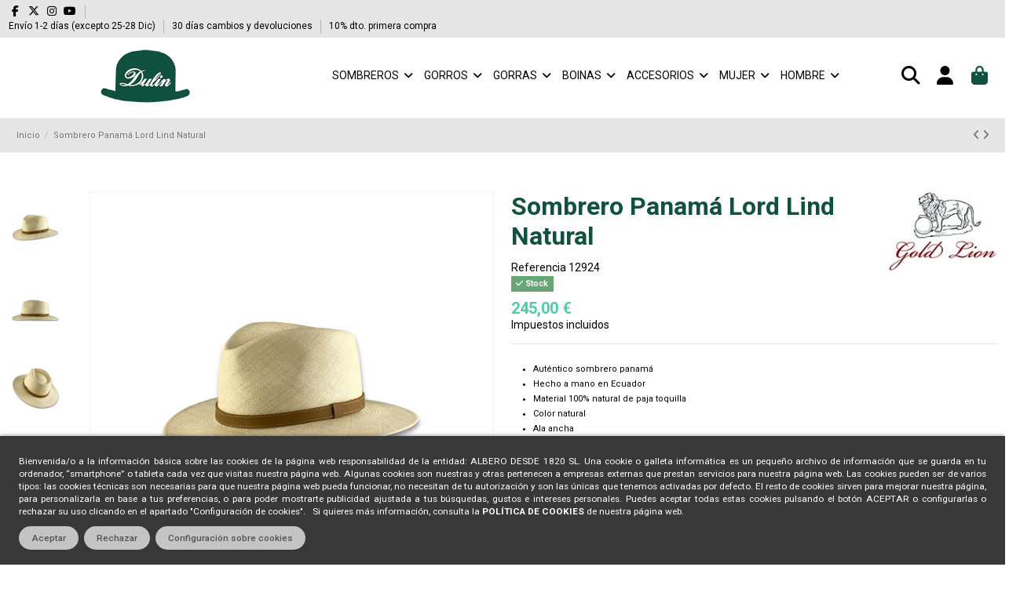

--- FILE ---
content_type: text/html; charset=utf-8
request_url: https://sombrerosdulin.es/inicio/936-3522-sombrero-panama-lord-lind-natural.html
body_size: 32794
content:
<!doctype html>
<html lang="es">

<head>
    
        
  <meta charset="utf-8">


  <meta http-equiv="x-ua-compatible" content="ie=edge">



  <script async src="https://www.googletagmanager.com/gtag/js?id=G-JDPG91TX65"></script>
<script>
  
  window.dataLayer = window.dataLayer || [];
  function gtag(){dataLayer.push(arguments);}
  gtag('js', new Date());

  gtag('config', 'G-JDPG91TX65');
  
</script>
  


  
  



  <title>Sombrero Panamá Lord Lind Blanco</title>
  
    
  
  
    
  
  <meta name="description" content="Auténtico sombrero Panamá modelo Lord Lind Blanco, es unisex y está confeccionado a mano por expertos artesanos de Ecuador, tiene alta protección solar UV 40+.">
  <meta name="keywords" content="sombreros,sombrero verano,sombrero,sombrero paja,sombrero panamá,sombreros de verano,sombrero de hombre,sombreros albero,sombreros valencia,sombreros zaragoza,montecristi,panamá,panameño,panamá blanco,panamá clásico,panamá bleached,sombrer">
    
      <link rel="canonical" href="https://sombrerosdulin.es/inicio/936-3522-sombrero-panama-lord-lind-natural.html">    

  
      

  
     <script type="application/ld+json">
 {
   "@context": "https://schema.org",
   "@type": "Organization",
   "name" : "Sombrerería Dulín",
   "url" : "https://sombrerosdulin.es/"
       ,"logo": {
       "@type": "ImageObject",
       "url":"https://sombrerosdulin.es/img/sombrereria-dulin-logo-16335097552.jpg"
     }
    }
</script>

<script type="application/ld+json">
  {
    "@context": "https://schema.org",
    "@type": "WebPage",
    "isPartOf": {
      "@type": "WebSite",
      "url":  "https://sombrerosdulin.es/",
      "name": "Sombrerería Dulín"
    },
    "name": "Sombrero Panamá Lord Lind Blanco",
    "url":  "https://sombrerosdulin.es/inicio/936-3522-sombrero-panama-lord-lind-natural.html"
  }
</script>


  <script type="application/ld+json">
    {
      "@context": "https://schema.org",
      "@type": "BreadcrumbList",
      "itemListElement": [
                  {
            "@type": "ListItem",
            "position": 1,
            "name": "Inicio",
            "item": "https://sombrerosdulin.es/"
          },              {
            "@type": "ListItem",
            "position": 2,
            "name": "Sombrero Panamá Lord Lind Natural",
            "item": "https://sombrerosdulin.es/inicio/936-3522-sombrero-panama-lord-lind-natural.html#/talla-large"
          }          ]
    }
  </script>


  

  
    <script type="application/ld+json">
  {
    "@context": "https://schema.org/",
    "@type": "Product",
    "@id": "#product-snippet-id",
    "name": "Sombrero Panamá Lord Lind Natural",
    "description": "Auténtico sombrero Panamá modelo Lord Lind Blanco, es unisex y está confeccionado a mano por expertos artesanos de Ecuador, tiene alta protección solar UV 40+.",
    "category": "Inicio",
    "image" :"https://sombrerosdulin.es/16034-large_default/sombrero-panama-lord-lind-natural.jpg",    "sku": "12924",
    "mpn": "12924"
        ,
    "brand": {
      "@type": "Brand",
      "name": "Gold Lion"
    }
                ,
    "offers": {
      "@type": "Offer",
      "priceCurrency": "EUR",
      "name": "Sombrero Panamá Lord Lind Natural",
      "price": "245",
      "url": "https://sombrerosdulin.es/inicio/936-3522-sombrero-panama-lord-lind-natural.html#/41-talla-large",
      "priceValidUntil": "2026-01-09",
              "image": ["https://sombrerosdulin.es/16034-thickbox_default/sombrero-panama-lord-lind-natural.jpg","https://sombrerosdulin.es/16035-thickbox_default/sombrero-panama-lord-lind-natural.jpg","https://sombrerosdulin.es/16032-thickbox_default/sombrero-panama-lord-lind-natural.jpg","https://sombrerosdulin.es/16033-thickbox_default/sombrero-panama-lord-lind-natural.jpg"],
            "sku": "12924",
      "mpn": "12924",
                    "availability": "https://schema.org/InStock",
      "seller": {
        "@type": "Organization",
        "name": "Sombrerería Dulín"
      }
    }
      }
</script>


  
    
  



    <meta property="og:type" content="product">
    <meta property="og:url" content="https://sombrerosdulin.es/inicio/936-3522-sombrero-panama-lord-lind-natural.html">
    <meta property="og:title" content="Sombrero Panamá Lord Lind Blanco">
    <meta property="og:site_name" content="Sombrerería Dulín">
    <meta property="og:description" content="Auténtico sombrero Panamá modelo Lord Lind Blanco, es unisex y está confeccionado a mano por expertos artesanos de Ecuador, tiene alta protección solar UV 40+.">
            <meta property="og:image" content="https://sombrerosdulin.es/16034-thickbox_default/sombrero-panama-lord-lind-natural.jpg">
        <meta property="og:image:width" content="1100">
        <meta property="og:image:height" content="1422">
    




      <meta name="viewport" content="initial-scale=1,user-scalable=no,maximum-scale=1,width=device-width">
  




  <link rel="icon" type="image/vnd.microsoft.icon" href="https://sombrerosdulin.es/img/favicon-2.ico?1633950552">
  <link rel="shortcut icon" type="image/x-icon" href="https://sombrerosdulin.es/img/favicon-2.ico?1633950552">
    




    <link rel="stylesheet" href="https://sombrerosdulin.es/themes/sombrerosdulintheme/assets/cache/theme-de7509519.css" type="text/css" media="all">




<link rel="preload" as="font"
      href="https://sombrerosdulin.es/themes/warehouse/assets/css/font-awesome/webfonts/fa-brands-400.woff2"
      type="font/woff2" crossorigin="anonymous">

<link rel="preload" as="font"
      href="https://sombrerosdulin.es/themes/warehouse/assets/css/font-awesome/webfonts/fa-regular-400.woff2"
      type="font/woff2" crossorigin="anonymous">

<link rel="preload" as="font"
      href="https://sombrerosdulin.es/themes/warehouse/assets/css/font-awesome/webfonts/fa-solid-900.woff2"
      type="font/woff2" crossorigin="anonymous">

<link rel="preload" as="font"
      href="https://sombrerosdulin.es/themes/warehouse/assets/css/font-awesome/webfonts/fa-brands-400.woff2"
      type="font/woff2" crossorigin="anonymous">


<link  rel="preload stylesheet"  as="style" href="https://sombrerosdulin.es/themes/warehouse/assets/css/font-awesome/css/font-awesome-preload.css?v=6.7.2"
       type="text/css" crossorigin="anonymous">





  

  <script>
        var IdxrcookiesConfigFront = {"urlAjax":"https:\/\/sombrerosdulin.es\/module\/idxcookies\/ajax?ajax=1&token=b41d0260994e27d75cecc967a9ee79dc","forceDialog":true,"userOptions":{"date":"2025-12-25 14:00:47","divColor":"#383838","textColor":"#ffffff","divPosition":"bottom","cookiesUrl":"https%3A%2F%2Fsombrerosalbero.es%2Fcontent%2F7-politica-cookies","cookiesUrlTitle":"Ver pol\u00edtica de cookies","cookiesText":"<p>Bienvenida\/o a la informaci\u00f3n b\u00e1sica sobre las cookies de la p\u00e1gina web responsabilidad de la entidad:\u00a0ALBERO DESDE 1820 SL. Una\u00a0cookie\u00a0o galleta inform\u00e1tica es un peque\u00f1o archivo de informaci\u00f3n que se guarda en tu ordenador, \u201csmartphone\u201d o tableta cada vez que visitas nuestra p\u00e1gina web. Algunas cookies son nuestras y otras pertenecen a empresas externas que prestan servicios para nuestra p\u00e1gina web. Las cookies pueden ser de varios tipos: las cookies t\u00e9cnicas son necesarias para que nuestra p\u00e1gina web pueda funcionar, no necesitan de tu autorizaci\u00f3n y son las \u00fanicas que tenemos activadas por defecto. El resto de cookies sirven para mejorar nuestra p\u00e1gina, para personalizarla en base a tus preferencias, o para poder mostrarte publicidad ajustada a tus b\u00fasquedas, gustos e intereses personales. Puedes aceptar todas estas cookies pulsando el bot\u00f3n ACEPTAR o configurarlas o rechazar su uso clicando en el apartado \"Configuraci\u00f3n de cookies\".\u00a0\u00a0 Si quieres m\u00e1s informaci\u00f3n, consulta la\u00a0<a href=\"https:\/\/sombrerosalbero.es\/content\/7-politica-cookies\" style=\"color: #fff; font-weight: bold;\">POL\u00cdTICA DE COOKIES<\/a>\u00a0de nuestra p\u00e1gina web.<\/p>","cookiesInfoText":"<p>Bienvenida\/o a la informaci\u00f3n b\u00e1sica sobre las cookies de la p\u00e1gina web responsabilidad de la entidad: ALBERO DESDE 1820 SL.<\/p>\r\n<p>Una\u00a0cookie\u00a0o galleta inform\u00e1tica es un peque\u00f1o archivo de informaci\u00f3n que se guarda en tu ordenador, \u201csmartphone\u201d o tableta cada vez que visitas nuestra p\u00e1gina web. Algunas cookies son nuestras y otras pertenecen a empresas externas que prestan servicios para nuestra p\u00e1gina web.<\/p>\r\n<p>Las cookies pueden ser de varios tipos: las cookies t\u00e9cnicas son necesarias para que nuestra p\u00e1gina web pueda funcionar, no necesitan de tu autorizaci\u00f3n y son las \u00fanicas que tenemos activadas por defecto.<\/p>\r\n<p>El resto de cookies sirven para mejorar nuestra p\u00e1gina, para personalizarla en base a tus preferencias, o para poder mostrarte publicidad ajustada a tus b\u00fasquedas, gustos e intereses personales. Puedes aceptar todas estas cookies pulsando el bot\u00f3n ACEPTAR o configurarlas o rechazar su uso clicando en el apartado \"Configuraci\u00f3n de cookies\".\u00a0<\/p>\r\n<p>Si quieres m\u00e1s informaci\u00f3n, consulta la\u00a0<a href=\"https:\/\/sombrerosalbero.es\/content\/7-politica-cookies\" style=\"color: #000; font-weight: bold;\">POL\u00cdTICA DE COOKIES<\/a>\u00a0de nuestra p\u00e1gina web.<\/p>","cookieName":"idxcookiesWarningCheck","cookiePath":"\/","cookieDomain":"sombrerosdulin.es","okText":"Aceptar","koText":"Rechazar","acceptSelectedText":"Aceptar seleccionados","reject_button":true,"accept_selected_button":false,"fixed_button":"1","button_position":"left","reload":false,"blockUserNav":false},"audit":false,"audit_next_page":"","cookies_list":[{"id_cookie":"35","id_template":"0","domain":"http:\/\/sombrerosdulin.es","name":"_ga_JDPG91TX65","id_cookie_type":"3","id_shop":"2","module":"","date_add":"2024-07-26 14:07:11","date_upd":"2024-07-26 14:11:34","imperative":false},{"id_cookie":"36","id_template":"0","domain":"http:\/\/sombrerosdulin.es","name":"_ga","id_cookie_type":"3","id_shop":"2","module":"","date_add":"2024-07-26 14:07:11","date_upd":"2024-07-26 14:11:36","imperative":false},{"id_cookie":"37","id_template":"0","domain":"http:\/\/sombrerosdulin.es","name":"idxcookiesWarningCheck","id_cookie_type":"1","id_shop":"2","module":"","date_add":"2024-07-26 14:07:11","date_upd":"2024-07-26 14:11:27","imperative":true},{"id_cookie":"38","id_template":"0","domain":"http:\/\/sombrerosdulin.es","name":"PrestaShop-9ce28a1cafc0c5446b381e9824e56c73","id_cookie_type":"1","id_shop":"2","module":"","date_add":"2024-07-26 14:07:11","date_upd":"2024-07-26 14:11:21","imperative":true},{"id_cookie":"39","id_template":"0","domain":"http:\/\/sombrerosdulin.es","name":"PHPSESSID","id_cookie_type":"1","id_shop":"2","module":"","date_add":"2024-07-26 14:07:11","date_upd":"2024-07-26 14:11:17","imperative":true},{"id_cookie":"40","id_template":"0","domain":"http:\/\/sombrerosdulin.es","name":"PrestaShop-ebe60fcc97eab79c44d31ca553755b90","id_cookie_type":"1","id_shop":"2","module":"","date_add":"2024-07-26 14:07:11","date_upd":"2024-07-26 14:11:15","imperative":true}],"php_self":"product","id_product":936};
        var ajaxUrl = "\/modules\/idxcookies\/ajax.php";
        var elementorFrontendConfig = {"isEditMode":"","stretchedSectionContainer":"","instagramToken":"","is_rtl":false,"ajax_csfr_token_url":"https:\/\/sombrerosdulin.es\/module\/iqitelementor\/Actions?process=handleCsfrToken&ajax=1"};
        var iqitTheme = {"rm_sticky":"down","rm_breakpoint":0,"op_preloader":"0","cart_style":"side","cart_confirmation":"modal","h_layout":"4","f_fixed":"","f_layout":"2","h_absolute":"0","h_sticky":"menu","hw_width":"inherit","mm_content":"accordion","hm_submenu_width":"fullwidth-background","h_search_type":"full","pl_lazyload":true,"pl_infinity":false,"pl_rollover":true,"pl_crsl_autoplay":false,"pl_slider_ld":4,"pl_slider_d":4,"pl_slider_t":3,"pl_slider_p":2,"pp_thumbs":"left","pp_zoom":"inner","pp_image_layout":"carousel","pp_tabs":"tabha","pl_grid_qty":true};
        var iqitcompare = {"nbProducts":0};
        var iqitcountdown_days = "d.";
        var iqitextendedproduct = {"speed":"120","hook":"modal"};
        var iqitfdc_from = 69;
        var iqitmegamenu = {"sticky":"false","containerSelector":"#wrapper > .container"};
        var prestashop = {"currency":{"id":1,"name":"Euro","iso_code":"EUR","iso_code_num":"978","sign":"\u20ac"},"customer":{"lastname":null,"firstname":null,"email":null,"birthday":null,"newsletter":null,"newsletter_date_add":null,"optin":null,"website":null,"company":null,"siret":null,"ape":null,"is_logged":false,"gender":{"type":null,"name":null},"addresses":[]},"country":{"id_zone":"1","id_currency":"0","call_prefix":"34","iso_code":"ES","active":"1","contains_states":"1","need_identification_number":"0","need_zip_code":"1","zip_code_format":"NNNNN","display_tax_label":"1","name":"Espa\u00f1a","id":6},"language":{"name":"Espa\u00f1ol (Spanish)","iso_code":"es","locale":"es-ES","language_code":"es","active":"1","is_rtl":"0","date_format_lite":"d\/m\/Y","date_format_full":"d\/m\/Y H:i:s","id":1},"page":{"title":"","canonical":"https:\/\/sombrerosdulin.es\/inicio\/936-sombrero-panama-lord-lind-natural.html","meta":{"title":"Sombrero Panam\u00e1 Lord Lind Blanco","description":"Aut\u00e9ntico sombrero Panam\u00e1 modelo Lord Lind Blanco, es unisex y est\u00e1 confeccionado a mano por expertos artesanos de Ecuador, tiene alta protecci\u00f3n solar UV 40+.","keywords":"sombreros,sombrero verano,sombrero,sombrero paja,sombrero panam\u00e1,sombreros de verano,sombrero de hombre,sombreros albero,sombreros valencia,sombreros zaragoza,montecristi,panam\u00e1,paname\u00f1o,panam\u00e1 blanco,panam\u00e1 cl\u00e1sico,panam\u00e1 bleached,sombrer","robots":"index"},"page_name":"product","body_classes":{"lang-es":true,"lang-rtl":false,"country-ES":true,"currency-EUR":true,"layout-full-width":true,"page-product":true,"tax-display-enabled":true,"page-customer-account":false,"product-id-936":true,"product-Sombrero Panam\u00e1 Lord Lind Natural":true,"product-id-category-2":true,"product-id-manufacturer-8":true,"product-id-supplier-0":true,"product-available-for-order":true},"admin_notifications":[],"password-policy":{"feedbacks":{"0":"Muy d\u00e9bil","1":"D\u00e9bil","2":"Promedio","3":"Fuerte","4":"Muy fuerte","Straight rows of keys are easy to guess":"Una serie seguida de teclas de la misma fila es f\u00e1cil de adivinar","Short keyboard patterns are easy to guess":"Los patrones de teclado cortos son f\u00e1ciles de adivinar","Use a longer keyboard pattern with more turns":"Usa un patr\u00f3n de teclado m\u00e1s largo y con m\u00e1s giros","Repeats like \"aaa\" are easy to guess":"Las repeticiones como \u00abaaa\u00bb son f\u00e1ciles de adivinar","Repeats like \"abcabcabc\" are only slightly harder to guess than \"abc\"":"Las repeticiones como \"abcabcabc\" son solo un poco m\u00e1s dif\u00edciles de adivinar que \"abc\"","Sequences like abc or 6543 are easy to guess":"Las secuencias como \"abc\" o \"6543\" son f\u00e1ciles de adivinar","Recent years are easy to guess":"Los a\u00f1os recientes son f\u00e1ciles de adivinar","Dates are often easy to guess":"Las fechas suelen ser f\u00e1ciles de adivinar","This is a top-10 common password":"Esta es una de las 10 contrase\u00f1as m\u00e1s comunes","This is a top-100 common password":"Esta es una de las 100 contrase\u00f1as m\u00e1s comunes","This is a very common password":"Esta contrase\u00f1a es muy com\u00fan","This is similar to a commonly used password":"Esta contrase\u00f1a es similar a otras contrase\u00f1as muy usadas","A word by itself is easy to guess":"Una palabra que por s\u00ed misma es f\u00e1cil de adivinar","Names and surnames by themselves are easy to guess":"Los nombres y apellidos completos son f\u00e1ciles de adivinar","Common names and surnames are easy to guess":"Los nombres comunes y los apellidos son f\u00e1ciles de adivinar","Use a few words, avoid common phrases":"Usa varias palabras, evita frases comunes","No need for symbols, digits, or uppercase letters":"No se necesitan s\u00edmbolos, d\u00edgitos o letras may\u00fasculas","Avoid repeated words and characters":"Evita repetir palabras y caracteres","Avoid sequences":"Evita secuencias","Avoid recent years":"Evita a\u00f1os recientes","Avoid years that are associated with you":"Evita a\u00f1os que puedan asociarse contigo","Avoid dates and years that are associated with you":"Evita a\u00f1os y fechas que puedan asociarse contigo","Capitalization doesn't help very much":"Las may\u00fasculas no ayudan mucho","All-uppercase is almost as easy to guess as all-lowercase":"Todo en may\u00fasculas es casi tan f\u00e1cil de adivinar como en min\u00fasculas","Reversed words aren't much harder to guess":"Las palabras invertidas no son mucho m\u00e1s dif\u00edciles de adivinar","Predictable substitutions like '@' instead of 'a' don't help very much":"Las sustituciones predecibles como usar \"@\" en lugar de \"a\" no ayudan mucho","Add another word or two. Uncommon words are better.":"A\u00f1ade una o dos palabras m\u00e1s. Es mejor usar palabras poco habituales."}}},"shop":{"name":"Sombrerer\u00eda Dul\u00edn","logo":"https:\/\/sombrerosdulin.es\/img\/sombrereria-dulin-logo-16335097552.jpg","stores_icon":"https:\/\/sombrerosdulin.es\/img\/logo_stores.png","favicon":"https:\/\/sombrerosdulin.es\/img\/favicon-2.ico"},"core_js_public_path":"\/themes\/","urls":{"base_url":"https:\/\/sombrerosdulin.es\/","current_url":"https:\/\/sombrerosdulin.es\/inicio\/936-3522-sombrero-panama-lord-lind-natural.html","shop_domain_url":"https:\/\/sombrerosdulin.es","img_ps_url":"https:\/\/sombrerosdulin.es\/img\/","img_cat_url":"https:\/\/sombrerosdulin.es\/img\/c\/","img_lang_url":"https:\/\/sombrerosdulin.es\/img\/l\/","img_prod_url":"https:\/\/sombrerosdulin.es\/img\/p\/","img_manu_url":"https:\/\/sombrerosdulin.es\/img\/m\/","img_sup_url":"https:\/\/sombrerosdulin.es\/img\/su\/","img_ship_url":"https:\/\/sombrerosdulin.es\/img\/s\/","img_store_url":"https:\/\/sombrerosdulin.es\/img\/st\/","img_col_url":"https:\/\/sombrerosdulin.es\/img\/co\/","img_url":"https:\/\/sombrerosdulin.es\/themes\/warehouse\/assets\/img\/","css_url":"https:\/\/sombrerosdulin.es\/themes\/warehouse\/assets\/css\/","js_url":"https:\/\/sombrerosdulin.es\/themes\/warehouse\/assets\/js\/","pic_url":"https:\/\/sombrerosdulin.es\/upload\/","theme_assets":"https:\/\/sombrerosdulin.es\/themes\/warehouse\/assets\/","theme_dir":"https:\/\/sombrerosdulin.es\/themes\/sombrerosdulintheme\/","child_theme_assets":"https:\/\/sombrerosdulin.es\/themes\/sombrerosdulintheme\/assets\/","child_img_url":"https:\/\/sombrerosdulin.es\/themes\/sombrerosdulintheme\/assets\/img\/","child_css_url":"https:\/\/sombrerosdulin.es\/themes\/sombrerosdulintheme\/assets\/css\/","child_js_url":"https:\/\/sombrerosdulin.es\/themes\/sombrerosdulintheme\/assets\/js\/","pages":{"address":"https:\/\/sombrerosdulin.es\/direccion","addresses":"https:\/\/sombrerosdulin.es\/direcciones","authentication":"https:\/\/sombrerosdulin.es\/iniciar-sesion","manufacturer":"https:\/\/sombrerosdulin.es\/fabricantes","cart":"https:\/\/sombrerosdulin.es\/carrito","category":"https:\/\/sombrerosdulin.es\/index.php?controller=category","cms":"https:\/\/sombrerosdulin.es\/index.php?controller=cms","contact":"https:\/\/sombrerosdulin.es\/contactanos","discount":"https:\/\/sombrerosdulin.es\/descuento","guest_tracking":"https:\/\/sombrerosdulin.es\/seguimiento-pedido-invitado","history":"https:\/\/sombrerosdulin.es\/historial-compra","identity":"https:\/\/sombrerosdulin.es\/datos-personales","index":"https:\/\/sombrerosdulin.es\/","my_account":"https:\/\/sombrerosdulin.es\/mi-cuenta","order_confirmation":"https:\/\/sombrerosdulin.es\/confirmacion-pedido","order_detail":"https:\/\/sombrerosdulin.es\/index.php?controller=order-detail","order_follow":"https:\/\/sombrerosdulin.es\/seguimiento-pedido","order":"https:\/\/sombrerosdulin.es\/pedido","order_return":"https:\/\/sombrerosdulin.es\/index.php?controller=order-return","order_slip":"https:\/\/sombrerosdulin.es\/facturas-abono","pagenotfound":"https:\/\/sombrerosdulin.es\/pagina-no-encontrada","password":"https:\/\/sombrerosdulin.es\/recuperar-password","pdf_invoice":"https:\/\/sombrerosdulin.es\/index.php?controller=pdf-invoice","pdf_order_return":"https:\/\/sombrerosdulin.es\/index.php?controller=pdf-order-return","pdf_order_slip":"https:\/\/sombrerosdulin.es\/index.php?controller=pdf-order-slip","prices_drop":"https:\/\/sombrerosdulin.es\/productos-rebajados","product":"https:\/\/sombrerosdulin.es\/index.php?controller=product","registration":"https:\/\/sombrerosdulin.es\/index.php?controller=registration","search":"https:\/\/sombrerosdulin.es\/busqueda","sitemap":"https:\/\/sombrerosdulin.es\/mapa-web","stores":"https:\/\/sombrerosdulin.es\/tiendas","supplier":"https:\/\/sombrerosdulin.es\/proveedor","new_products":"https:\/\/sombrerosdulin.es\/novedades","brands":"https:\/\/sombrerosdulin.es\/fabricantes","register":"https:\/\/sombrerosdulin.es\/index.php?controller=registration","order_login":"https:\/\/sombrerosdulin.es\/pedido?login=1"},"alternative_langs":[],"actions":{"logout":"https:\/\/sombrerosdulin.es\/?mylogout="},"no_picture_image":{"bySize":{"small_default":{"url":"https:\/\/sombrerosdulin.es\/img\/p\/es-default-small_default.jpg","width":98,"height":127},"cart_default":{"url":"https:\/\/sombrerosdulin.es\/img\/p\/es-default-cart_default.jpg","width":125,"height":162},"home_default":{"url":"https:\/\/sombrerosdulin.es\/img\/p\/es-default-home_default.jpg","width":236,"height":305},"large_default":{"url":"https:\/\/sombrerosdulin.es\/img\/p\/es-default-large_default.jpg","width":381,"height":492},"medium_default":{"url":"https:\/\/sombrerosdulin.es\/img\/p\/es-default-medium_default.jpg","width":452,"height":584},"thickbox_default":{"url":"https:\/\/sombrerosdulin.es\/img\/p\/es-default-thickbox_default.jpg","width":1100,"height":1422}},"small":{"url":"https:\/\/sombrerosdulin.es\/img\/p\/es-default-small_default.jpg","width":98,"height":127},"medium":{"url":"https:\/\/sombrerosdulin.es\/img\/p\/es-default-large_default.jpg","width":381,"height":492},"large":{"url":"https:\/\/sombrerosdulin.es\/img\/p\/es-default-thickbox_default.jpg","width":1100,"height":1422},"legend":""}},"configuration":{"display_taxes_label":true,"display_prices_tax_incl":true,"is_catalog":false,"show_prices":true,"opt_in":{"partner":false},"quantity_discount":{"type":"discount","label":"Descuento unitario"},"voucher_enabled":1,"return_enabled":1},"field_required":[],"breadcrumb":{"links":[{"title":"Inicio","url":"https:\/\/sombrerosdulin.es\/"},{"title":"Sombrero Panam\u00e1 Lord Lind Natural","url":"https:\/\/sombrerosdulin.es\/inicio\/936-3522-sombrero-panama-lord-lind-natural.html#\/talla-large"}],"count":2},"link":{"protocol_link":"https:\/\/","protocol_content":"https:\/\/"},"time":1766667647,"static_token":"a1d07021c092020fae812712ef7c1295","token":"b41d0260994e27d75cecc967a9ee79dc","debug":false};
        var psemailsubscription_subscription = "https:\/\/sombrerosdulin.es\/module\/ps_emailsubscription\/subscription";
      </script>



  



    
            <meta property="product:pretax_price:amount" content="202.479339">
        <meta property="product:pretax_price:currency" content="EUR">
        <meta property="product:price:amount" content="245">
        <meta property="product:price:currency" content="EUR">
        
    

     <!-- Fathom - beautiful, simple website analytics --> <script src="https://cdn.usefathom.com/script.js" data-spa="auto" data-site="YYKIRSMV" defer></script> <!-- / Fathom --> </head>

<body id="product" class="lang-es country-es currency-eur layout-full-width page-product tax-display-enabled product-id-936 product-sombrero-panama-lord-lind-natural product-id-category-2 product-id-manufacturer-8 product-id-supplier-0 product-available-for-order body-desktop-header-style-w-4">


    




    <!-- MODULE idxcookies -->

<div id="contentidxrcookies" style="display:none;">
    <div id="idxrcookies">
        <div id="divPosition" class="withRejectButton">
            <div class="contenido">
                <div class="container">
                    <div id="textDiv"></div>
                    <div id="buttons" >
                        <span class="btn-cookies" id="idxrcookiesOK" rel="nofollow"></span>
                        <span class="btn-cookies" id="idxrcookiesPartial" rel="nofollow"></span>
                        <span class="btn-cookies" id="idxrcookiesKO" rel="nofollow"></span>
                        <span class="btn-cookies" id="cookiesConf" rel="nofollow">
                        <span class="cookies-conf">Configuración sobre cookies</span>
                        <span class="cookies-icon">
                            <svg xmlns="http://www.w3.org/2000/svg" width="16" height="16" fill="currentColor" class="bi bi-gear" viewBox="0 0 16 16">
                            <path d="M8 4.754a3.246 3.246 0 1 0 0 6.492 3.246 3.246 0 0 0 0-6.492zM5.754 8a2.246 2.246 0 1 1 4.492 0 2.246 2.246 0 0 1-4.492 0z"/>
                            <path d="M9.796 1.343c-.527-1.79-3.065-1.79-3.592 0l-.094.319a.873.873 0 0 1-1.255.52l-.292-.16c-1.64-.892-3.433.902-2.54 2.541l.159.292a.873.873 0 0 1-.52 1.255l-.319.094c-1.79.527-1.79 3.065 0 3.592l.319.094a.873.873 0 0 1 .52 1.255l-.16.292c-.892 1.64.901 3.434 2.541 2.54l.292-.159a.873.873 0 0 1 1.255.52l.094.319c.527 1.79 3.065 1.79 3.592 0l.094-.319a.873.873 0 0 1 1.255-.52l.292.16c1.64.893 3.434-.902 2.54-2.541l-.159-.292a.873.873 0 0 1 .52-1.255l.319-.094c1.79-.527 1.79-3.065 0-3.592l-.319-.094a.873.873 0 0 1-.52-1.255l.16-.292c.893-1.64-.902-3.433-2.541-2.54l-.292.159a.873.873 0 0 1-1.255-.52l-.094-.319zm-2.633.283c.246-.835 1.428-.835 1.674 0l.094.319a1.873 1.873 0 0 0 2.693 1.115l.291-.16c.764-.415 1.6.42 1.184 1.185l-.159.292a1.873 1.873 0 0 0 1.116 2.692l.318.094c.835.246.835 1.428 0 1.674l-.319.094a1.873 1.873 0 0 0-1.115 2.693l.16.291c.415.764-.42 1.6-1.185 1.184l-.291-.159a1.873 1.873 0 0 0-2.693 1.116l-.094.318c-.246.835-1.428.835-1.674 0l-.094-.319a1.873 1.873 0 0 0-2.692-1.115l-.292.16c-.764.415-1.6-.42-1.184-1.185l.159-.291A1.873 1.873 0 0 0 1.945 8.93l-.319-.094c-.835-.246-.835-1.428 0-1.674l.319-.094A1.873 1.873 0 0 0 3.06 4.377l-.16-.292c-.415-.764.42-1.6 1.185-1.184l.292.159a1.873 1.873 0 0 0 2.692-1.115l.094-.319z"/>
                            </svg>
                        </span>
                        </span>
                    </div>
                </div>
            </div>            
        </div>
    </div>
</div>

<!-- cookie modal -->
<div id="cookieConfigurator" style="display:none;">
    <div id='cookieModal'>
        <div id='cookieModalHeader'>
            <img src="/modules/idxcookies/views/img/conf.png"/>Preferencias sobre cookies
        </div>  
        <div id='cookieModalBody'>
            <div id="cookieModalList">
    <ul>
        <li class="dlxctab-row active" data-id="info">Info</li>
                    <li class="dlxctab-row" data-id="1">
                Cookies necesarias</li>
                    <li class="dlxctab-row" data-id="2">
                Cookies funcionales</li>
                    <li class="dlxctab-row" data-id="3">
                Cookies de análisis</li>
                <li class="dlxctab-row" data-id="delete">Como eliminar cookies</li>
    </ul>
</div>
<div id="cookieModalContent">
    <div data-tab="info" class="dlxctab-content">
        <p>
                        <p>Bienvenida/o a la información básica sobre las cookies de la página web responsabilidad de la entidad: ALBERO DESDE 1820 SL.</p>
<p>Una cookie o galleta informática es un pequeño archivo de información que se guarda en tu ordenador, “smartphone” o tableta cada vez que visitas nuestra página web. Algunas cookies son nuestras y otras pertenecen a empresas externas que prestan servicios para nuestra página web.</p>
<p>Las cookies pueden ser de varios tipos: las cookies técnicas son necesarias para que nuestra página web pueda funcionar, no necesitan de tu autorización y son las únicas que tenemos activadas por defecto.</p>
<p>El resto de cookies sirven para mejorar nuestra página, para personalizarla en base a tus preferencias, o para poder mostrarte publicidad ajustada a tus búsquedas, gustos e intereses personales. Puedes aceptar todas estas cookies pulsando el botón ACEPTAR o configurarlas o rechazar su uso clicando en el apartado "Configuración de cookies". </p>
<p>Si quieres más información, consulta la <a href="https://sombrerosalbero.es/content/7-politica-cookies" style="color: #000; font-weight: bold;">POLÍTICA DE COOKIES</a> de nuestra página web.</p>
        </p>
    </div>
            <div data-tab="1" class="dlxctab-content"
            style="display:none">
            <p class="cookie-content-title">Cookies necesarias</p>
            <p class="always-active"><i class="always-check"></i>
                Siempre activo</p>            <p>
                Estas cookies son extrictamente necesarias para el funcionamiento de la página, las puede desactivar cambiando la configuración de su navegador pero no podrá usar la página con normalidad.
            </p>
            <p class="cookie-content-subtitle">Cookies usadas</p>
            <ul class="info-cookie-list">
                                    <li><label
                            for="switch37"><span>http://sombrerosdulin.es</span>
                            - idxcookiesWarningCheck</label>
                        <input name="switch37"
                            data-modulo=""
                            data-template="0"
                            data-idcookie="37" class="switch"
                            checked disabled>
                    </li>
                                    <li><label
                            for="switch38"><span>http://sombrerosdulin.es</span>
                            - PrestaShop-9ce28a1cafc0c5446b381e9824e56c73</label>
                        <input name="switch38"
                            data-modulo=""
                            data-template="0"
                            data-idcookie="38" class="switch"
                            checked disabled>
                    </li>
                                    <li><label
                            for="switch39"><span>http://sombrerosdulin.es</span>
                            - PHPSESSID</label>
                        <input name="switch39"
                            data-modulo=""
                            data-template="0"
                            data-idcookie="39" class="switch"
                            checked disabled>
                    </li>
                                    <li><label
                            for="switch40"><span>http://sombrerosdulin.es</span>
                            - PrestaShop-ebe60fcc97eab79c44d31ca553755b90</label>
                        <input name="switch40"
                            data-modulo=""
                            data-template="0"
                            data-idcookie="40" class="switch"
                            checked disabled>
                    </li>
                            </ul>
        </div>
            <div data-tab="2" class="dlxctab-content"
            style="display:none">
            <p class="cookie-content-title">Cookies funcionales</p>
                        <p>
                Estas cookies proveen información necesarias a aplicaciones de la propia web o integradas de terceros, si las inhabilita puede que encuentre algunos problemas de funcionarmiento en la página.
            </p>
            <p class="cookie-content-subtitle">Cookies usadas</p>
            <ul class="info-cookie-list">
                            </ul>
        </div>
            <div data-tab="3" class="dlxctab-content"
            style="display:none">
            <p class="cookie-content-title">Cookies de análisis</p>
                        <p>
                Estas cookies se usan para analizar el trafico y comportamiento de los clientes en la página, nos ayudan a entender y conocer como se interactua con la web con el objetivo de mejorar el funcionamiento.
            </p>
            <p class="cookie-content-subtitle">Cookies usadas</p>
            <ul class="info-cookie-list">
                                    <li><label
                            for="switch35"><span>http://sombrerosdulin.es</span>
                            - _ga_JDPG91TX65</label>
                        <input name="switch35"
                            data-modulo=""
                            data-template="0"
                            data-idcookie="35" class="switch"
                             >
                    </li>
                                    <li><label
                            for="switch36"><span>http://sombrerosdulin.es</span>
                            - _ga</label>
                        <input name="switch36"
                            data-modulo=""
                            data-template="0"
                            data-idcookie="36" class="switch"
                             >
                    </li>
                            </ul>
        </div>
        <div data-tab="delete" class="dlxctab-content" style="display:none">
        <p>
            <p>Se informa al usuario de que tiene la posibilidad de configurar su navegador de modo que se le informe de la recepción de cookies, pudiendo, si así lo desea, impedir que sean instaladas en su disco duro.</p>
<p>A continuación le proporcionamos los enlaces de diversos navegadores, a través de los cuales podrá realizar dicha configuración:</p>
<p><strong><em>Firefox desde aquí:</em></strong> <a target="_blank" href="https://support.mozilla.org/t5/Cookies-y-caché/Habilitar-y-deshabilitar-cookies-que-los-sitios-web-utilizan/ta-p/13811" rel="noopener">http://support.mozilla.org/es/kb/habilitar-y-deshabilitar-cookies-que-los-sitios-web</a></p>
<p><strong><em>Chrome desde aquí:</em></strong> <a target="_blank" href="https://support.google.com/chrome/answer/95647?hl=es" rel="noopener">https://support.google.com/chrome/answer/95647?hl=es</a></p>
<p><strong><em>Explorer desde aquí:</em></strong><span> <a target="_blank" href="https://support.microsoft.com/es-es/help/17442/windows-internet-explorer-delete-manage-cookies" rel="noopener">https://support.microsoft.com/es-es/help/17442/windows-internet-explorer-delete-manage-cookies</a></span></p>
<p><strong><em>Safari desde aquí: </em></strong><a target="_blank" href="https://support.apple.com/kb/ph5042?locale=es_ES" rel="noopener"><span>http://support.apple.com/kb/ph5042</span></a></p>
<p><strong><em>Opera desde aquí:</em></strong><a target="_blank" href="http://help.opera.com/Windows/11.50/es-ES/cookies.html" rel="noopener"><span>http://help.opera.com/Windows/11.50/es-ES/cookies.html</span></a></p>
<p><span></span></p>
        </p>
    </div>
</div>

        </div>
        <div id='cookieModalFooter'>
            <a class="cookie-info-page" rel="nofollow" href="https://sombrerosalbero.es/content/7-politica-cookies">Ver política de cookies</a>
            <a class="btn-config" rel="nofollow" id="js-save-cookieconf">Guardar</a>
        </div>
    </div>
</div>
<!-- end cookie modal -->

<div class="cookie-button cookie-button-left" title="Configuración de cookies">
    <img class="cookie-trigger cookiesConfButton" src="/modules/idxcookies/views/img/cookie.png"/>
</div>



<main id="main-page-content"  >
    
            

    <header id="header" class="desktop-header-style-w-4">
        
            
  <div class="header-banner">
    
  </div>




            <nav class="header-nav">
        <div class="container">
    
        <div class="row justify-content-between">
            <div class="col col-auto col-md left-nav">
                 <div class="d-inline-block"> 

<ul class="social-links _topbar" itemscope itemtype="https://schema.org/Organization" itemid="#store-organization">
    <li class="facebook"><a itemprop="sameAs" href="https://www.facebook.com/sombrerosalbero/" target="_blank" rel="noreferrer noopener"><i class="fa fa-facebook fa-fw" aria-hidden="true"></i></a></li>  <li class="twitter"><a itemprop="sameAs" href="https://twitter.com/sombrerosalbero" target="_blank" rel="noreferrer noopener"><i class="fa-brands fa-x-twitter fa-fw" aria-hidden="true"></i></a></li>  <li class="instagram"><a itemprop="sameAs" href="https://www.instagram.com/sombreros_albero/" target="_blank" rel="noreferrer noopener"><i class="fa fa-instagram fa-fw" aria-hidden="true"></i></a></li>    <li class="youtube"><a href="https://www.youtube.com/channel/UC8Kf8VeDH4UGBJTQqcZ4iuA" target="_blank" rel="noreferrer noopener"><i class="fa fa-youtube fa-fw" aria-hidden="true"></i></a></li>      </ul>

 </div>                             <div class="block-iqitlinksmanager block-iqitlinksmanager-6 block-links-inline d-inline-block">
            <ul>
                                                            <li>
                            <a
                                    href="https://sombrerosalbero.es/content/1-envio-pedidos"
                                                                                                    >
                                Envío 1-2 días (excepto 25-28 Dic)
                            </a>
                        </li>
                                                                                <li>
                            <a
                                    href="https://sombrerosdulin.es/content/2-devoluciones-rma"
                                                                                                    >
                                30 días cambios y devoluciones
                            </a>
                        </li>
                                                                                <li>
                            <a
                                    href="#inscripcion"
                                                                                                    >
                                10% dto. primera compra
                            </a>
                        </li>
                                                </ul>
        </div>
    
            </div>
            <div class="col col-auto center-nav text-center">
                
             </div>
            <div class="col col-auto col-md right-nav text-right">
                
             </div>
        </div>

                        </div>
            </nav>
        



<div id="desktop-header" class="desktop-header-style-4">
    
            
<div class="header-top">
    <div id="desktop-header-container" class="container">
        <div class="row align-items-center">
                            <div class="col col-auto col-header-left">
                    <div id="desktop_logo">
                        
  <a href="https://sombrerosdulin.es/">
    <img class="logo img-fluid"
         src="https://sombrerosdulin.es/img/sombrereria-dulin-logo-16335097552.jpg"
                  alt="Sombrerería Dulín"
         width="200"
         height="128"
    >
  </a>

                    </div>
                    
                </div>
                <div class="col col-header-center col-header-menu">
                                        <div id="iqitmegamenu-wrapper" class="iqitmegamenu-wrapper iqitmegamenu-all">
	<div class="container container-iqitmegamenu">
		<div id="iqitmegamenu-horizontal" class="iqitmegamenu  clearfix" role="navigation">

						
			<nav id="cbp-hrmenu" class="cbp-hrmenu cbp-horizontal cbp-hrsub-narrow">
				<ul>
											<li id="cbp-hrmenu-tab-28"
							class="cbp-hrmenu-tab cbp-hrmenu-tab-28  cbp-has-submeu">
							<a href="https://sombrerosdulin.es/" class="nav-link" 
										>
										

										<span class="cbp-tab-title">
											Sombreros											<i class="fa fa-angle-down cbp-submenu-aindicator"></i></span>
																			</a>
																			<div class="cbp-hrsub col-12">
											<div class="cbp-hrsub-inner">
												<div class="container iqitmegamenu-submenu-container">
													
																																													




<div class="row menu_row menu-element  first_rows menu-element-id-1">
                

                                                




    <div class="col-12 cbp-menu-column cbp-menu-element menu-element-id-2 ">
        <div class="cbp-menu-column-inner">
                        
                
                
                                             <div class="vtm-div-menu-wrapper-outter vtm-div-menu-wrapper-outter-1columnas vtm-menu-wrapper-outter-muy-estrecho">
<div class="vtm-div-menu-wrapper">
<ul>
<li class="vtm-menu-titulo-lista">Tipos</li>
<li><a href="https://sombrerosdulin.es/286-sombrero-panama-original">Sombrero Panamá</a></li>
<li><a href="https://sombrerosdulin.es/287-sombrero-fedora">Sombrero Fedora</a></li>
<li><a href="https://sombrerosdulin.es/288-sombrero-cordobes-de-ala-ancha">Sombrero Cordobés</a></li>
<li><a href="https://sombrerosdulin.es/289-sombrero-canotier">Sombrero Canotier</a></li>
<li><a href="https://sombrerosdulin.es/74-trilby">Sombrero Trilby</a></li>
<li><a href="https://sombrerosdulin.es/75-pork-pie">Sombrero Pork Pie</a></li>
<li><a href="https://sombrerosdulin.es/290-sombrero-cowboy">Sombrero Cowboy</a></li>
<li><a href="https://sombrerosdulin.es/77-cloche">Sombrero Cloche</a></li>
<li><a href="https://sombrerosdulin.es/291-pamela">Sombrero Pamela</a></li>
<li><a href="https://sombrerosdulin.es/292-chistera">Sombrero Chistera</a></li>
<li><a href="https://sombrerosdulin.es/293-bombin">Sombrero Bombín</a></li>
<!-- este no lo mostramos <li><a href="https://sombrerosdulin.es/278-borsalino">Sombrero Borsalino</a></li>--></ul>
<!-- ESTO NO DEBE APARECER EN DULIN DE MOMENTO <ul>
    <li class="vtm-menu-titulo-lista">Usos</li>
    <li><a href="https://sombrerosalbero.es/81-playa">Playa</a></li>
    <li><a href="https://sombrerosalbero.es/16-aventura">Viaje</a></li>
    <li><a href="https://sombrerosalbero.es/82-senderismo">Senderismo</a></li>
    <li><a href="https://sombrerosalbero.es/83-cazador">Caza</a></li>
    <li><a href="https://sombrerosalbero.es/15-casual">Casual</a></li>
    <li><a href="https://sombrerosalbero.es/84-boda">Boda</a></li>
    <li><a href="https://sombrerosalbero.es/66-sombreros-para-el-sol-proteccion-solar-">Protección Solar</a></li>
    <li><a href="https://sombrerosalbero.es/17-impermeable">Impermeable</a></li>
    <li><a href="https://sombrerosalbero.es/85-plegable">Plegable</a></li>
    </ul>
    <ul>
    <li class="vtm-menu-titulo-lista">Materiales</li>
    <li><a href="https://sombrerosalbero.es/86-algodon">Algodón</a></li>
    <li><a href="https://sombrerosalbero.es/87-cashmere">Cashmere</a></li>
    <li><a href="https://sombrerosalbero.es/88-fieltro">Fieltro</a></li>
    <li><a href="https://sombrerosalbero.es/89-gore-tex">Gore-Tex</a></li>
    <li><a href="https://sombrerosalbero.es/90-lana">Lana</a></li>
    <li><a href="https://sombrerosalbero.es/91-lino">Lino</a></li>
    <li><a href="https://sombrerosalbero.es/92-paja">Paja</a></li>
    <li><a href="https://sombrerosalbero.es/93-poliamida">Poliamida</a></li>
    <li><a href="https://sombrerosalbero.es/94-seda">Seda</a></li>
    <li><a href="https://sombrerosalbero.es/95-sintetico">Sintético</a></li>
    <li><a href="https://sombrerosalbero.es/96-rafia">Rafia</a></li>
    </ul>
    <ul>
    <li class="vtm-menu-titulo-lista">Estación</li>
    <li><a href="https://sombrerosalbero.es/97-invierno">Invierno</a></li>
    <li><a href="https://sombrerosalbero.es/57-sombreros-para-el-verano">Verano</a></li>
    </ul>
    <ul>
    <li class="vtm-menu-titulo-lista">Marcas</li>
    <li><a href="https://sombrerosalbero.es/99-sombreros-capo">Capo</a></li>
    <li><a href="https://sombrerosalbero.es/100-sombreros-gold-lion">Gold Lion</a></li>
    <li><a href="https://sombrerosalbero.es/101-sombreros-gottmann">Göttmann</a></li>
    <li><a href="https://sombrerosalbero.es/102-sombreros-mayser">Mayser</a></li>
    <li><a href="https://sombrerosalbero.es/103-sombreros-marca-albero">Sombreros Albero</a></li>
    <li><a href="https://sombrerosalbero.es/104-sombreros-stetson">Stetson</a></li>
    <li><a href="https://sombrerosalbero.es/105-sombreros-betmar-new-york">Betmar New York</a></li>
    <li><a href="https://sombrerosalbero.es/106-sombreros-bronte">Bronté</a></li>
    <li><a href="https://sombrerosalbero.es/107-sombreros-le-voyage-en-panier">Le voyage en Panier</a></li>
    <li><a href="https://sombrerosalbero.es/34_borsalino">Borsalino</a></li>
    <li><a href="https://sombrerosalbero.es/36_barmah">Barmah</a></li>
    <li><a href="https://sombrerosalbero.es/108-sombreros-seeberger">Seeberger</a></li>
    </ul> --></div>
</div>
                    
                
            

            
            </div>    </div>
                            
                </div>
																													
																									</div>
											</div>
										</div>
																</li>
												<li id="cbp-hrmenu-tab-29"
							class="cbp-hrmenu-tab cbp-hrmenu-tab-29  cbp-has-submeu">
							<a href="https://sombrerosdulin.es/" class="nav-link" 
										>
										

										<span class="cbp-tab-title">
											Gorros											<i class="fa fa-angle-down cbp-submenu-aindicator"></i></span>
																			</a>
																			<div class="cbp-hrsub col-12">
											<div class="cbp-hrsub-inner">
												<div class="container iqitmegamenu-submenu-container">
													
																																													




<div class="row menu_row menu-element  first_rows menu-element-id-1">
                

                                                




    <div class="col-12 cbp-menu-column cbp-menu-element menu-element-id-2 ">
        <div class="cbp-menu-column-inner">
                        
                
                
                                             <div class="vtm-div-menu-wrapper-outter vtm-div-menu-wrapper-outter-1columnas vtm-menu-wrapper-outter-muy-estrecho">
<div class="vtm-div-menu-wrapper">
<ul>
<li class="vtm-menu-titulo-lista">Tipos</li>
<li><a href="https://sombrerosdulin.es/294-gorro-pescador">Gorro de Pescador</a></li>
<li><a href="https://sombrerosdulin.es/110-gorro-beanie">Gorro Beanie</a></li>
<li><a href="https://sombrerosdulin.es/295-gorro-con-pompon">Gorro con Pompón</a></li>
<li><a href="https://sombrerosdulin.es/112-gorros-crochet-ganchillo">Gorro de Crochet</a></li>
<li><a href="https://sombrerosdulin.es/296-gorro-de-lana">Gorro de Lana</a></li>
<li><a href="https://sombrerosdulin.es/8-gorros-de-aviador">Gorro de Aviador</a></li>
<li><a href="https://sombrerosdulin.es/297-gorro-ruso">Gorro Ruso</a></li>
<li><a href="https://sombrerosdulin.es/26-gorro-de-bano">Gorro de Baño Vintage</a></li>
<li><a href="https://sombrerosdulin.es/115-gorro-impermeable-lluvia">Gorros Impermeables</a></li>
</ul>
<!-- ESTO NO NO MOSTRAMOS EN DULIN <ul>
    <li class="vtm-menu-titulo-lista">Estación</li>
    <li><a href="https://sombrerosalbero.es/116-gorros-invierno">Invierno</a></li>
    <li><a href="https://sombrerosalbero.es/117-gorros-verano">Verano</a></li>
    </ul>
    <ul>
    <li class="vtm-menu-titulo-lista">Marcas</li>
    <li><a href="https://sombrerosalbero.es/118-gorros-gold-lion">Gold Lion</a></li>
    <li><a href="https://sombrerosalbero.es/119-gorros-gottmann">Göttmann</a></li>
    <li><a href="https://sombrerosalbero.es/120-gorros-original-buff">Original Buff</a></li>
    <li><a href="https://sombrerosalbero.es/121-gorros-marca-albero">Sombreros Albero</a></li>
    <li><a href="https://sombrerosalbero.es/122-gorros-stetson">Stetson</a></li>
    </ul> --></div>
</div>
                    
                
            

            
            </div>    </div>
                            
                </div>
																													
																									</div>
											</div>
										</div>
																</li>
												<li id="cbp-hrmenu-tab-30"
							class="cbp-hrmenu-tab cbp-hrmenu-tab-30  cbp-has-submeu">
							<a href="https://sombrerosdulin.es/" class="nav-link" 
										>
										

										<span class="cbp-tab-title">
											Gorras											<i class="fa fa-angle-down cbp-submenu-aindicator"></i></span>
																			</a>
																			<div class="cbp-hrsub col-12">
											<div class="cbp-hrsub-inner">
												<div class="container iqitmegamenu-submenu-container">
													
																																													




<div class="row menu_row menu-element  first_rows menu-element-id-1">
                

                                                




    <div class="col-12 cbp-menu-column cbp-menu-element menu-element-id-2 ">
        <div class="cbp-menu-column-inner">
                        
                
                
                                             <div class="vtm-div-menu-wrapper-outter vtm-div-menu-wrapper-outter-1columnas vtm-menu-wrapper-outter-muy-estrecho">
<div class="vtm-div-menu-wrapper">
<ul>
<li class="vtm-menu-titulo-lista">Tipos</li>
<li><a href="https://sombrerosdulin.es/298-gorras-trucker">Gorra Trucker</a></li>
<li><a href="https://sombrerosdulin.es/299-gorras-animales">Gorras de Animales</a></li>
<li><a href="https://sombrerosdulin.es/300-gorra-peaky-blinders">Gorras Peaky Blinders</a></li>
<li><a href="https://sombrerosdulin.es/301-gorras-camperas">Gorra Campera</a></li>
<li><a href="https://sombrerosalbero.es/126-gorra-inglesa">Gorra Inglesa</a></li>
<li><a href="https://sombrerosdulin.es/127-gorra-irlandesa-gatsby">Gorra Irlandesa</a></li>
<li><a href="https://sombrerosdulin.es/128-gorra-escocesa">Gorra Escocesa</a></li>
<li><a href="https://sombrerosdulin.es/129-gorras-hatteras">Gorra Hattera</a></li>
<li><a href="https://sombrerosdulin.es/130-gorras-planas-visera">Gorras Planas</a></li>
<li><a href="https://sombrerosdulin.es/302-gorras-de-beisbol">Gorras de Béisbol</a></li>
<li><a href="https://sombrerosdulin.es/132-gorra-gavroche">Gorra Gavroche</a></li>
<li><a href="https://sombrerosdulin.es/303-viseras">Visera</a></li>
<li><a href="https://sombrerosdulin.es/134-gorras-piel">Gorra de Piel</a></li>
</ul>
<!-- ESTO NO LO MOSTRAMSOEN DULIN<ul>
    <li class="vtm-menu-titulo-lista">Usos</li>
    <li><a href="https://sombrerosalbero.es/135-gorras-playa">Playa</a></li>
    <li><a href="https://sombrerosalbero.es/136-gorra-senderismo">Senderismo</a></li>
    <li><a href="https://sombrerosalbero.es/13-gorra-marinera">Marinera</a></li>
    <li><a href="https://sombrerosalbero.es/137-gorras-caza">Caza</a></li>
    <li><a href="https://sombrerosalbero.es/138-gorras-deportivas">Deporte</a></li>
    <li><a href="https://sombrerosalbero.es/281-gorra-proteccion-solar">Protección solar</a></li>
    </ul>
    <ul>
    <li class="vtm-menu-titulo-lista">Estación</li>
    <li><a href="https://sombrerosalbero.es/139-gorras-invierno">Invierno</a></li>
    <li><a href="https://sombrerosalbero.es/140-gorras-verano">Verano</a></li>
    </ul>
    <ul>
    <li class="vtm-menu-titulo-lista">Marcas</li>
    <li><a href="https://sombrerosalbero.es/141-gorras-elosegui">Elosegui</a></li>
    <li><a href="https://sombrerosalbero.es/142-gorras-capo">Capo</a></li>
    <li><a href="https://sombrerosalbero.es/143-gorras-capslab">Capslab</a></li>
    <li><a href="https://sombrerosalbero.es/144-gorras-city-sport">City Sport</a></li>
    <li><a href="https://sombrerosalbero.es/145-gorras-gold-lion">Gold Lion</a></li>
    <li><a href="https://sombrerosalbero.es/146-gorras-goorin-bros">Goorin Bros.</a></li>
    <li><a href="https://sombrerosalbero.es/147-gorras-gottmann">Göttmann</a></li>
    <li><a href="https://sombrerosalbero.es/148-gorras-kangol">Kangol</a></li>
    <li><a href="https://sombrerosalbero.es/149-gorras-marca-albero">Sombreros Albero</a></li>
    <li><a href="https://sombrerosalbero.es/150-gorras-stetson">Stetson</a></li>
    <li><a href="https://sombrerosalbero.es/151-gorras-von-dutch">Von Dutch</a></li>
    <li><a href="https://sombrerosalbero.es/152-gorras-bronte">Bronté</a></li>
    <li><a href="https://sombrerosalbero.es/153-gorras-seeberger">Seeberger</a></li>
    </ul> --></div>
</div>
                    
                
            

            
            </div>    </div>
                            
                </div>
																													
																									</div>
											</div>
										</div>
																</li>
												<li id="cbp-hrmenu-tab-31"
							class="cbp-hrmenu-tab cbp-hrmenu-tab-31  cbp-has-submeu">
							<a href="https://sombrerosdulin.es/" class="nav-link" 
										>
										

										<span class="cbp-tab-title">
											Boinas											<i class="fa fa-angle-down cbp-submenu-aindicator"></i></span>
																			</a>
																			<div class="cbp-hrsub col-12">
											<div class="cbp-hrsub-inner">
												<div class="container iqitmegamenu-submenu-container">
													
																																													




<div class="row menu_row menu-element  first_rows menu-element-id-1">
                

                                                




    <div class="col-12 cbp-menu-column cbp-menu-element menu-element-id-2 ">
        <div class="cbp-menu-column-inner">
                        
                
                
                                             <div class="vtm-div-menu-wrapper-outter vtm-div-menu-wrapper-outter-1columnas vtm-menu-wrapper-outter-muy-estrecho">
<div class="vtm-div-menu-wrapper">
<ul>
<li class="vtm-menu-titulo-lista">Tipos</li>
<li><a href="https://sombrerosdulin.es/304-boina-francesa">Boina Francesa</a></li>
<li><a href="https://sombrerosdulin.es/277-boina-peaky-blinders">Boina Peaky Blinders</a></li>
<li><a href="https://sombrerosdulin.es/305-boina-vasca">Boina Vasca</a></li>
<li><a href="https://sombrerosdulin.es/156-boina-lana">Boina de Lana</a></li>
</ul>
<!-- ESTO NO SE MUESTRA EN DULIN <ul>
        <li class="vtm-menu-titulo-lista">Marcas</li>
        <li><a href="https://sombrerosalbero.es/157-boinas-elosegui-comprar-online">Boinas Elósegui</a></li>
        <li><a href="https://sombrerosalbero.es/158-boinas-gold-lion">Gold Lion</a></li>
        <li><a href="https://sombrerosalbero.es/159-boinas-kangol">Kangol</a></li>
        <li><a href="https://sombrerosalbero.es/160-boinas-marca-albero">Sombreros Albero</a></li>
        </ul> --></div>
</div>
                    
                
            

            
            </div>    </div>
                            
                </div>
																													
																									</div>
											</div>
										</div>
																</li>
												<li id="cbp-hrmenu-tab-34"
							class="cbp-hrmenu-tab cbp-hrmenu-tab-34  cbp-has-submeu">
							<a href="https://sombrerosdulin.es/" class="nav-link" 
										>
										

										<span class="cbp-tab-title">
											Accesorios											<i class="fa fa-angle-down cbp-submenu-aindicator"></i></span>
																			</a>
																			<div class="cbp-hrsub col-12">
											<div class="cbp-hrsub-inner">
												<div class="container iqitmegamenu-submenu-container">
													
																																													




<div class="row menu_row menu-element  first_rows menu-element-id-1">
                

                                                




    <div class="col-12 cbp-menu-column cbp-menu-element menu-element-id-2 ">
        <div class="cbp-menu-column-inner">
                        
                
                
                                             <div class="vtm-div-menu-wrapper-outter vtm-div-menu-wrapper-outter-3columnas">
<div class="vtm-div-menu-wrapper">
<div class="vtm-div-menu-wrapper vtm-div-menu-wrapper-primera-row-titulo">
<ul>
<li class="vtm-menu-titulo-lista"><a href="https://sombrerosdulin.es/56-bolsos">Bolsos</a></li>
</ul>
</div>
<div class="vtm-div-menu-wrapper vtm-div-menu-wrapper-1-columnas vtm-div-menu-wrapper-primera-row-titulo">
<ul>
<li class="vtm-menu-titulo-lista"><a href="https://sombrerosdulin.es/68-mochilas">Mochilas</a></li>
</ul>
</div>
<div class="vtm-div-menu-wrapper vtm-div-menu-wrapper-1-columnas vtm-div-menu-wrapper-primera-row-titulo">
<ul>
<li class="vtm-menu-titulo-lista"><a href="https://sombrerosdulin.es/161-rinoneras">Riñoneras</a></li>
</ul>
</div>
<div class="vtm-div-menu-wrapper vtm-div-menu-wrapper-primera-row-titulo">
<ul>
<li class="vtm-menu-titulo-lista"><a href="https://sombrerosdulin.es/44-carteras">Carteras</a></li>
</ul>
</div>
<div class="vtm-div-menu-wrapper vtm-div-menu-wrapper-1-columnas vtm-div-menu-wrapper-primera-row-titulo">
<ul>
<li class="vtm-menu-titulo-lista"><a href="https://sombrerosdulin.es/69-maletas">Maletas</a></li>
</ul>
</div>
<div class="vtm-div-menu-wrapper vtm-div-menu-wrapper-1-columnas vtm-div-menu-wrapper-primera-row-titulo">
<ul>
<li class="vtm-menu-titulo-lista"><a href="https://sombrerosdulin.es/59-mascarillas">Mascarillas</a></li>
</ul>
</div>
<div class="vtm-div-menu-wrapper vtm-div-menu-wrapper-1-columnas vtm-div-menu-wrapper-primera-row-titulo">
<ul>
<li class="vtm-menu-titulo-lista"><a href="https://sombrerosdulin.es/54-calcetines">Calcetines</a></li>
</ul>
<ul>
<li><a href="https://sombrerosdulin.es/17_happy-socks">Calcetines Happy Socks</a></li>
<li><a href="https://sombrerosdulin.es/162-calcetines-divertidos-originales">Calcetines Divertidos</a></li>
<li><a href="https://sombrerosdulin.es/163-calcetines-estampados">Calcetines Estampados</a></li>
<li><a href="https://sombrerosdulin.es/164-calcetines-pinkies-invisibles">Pinkies</a></li>
<li><a href="https://sombrerosdulin.es/165-calcetines-cortos">Calcetines Cortos</a></li>
<li><a href="https://sombrerosdulin.es/166-calcetines-tobilleros">Calcetines Tobilleros</a></li>
<li><a href="https://sombrerosdulin.es/168-calcetines-altos">Calcetines Altos</a></li>
<li><a href="https://sombrerosdulin.es/167-calcetines-largos">Calcetines Largos</a></li>
</ul>
</div>
<div class="vtm-div-menu-wrapper vtm-div-menu-wrapper-primera-row-titulo">
<ul>
<li class="vtm-menu-titulo-lista"><a href="https://sombrerosdulin.es/42-paraguas">Paraguas</a></li>
</ul>
<ul>
<li><a href="https://sombrerosdulin.es/169-paraguas-pequenos">Paraguas Pequeños</a></li>
<li><a href="https://sombrerosdulin.es/170-paraguas-grandes">Paraguas Grandes</a></li>
<li><a href="https://sombrerosdulin.es/171-paraguas-plegable">Paraguas Plegables</a></li>
<li><a href="https://sombrerosdulin.es/172-paraguas-golf">Paraguas de Golf</a></li>
</ul>
</div>
<div class="vtm-div-menu-wrapper vtm-div-menu-wrapper-primera-row-titulo">
<ul>
<li class="vtm-menu-titulo-lista"><a href="https://sombrerosdulin.es/43-bufandas">Bufandas</a></li>
</ul>
<ul>
<li><a href="https://sombrerosdulin.es/173-bufandas-lana">Bufandas de Lana</a></li>
<li><a href="https://sombrerosdulin.es/174-bufandas-punto">Bufandas de Punto</a></li>
<li><a href="https://sombrerosdulin.es/175-bufanda-cuadros">Bufandas a Cuadros</a></li>
<li><a href="https://sombrerosdulin.es/176-fular">Fular</a></li>
<li><a href="https://sombrerosdulin.es/177-pasminas">Pasmina</a></li>
<li><a href="https://sombrerosdulin.es/178-braga-cuello">Braga cuello</a></li>
</ul>
</div>
<div class="vtm-div-menu-wrapper vtm-div-menu-wrapper-primera-row-titulo">
<ul>
<li class="vtm-menu-titulo-lista"><a href="https://sombrerosdulin.es/45-guantes">Guantes de piel</a></li>
</ul>
</div>
</div>
</div>
                    
                
            

            
            </div>    </div>
                            
                </div>
																													
																									</div>
											</div>
										</div>
																</li>
												<li id="cbp-hrmenu-tab-32"
							class="cbp-hrmenu-tab cbp-hrmenu-tab-32  cbp-has-submeu">
							<a href="https://sombrerosdulin.es/" class="nav-link" 
										>
										

										<span class="cbp-tab-title">
											Mujer											<i class="fa fa-angle-down cbp-submenu-aindicator"></i></span>
																			</a>
																			<div class="cbp-hrsub col-12">
											<div class="cbp-hrsub-inner">
												<div class="container iqitmegamenu-submenu-container">
													
																																													




<div class="row menu_row menu-element  first_rows menu-element-id-1">
                

                                                




    <div class="col-12 cbp-menu-column cbp-menu-element menu-element-id-2 ">
        <div class="cbp-menu-column-inner">
                        
                
                
                                             <div class="vtm-div-menu-wrapper-outter vtm-div-menu-wrapper-outter-5columnas" id="vtm-div-menu-outter-mujer">
<div class="vtm-div-menu-wrapper">
<div class="vtm-div-menu-wrapper vtm-div-menu-wrapper-2-columnas vtm-div-menu-wrapper-primera-row-titulo">
<ul class="vtm-menu-ul-2-columnas">
<li class="vtm-menu-titulo-ppal"><a href="https://sombrerosdulin.es/18-mujer">SOMBREROS</a></li>
</ul>
<ul>
<li class="vtm-menu-titulo-lista">Tipos</li>
<li><a href="https://sombrerosdulin.es/181-panama-mujer">Sombrero Panamá</a></li>
<li><a href="https://sombrerosdulin.es/182-fedora-mujer">Sombrero Fedora</a></li>
<li><a href="https://sombrerosdulin.es/183-cordobes-mujer-ala-ancha">Sombrero Cordobés</a></li>
<li><a href="https://sombrerosdulin.es/184-canotier-mujer">Sombrero Canotier</a></li>
<li><a href="https://sombrerosdulin.es/185-trilby-mujer">Sombrero Trilby</a></li>
<li><a href="https://sombrerosdulin.es/186-pork-pie-mujer">Sombrero Pork Pie</a></li>
<li><a href="https://sombrerosdulin.es/187-cowboy-vaquero-mujer">Sombrero Cowboy</a></li>
<li><a href="https://sombrerosdulin.es/77-cloche">Sombrero Cloche</a></li>
<li><a href="https://sombrerosdulin.es/78-pamela">Pamela</a></li>
<li><a href="https://sombrerosdulin.es/280-borsalino-mujer ">Sombrero Borsalino</a></li>
</ul>
<ul>
<li class="vtm-menu-titulo-lista">Usos</li>
<li><a href="https://sombrerosdulin.es/188-playa-mujer">Sombrero de Playa</a></li>
<li><a href="https://sombrerosdulin.es/33-aventura-mujer">Sombrero de Viaje</a></li>
<li><a href="https://sombrerosdulin.es/189-senderismo-mujer">Sombrero de Senderismo</a></li>
<li><a href="https://sombrerosdulin.es/190-caza-mujer">Sombrero de Caza</a></li>
<li><a href="https://sombrerosdulin.es/191-sombrero-casual-de-mujer">Sombrero Casual</a></li>
<li><a href="https://sombrerosdulin.es/192-boda-mujer">Sombrero de Boda</a></li>
<li><a href="https://sombrerosdulin.es/193-sol-mujer">Sombrero con Protección Solar</a></li>
<li><a href="https://sombrerosdulin.es/34-impermeable-mujer">Sombrero Impermeable</a></li>
<li><a href="https://sombrerosdulin.es/194-plegable-mujer">Sombrero Plegable</a></li>
</ul>
<ul>
<li class="vtm-menu-titulo-lista">Estación</li>
<li><a href="https://sombrerosdulin.es/195-invierno-mujer">Sombrero para Invierno</a></li>
<li><a href="https://sombrerosdulin.es/196-mujer-verano">Sombrero para Verano</a></li>
</ul>
<ul style="padding: 0px !important;"></ul>
</div>
<div class="vtm-div-menu-wrapper vtm-div-menu-wrapper-2-columnas vtm-div-menu-wrapper-primera-row-titulo">
<ul class="vtm-menu-ul-2-columnas">
<li class="vtm-menu-titulo-ppal"><a href="https://sombrerosdulin.es/20-gorros-mujer">GORROS</a></li>
</ul>
<ul>
<li class="vtm-menu-titulo-lista">Tipos</li>
<li><a href="https://sombrerosdulin.es/197-gorro-bucket-pescador-mujer">Gorro de Pescador</a></li>
<li><a href="https://sombrerosdulin.es/198-gorro-beanie-mujer">Gorro Beanie</a></li>
<li><a href="https://sombrerosdulin.es/199-gorro-pompon-mujer">Gorro con Pompón</a></li>
<li><a href="https://sombrerosdulin.es/200-gorro-crochet-punto-mujer">Gorro de Crochet</a></li>
<li><a href="https://sombrerosdulin.es/201-gorros-lana-mujer">Gorro de Lana</a></li>
<li><a href="https://sombrerosdulin.es/23-gorro-aviador-de-mujer">Gorro de Aviador</a></li>
<li><a href="https://sombrerosdulin.es/202-gorro-ruso-mujer">Gorro Ruso</a></li>
<li><a href="https://sombrerosdulin.es/26-gorro-de-bano">Gorro de Baño Vintage</a></li>
<li><a href="https://sombrerosdulin.es/203-gorro-lluvia-impermeable-mujer">Gorro Impermeables</a></li>
</ul>
<ul>
<li class="vtm-menu-titulo-lista">Estación</li>
<li><a href="https://sombrerosdulin.es/204-gorros-mujer-invierno">Gorro para Invierno</a></li>
<li><a href="https://sombrerosdulin.es/205-gorros-mujer-verano">Gorro para Verano</a></li>
</ul>
<ul><!-- completar grid --></ul>
</div>
<div class="vtm-div-menu-wrapper vtm-div-menu-wrapper-2-columnas vtm-div-menu-wrapper-primera-row-titulo">
<ul class="vtm-menu-ul-2-columnas">
<li class="vtm-menu-titulo-ppal"><a href="https://sombrerosdulin.es/19-gorras-de-mujer">GORRAS</a></li>
</ul>
<ul>
<li class="vtm-menu-titulo-lista">Tipos</li>
<li><a href="https://sombrerosdulin.es/206-gorra-trucker-mujer">Gorras Trucker</a></li>
<li><a href="https://sombrerosdulin.es/207-gorras-mujer-animales">Gorras Animales</a></li>
<li><a href="https://sombrerosdulin.es/124-gorra-peaky-blinders">Gorras Peaky Blinders</a></li>
<li><a href="https://sombrerosdulin.es/208-gorra-campera-mujer">Gorra Campera</a></li>
<li><a href="https://sombrerosdulin.es/209-gorra-inglesa-mujer">Gorra Inglesa</a></li>
<li><a href="https://sombrerosdulin.es/210-gorra-irlandesa-mujer">Gorra Irlandesa</a></li>
<li><a href="https://sombrerosdulin.es/128-gorra-escocesa">Gorra Escocesa</a></li>
<li><a href="https://sombrerosdulin.es/129-gorras-hatteras">Gorra Hattera</a></li>
<li><a href="https://sombrerosdulin.es/211-gorras-planas-mujer">Gorras Planas</a></li>
<li><a href="https://sombrerosdulin.es/212-gorra-beisbol-mujer">Gorras Béisbol</a></li>
<li><a href="https://sombrerosdulin.es/132-gorra-gavroche">Gorra Gavroche</a></li>
<li><a href="https://sombrerosdulin.es/213-viseras-mujer">Gorras Visera</a></li>
<li><a href="https://sombrerosdulin.es/214-gorras-piel-mujer">Gorras de Piel</a></li>
</ul>
<ul>
<li class="vtm-menu-titulo-lista">Usos</li>
<li><a href="https://sombrerosdulin.es/215-gorra-mujer-playa">Gorra de Playa</a></li>
<li><a href="https://sombrerosdulin.es/216-gorra-mujer-senderismo">Gorra de Senderismo</a></li>
<li><a href="https://sombrerosdulin.es/30-gorra-marinera-de-mujer">Gorra Marinera</a></li>
<li><a href="https://sombrerosdulin.es/217-gorras-caza-mujer">Gorra de Caza</a></li>
<li><a href="https://sombrerosdulin.es/218-gorra-deportiva-mujer">Gorra de Deporte</a></li>
<li><a href="https://sombrerosdulin.es/282-gorra-sol-mujer">Gorra con Protección solar</a></li>
<li class="vtm-menu-titulo-lista">Estación</li>
<li><a href="https://sombrerosdulin.es/219-gorras-mujer-invierno">Gorra para Invierno</a></li>
<li><a href="https://sombrerosdulin.es/220-gorras-mujer-verano">Gorra para Verano</a></li>
</ul>
</div>
<div class="vtm-div-menu-wrapper vtm-div-menu-wrapper-1-columnas vtm-div-menu-wrapper-primera-row-titulo">
<ul>
<li class="vtm-menu-titulo-ppal"><a href="https://sombrerosdulin.es/22-boinas-mujer">BOINAS</a></li>
</ul>
<ul>
<li class="vtm-menu-titulo-lista">Tipos</li>
<li><a href="https://sombrerosdulin.es/221-boina-francesa-mujer">Boina Francesa</a></li>
<li><a href="https://sombrerosdulin.es/277-boina-peaky-blinders">Boina Peaky Blinders</a></li>
<li><a href="https://sombrerosdulin.es/155-boina-vasca">Boina Vasca</a></li>
<li><a href="https://sombrerosdulin.es/222-boina-lana-mujer">Boina de Lana</a></li>
</ul>
<ul style="border-right: 0px !important; padding: 0px !important;"><!-- completar grid --></ul>
</div>
<div class="vtm-div-menu-wrapper vtm-div-menu-wrapper-1-columnas vtm-div-menu-wrapper-primera-row-titulo">
<ul>
<li class="vtm-menu-titulo-lista"><a href="https://sombrerosdulin.es/25-turbantes">TURBANTES</a></li>
</ul>
<ul>
<li><a href="https://sombrerosdulin.es/223-bandanas-mujer">Bandana</a></li>
<li><a href="https://sombrerosdulin.es/224-diadema-turbante-mujer">Diadema</a></li>
<li><a href="https://sombrerosdulin.es/225-turbante-hindu-mujer">Hindú</a></li>
<li><a href="https://sombrerosdulin.es/226-turbante-crochet-mujer">Trubante de Crochet</a></li>
</ul>
<ul style="border-right: 0px !important; padding: 0px !important;"><!-- completar grid --></ul>
</div>
</div>
</div>
                    
                
            

            
            </div>    </div>
                            
                </div>
																													
																									</div>
											</div>
										</div>
																</li>
												<li id="cbp-hrmenu-tab-33"
							class="cbp-hrmenu-tab cbp-hrmenu-tab-33  cbp-has-submeu">
							<a href="https://sombrerosdulin.es/" class="nav-link" 
										>
										

										<span class="cbp-tab-title">
											Hombre											<i class="fa fa-angle-down cbp-submenu-aindicator"></i></span>
																			</a>
																			<div class="cbp-hrsub col-12">
											<div class="cbp-hrsub-inner">
												<div class="container iqitmegamenu-submenu-container">
													
																																													




<div class="row menu_row menu-element  first_rows menu-element-id-1">
                

                                                




    <div class="col-12 cbp-menu-column cbp-menu-element menu-element-id-2 ">
        <div class="cbp-menu-column-inner">
                        
                
                
                                             <div class="vtm-div-menu-wrapper-outter vtm-div-menu-wrapper-outter-4columnas" id="vtm-div-menu-outter-hombre">
<div class="vtm-div-menu-wrapper"><!-- sombreros-->
<div class="vtm-div-menu-wrapper vtm-div-menu-wrapper-2-columnas vtm-div-menu-wrapper-primera-row-titulo">
<ul class="vtm-menu-ul-2-columnas">
<li class="vtm-menu-titulo-ppal"><a href="https://sombrerosdulin.es/3-hombre">SOMBREROS</a></li>
</ul>
<ul>
<li class="vtm-menu-titulo-lista">Tipos</li>
<li><a href="https://sombrerosdulin.es/228-panama-hombre">Sombrero Panamá</a></li>
<li><a href="https://sombrerosdulin.es/229-fedora-hombre">Sombrero Fedora</a></li>
<li><a href="https://sombrerosdulin.es/230-ala-ancha-cordobes-hombre">Sombrero Cordobés</a></li>
<li><a href="https://sombrerosdulin.es/231-canotier-hombre">Sombrero Canotier</a></li>
<li><a href="https://sombrerosdulin.es/232-trilby-hombre" sombrero="" trilby="" a=""></a></li>
<li><a href="https://sombrerosdulin.es/233-pork-pie-hombre">Sombrero Pork Pie</a></li>
<li><a href="https://sombrerosdulin.es/234-vaquero-cowboy-hombre">Sombrero Cowboy</a></li>
<li><a href="https://sombrerosdulin.es/79-chistera">Sombrero Chistera</a></li>
<li><a href="https://sombrerosdulin.es/80-bombin-hongo">Sombrero Bombín</a></li>
<li><a href="https://sombrerosdulin.es/279-borsalino-hombre">Sombrero Borsalino</a></li>
</ul>
<ul>
<li class="vtm-menu-titulo-lista">Usos</li>
<li><a href="https://sombrerosdulin.es/235-playa-hombre">Sombrero de Playa</a></li>
<li><a href="https://sombrerosdulin.es/236-viaje-aventura-hombre">Sombrero de Viaje</a></li>
<li><a href="https://sombrerosdulin.es/237-senderismo-hombre">Sombrero de Senderismo</a></li>
<li><a href="https://sombrerosdulin.es/238-caza-hombre">Sombrero de Caza</a></li>
<li><a href="https://sombrerosdulin.es/239-casual-hombre">Sombrero Casual</a></li>
<li><a href="https://sombrerosdulin.es/240-boda-hombre">Sombrero de Boda</a></li>
<li><a href="https://sombrerosdulin.es/241-sol-hombre">Sombrero con Protección Solar</a></li>
<li><a href="https://sombrerosdulin.es/242-impermeable-lluvia-hombre">Sombreros Impermeables</a></li>
<li><a href="https://sombrerosdulin.es/243-plegable-hombre">Sombrero Plegable</a></li>
</ul>
<ul>
<li class="vtm-menu-titulo-lista vtm-menu-titulo-lista-padding-desktop">Estación</li>
<li><a href="https://sombrerosdulin.es/244-hombre-invierno">Sombrero de Invierno</a></li>
<li><a href="https://sombrerosdulin.es/245-hombre-verano">Sombrero de Gorro Verano</a></li>
</ul>
<ul></ul>
</div>
<!-- gorras-->
<div class="vtm-div-menu-wrapper vtm-div-menu-wrapper-2-columnas vtm-div-menu-wrapper-primera-row-titulo">
<ul class="vtm-menu-ul-2-columnas">
<li class="vtm-menu-titulo-ppal"><a href="https://sombrerosdulin.es/246-gorros-hombre">GORROS</a></li>
</ul>
<ul>
<li class="vtm-menu-titulo-lista">Tipos</li>
<li><a href="https://sombrerosdulin.es/247-gorro-pescador-hombre">Gorro de Pescador</a></li>
<li><a href="https://sombrerosdulin.es/248-gorro-beanie-hombre">Gorro Beanie</a></li>
<li><a href="https://sombrerosdulin.es/249-gorro-pompon-hombre">Gorro con Pompón</a></li>
<li><a href="https://sombrerosdulin.es/250-gorro-crochet-hombre">Gorro de Crochet</a></li>
<li><a href="https://sombrerosdulin.es/251-gorros-lana-hombre">Gorro de Lana</a></li>
<li><a href="https://sombrerosdulin.es/252-gorro-aviador-hombre">Gorro de Aviador</a></li>
<li><a href="https://sombrerosdulin.es/253-gorro-ruso-hombre">Gorro Ruso</a></li>
<li><a href="https://sombrerosdulin.es/254-gorro-lluvia-impermeable-hombre">Gorros Impermeables</a></li>
</ul>
<ul>
<li class="vtm-menu-titulo-lista">Estación</li>
<li><a href="https://sombrerosdulin.es/255-gorro-invierno-hombre">Gorro de Invierno</a></li>
<li><a href="https://sombrerosdulin.es/256-gorros-verano-hombre">Gorro de Verano</a></li>
</ul>
<ul style="border-right: 0px !important; padding: 0px !important;"></ul>
</div>
<!-- gorras-->
<div class="vtm-div-menu-wrapper vtm-div-menu-wrapper-2-columnas vtm-div-menu-wrapper-primera-row-titulo">
<ul class="vtm-menu-ul-2-columnas">
<li class="vtm-menu-titulo-ppal"><a href="https://sombrerosdulin.es/4-gorras-de-hombre">GORRAS</a></li>
</ul>
<ul>
<li class="vtm-menu-titulo-lista">Tipos</li>
<li><a href="https://sombrerosdulin.es/257-gorra-trucker-hombre">Gorra Trucker</a></li>
<li><a href="https://sombrerosdulin.es/258-gorras-hombre-animales">Gorra de Animales</a></li>
<li><a href="https://sombrerosdulin.es/124-gorra-peaky-blinders">Gorra Peaky Blinders</a></li>
<li><a href="https://sombrerosdulin.es/259-gorras-camperas-hombre">Gorra Campera</a></li>
<li><a href="https://sombrerosdulin.es/260-gorra-inglesa-hombre">Gorra Inglesa</a></li>
<li><a href="https://sombrerosdulin.es/261-gorra-gatsby-irlandesa-hombre">Gorra Irlandesa</a></li>
<li><a href="https://sombrerosdulin.es/128-gorra-escocesa">Gorra Escocesa</a></li>
<li><a href="https://sombrerosdulin.es/129-gorras-hatteras">Gorra Hattera</a></li>
<li><a href="https://sombrerosdulin.es/263-gorras-planas-hombre">Gorras Planas</a></li>
<li><a href="https://sombrerosdulin.es/262-gorra-beisbol-hombre">Gorra de Béisbol</a></li>
<li><a href="https://sombrerosdulin.es/264-viseras-hombre">Visera</a></li>
<li><a href="https://sombrerosdulin.es/265-gorras-piel-hombre">Gorra de Piel</a></li>
</ul>
<ul>
<li class="vtm-menu-titulo-lista">Usos</li>
<li><a href="https://sombrerosdulin.es/266-gorras-playa-hombre">Gorra de Playa</a></li>
<li><a href="https://sombrerosdulin.es/267-gorras-senderismo-hombre">Gorra de Senderismo</a></li>
<li><a href="https://sombrerosdulin.es/268-gorra-marinera-hombre">Gorra Marinera</a></li>
<li><a href="https://sombrerosdulin.es/269-gorras-caza-hombre">Gorra de Caza</a></li>
<li><a href="https://sombrerosdulin.es/270-gorras-deportivas-hombre">Gorra de Deporte</a></li>
<li><a href="https://sombrerosdulin.es/283-gorras-sol-hombre">Gorra con Protección solar</a></li>
<li class="vtm-menu-titulo-lista">Estación</li>
<li><a href="https://sombrerosdulin.es/271-gorras-caballero-invierno">Gorra de Invierno</a></li>
<li><a href="https://sombrerosdulin.es/272-gorra-verano-hombre">Gorra de Verano</a></li>
</ul>
</div>
<!-- boinas -->
<div class="vtm-div-menu-wrapper vtm-div-menu-wrapper-1-columnas vtm-div-menu-wrapper-primera-row-titulo">
<ul class="vtm-menu-ul-1-columnas">
<li class="vtm-menu-titulo-ppal"><a href="https://sombrerosdulin.es/273-boinas-hombre">BOINAS</a></li>
</ul>
<ul>
<li class="vtm-menu-titulo-lista">Tipos</li>
<li><a href="https://sombrerosdulin.es/277-boina-peaky-blinders">Boina Peaky Blinders</a></li>
<li><a href="https://sombrerosdulin.es/155-boina-vasca">Boina Vasca</a></li>
<li><a href="https://sombrerosdulin.es/274-boina-lana-hombre">Boina de Lana</a></li>
</ul>
<ul style="border-right: 0px !important; padding: 0px !important;"></ul>
</div>
</div>
</div>
                    
                
            

            
            </div>    </div>
                            
                </div>
																													
																									</div>
											</div>
										</div>
																</li>
											</ul>
				</nav>
			</div>
		</div>
		<div id="sticky-cart-wrapper"></div>
	</div>

		<div id="_desktop_iqitmegamenu-mobile">
		<div id="iqitmegamenu-mobile"
			class="mobile-menu js-mobile-menu  h-100  d-flex flex-column">

			<div class="mm-panel__header  mobile-menu__header-wrapper px-2 py-2">
				<div class="mobile-menu__header js-mobile-menu__header">

					<button type="button" class="mobile-menu__back-btn js-mobile-menu__back-btn btn">
						<span aria-hidden="true" class="fa fa-angle-left  align-middle mr-4"></span>
						<span class="mobile-menu__title js-mobile-menu__title paragraph-p1 align-middle"></span>
					</button>
					
				</div>
				<button type="button" class="btn btn-icon mobile-menu__close js-mobile-menu__close" aria-label="Close"
					data-toggle="dropdown">
					<span aria-hidden="true" class="fa fa-times"></span>
				</button>
			</div>

			<div class="position-relative mobile-menu__content flex-grow-1 mx-c16 my-c24 ">
				<ul
					class="position-absolute h-100  w-100  m-0 mm-panel__scroller mobile-menu__scroller px-4 py-4">
					<li class="mobile-menu__above-content"></li>
													



			
	<li class="mobile-menu__tab  d-flex flex-wrap js-mobile-menu__tab"><a  href="https://sombrerosdulin.es/"  class="flex-fill mobile-menu__link ">Home</a></li><li class="mobile-menu__tab  d-flex flex-wrap js-mobile-menu__tab"><a  href="https://sombrerosdulin.es/62-rebajas-invierno"  class="flex-fill mobile-menu__link ">REBAJAS INVIERNO</a></li><li class="mobile-menu__tab  d-flex flex-wrap js-mobile-menu__tab"><a  href="https://sombrerosdulin.es/3-sombreros-de-hombre"  class="flex-fill mobile-menu__link js-mobile-menu__link-accordion--has-submenu  ">Sombreros para hombre</a><span class="mobile-menu__arrow js-mobile-menu__link-accordion--has-submenu"><i class="fa fa-angle-down mobile-menu__expand-icon" aria-hidden="true"></i><i class="fa fa-angle-up mobile-menu__close-icon" aria-hidden="true"></i></span><div class="mobile-menu__tab-row-break"></div>
	<ul class="mobile-menu__submenu  mobile-menu__submenu--accordion js-mobile-menu__submenu"><li class="mobile-menu__tab  d-flex flex-wrap js-mobile-menu__tab"><a  href="https://sombrerosdulin.es/244-hombre-invierno"  class="flex-fill mobile-menu__link ">Sombreros de invierno para hombre</a></li><li class="mobile-menu__tab  d-flex flex-wrap js-mobile-menu__tab"><a  href="https://sombrerosdulin.es/229-sombrero-fedora-hombre"  class="flex-fill mobile-menu__link ">Sombrero Fedora de hombre</a></li><li class="mobile-menu__tab  d-flex flex-wrap js-mobile-menu__tab"><a  href="https://sombrerosdulin.es/245-hombre-verano"  class="flex-fill mobile-menu__link ">Sombreros de hombre para verano</a></li><li class="mobile-menu__tab  d-flex flex-wrap js-mobile-menu__tab"><a  href="https://sombrerosdulin.es/230-sombrero-ala-ancha-cordobes-hombre"  class="flex-fill mobile-menu__link ">Sombrero cordobés de hombre</a></li><li class="mobile-menu__tab  d-flex flex-wrap js-mobile-menu__tab"><a  href="https://sombrerosdulin.es/231-canotier-hombre"  class="flex-fill mobile-menu__link ">Sombrero Canotier de hombre</a></li><li class="mobile-menu__tab  d-flex flex-wrap js-mobile-menu__tab"><a  href="https://sombrerosdulin.es/232-trilby-hombre"  class="flex-fill mobile-menu__link ">Sombrero Trilby de hombre</a></li><li class="mobile-menu__tab  d-flex flex-wrap js-mobile-menu__tab"><a  href="https://sombrerosdulin.es/233-pork-pie-hombre"  class="flex-fill mobile-menu__link ">Sombrero Pork Pie de hombre</a></li><li class="mobile-menu__tab  d-flex flex-wrap js-mobile-menu__tab"><a  href="https://sombrerosdulin.es/234-vaquero-cowboy-hombre"  class="flex-fill mobile-menu__link ">Sombrero Cowboy (vaquero) de hombre</a></li><li class="mobile-menu__tab  d-flex flex-wrap js-mobile-menu__tab"><a  href="https://sombrerosdulin.es/235-playa-hombre"  class="flex-fill mobile-menu__link ">Sombrero de playa para hombre</a></li><li class="mobile-menu__tab  d-flex flex-wrap js-mobile-menu__tab"><a  href="https://sombrerosdulin.es/236-viaje-aventura-hombre"  class="flex-fill mobile-menu__link ">Sombrero de viaje de hombre</a></li><li class="mobile-menu__tab  d-flex flex-wrap js-mobile-menu__tab"><a  href="https://sombrerosdulin.es/237-senderismo-hombre"  class="flex-fill mobile-menu__link ">Sombrero senderismo de hombre</a></li><li class="mobile-menu__tab  d-flex flex-wrap js-mobile-menu__tab"><a  href="https://sombrerosdulin.es/238-caza-hombre"  class="flex-fill mobile-menu__link ">Sombrero de caza para hombre</a></li><li class="mobile-menu__tab  d-flex flex-wrap js-mobile-menu__tab"><a  href="https://sombrerosdulin.es/239-casual-hombre"  class="flex-fill mobile-menu__link ">Sombrero casual de hombre</a></li><li class="mobile-menu__tab  d-flex flex-wrap js-mobile-menu__tab"><a  href="https://sombrerosdulin.es/240-boda-hombre"  class="flex-fill mobile-menu__link ">Sombrero de boda para hombre</a></li><li class="mobile-menu__tab  d-flex flex-wrap js-mobile-menu__tab"><a  href="https://sombrerosdulin.es/241-sol-hombre"  class="flex-fill mobile-menu__link ">Sombreros para el sol de hombre</a></li><li class="mobile-menu__tab  d-flex flex-wrap js-mobile-menu__tab"><a  href="https://sombrerosdulin.es/242-impermeable-lluvia-hombre"  class="flex-fill mobile-menu__link ">Sombrero impermeable de hombre para lluvia</a></li><li class="mobile-menu__tab  d-flex flex-wrap js-mobile-menu__tab"><a  href="https://sombrerosdulin.es/243-plegable-hombre"  class="flex-fill mobile-menu__link ">Sombrero plegable de hombre</a></li><li class="mobile-menu__tab  d-flex flex-wrap js-mobile-menu__tab"><a  href="https://sombrerosdulin.es/228-panama-hombre"  class="flex-fill mobile-menu__link ">Sombrero Panamá de hombre</a></li><li class="mobile-menu__tab  d-flex flex-wrap js-mobile-menu__tab"><a  href="https://sombrerosdulin.es/279-borsalino-hombre"  class="flex-fill mobile-menu__link ">Sombrero Borsalino hombre</a></li></ul>	</li><li class="mobile-menu__tab  d-flex flex-wrap js-mobile-menu__tab"><a  href="https://sombrerosdulin.es/18-mujer"  class="flex-fill mobile-menu__link js-mobile-menu__link-accordion--has-submenu  ">Sombreros de mujer</a><span class="mobile-menu__arrow js-mobile-menu__link-accordion--has-submenu"><i class="fa fa-angle-down mobile-menu__expand-icon" aria-hidden="true"></i><i class="fa fa-angle-up mobile-menu__close-icon" aria-hidden="true"></i></span><div class="mobile-menu__tab-row-break"></div>
	<ul class="mobile-menu__submenu  mobile-menu__submenu--accordion js-mobile-menu__submenu"><li class="mobile-menu__tab  d-flex flex-wrap js-mobile-menu__tab"><a  href="https://sombrerosdulin.es/190-caza-mujer"  class="flex-fill mobile-menu__link ">Sombrero de caza para mujer</a></li><li class="mobile-menu__tab  d-flex flex-wrap js-mobile-menu__tab"><a  href="https://sombrerosdulin.es/33-aventura-mujer"  class="flex-fill mobile-menu__link ">Sombrero de viaje de mujer</a></li><li class="mobile-menu__tab  d-flex flex-wrap js-mobile-menu__tab"><a  href="https://sombrerosdulin.es/34-impermeable-mujer"  class="flex-fill mobile-menu__link ">Sombrero para la lluvia impermeable de mujer</a></li><li class="mobile-menu__tab  d-flex flex-wrap js-mobile-menu__tab"><a  href="https://sombrerosdulin.es/191-casual-mujer"  class="flex-fill mobile-menu__link ">Sombrero casual de mujer</a></li><li class="mobile-menu__tab  d-flex flex-wrap js-mobile-menu__tab"><a  href="https://sombrerosdulin.es/280-borsalino-mujer"  class="flex-fill mobile-menu__link ">Sombrero Borsalino de mujer</a></li><li class="mobile-menu__tab  d-flex flex-wrap js-mobile-menu__tab"><a  href="https://sombrerosdulin.es/192-boda-mujer"  class="flex-fill mobile-menu__link ">Sombrero de boda para mujer</a></li><li class="mobile-menu__tab  d-flex flex-wrap js-mobile-menu__tab"><a  href="https://sombrerosdulin.es/193-sol-mujer"  class="flex-fill mobile-menu__link ">Sombreros para el sol de mujer</a></li><li class="mobile-menu__tab  d-flex flex-wrap js-mobile-menu__tab"><a  href="https://sombrerosdulin.es/194-plegable-mujer"  class="flex-fill mobile-menu__link ">Sombrero plegable de mujer</a></li><li class="mobile-menu__tab  d-flex flex-wrap js-mobile-menu__tab"><a  href="https://sombrerosdulin.es/195-invierno-mujer"  class="flex-fill mobile-menu__link ">Sombreros de invierno para mujer</a></li><li class="mobile-menu__tab  d-flex flex-wrap js-mobile-menu__tab"><a  href="https://sombrerosdulin.es/196-mujer-verano"  class="flex-fill mobile-menu__link ">Sombreros de mujer para verano</a></li><li class="mobile-menu__tab  d-flex flex-wrap js-mobile-menu__tab"><a  href="https://sombrerosdulin.es/182-fedora-mujer"  class="flex-fill mobile-menu__link ">Sombrero Fedora de mujer</a></li><li class="mobile-menu__tab  d-flex flex-wrap js-mobile-menu__tab"><a  href="https://sombrerosdulin.es/183-sombrero-cordobes-mujer-ala-ancha"  class="flex-fill mobile-menu__link ">Sombrero cordobés de mujer</a></li><li class="mobile-menu__tab  d-flex flex-wrap js-mobile-menu__tab"><a  href="https://sombrerosdulin.es/184-canotier-mujer"  class="flex-fill mobile-menu__link ">Sombrero Canotier de mujer</a></li><li class="mobile-menu__tab  d-flex flex-wrap js-mobile-menu__tab"><a  href="https://sombrerosdulin.es/185-trilby-mujer"  class="flex-fill mobile-menu__link ">Sombrero Trilby de mujer</a></li><li class="mobile-menu__tab  d-flex flex-wrap js-mobile-menu__tab"><a  href="https://sombrerosdulin.es/186-pork-pie-mujer"  class="flex-fill mobile-menu__link ">Sombrero Pork Pie de mujer</a></li><li class="mobile-menu__tab  d-flex flex-wrap js-mobile-menu__tab"><a  href="https://sombrerosdulin.es/187-cowboy-vaquero-mujer"  class="flex-fill mobile-menu__link ">Sombrero Cowboy (vaquero) de mujer</a></li><li class="mobile-menu__tab  d-flex flex-wrap js-mobile-menu__tab"><a  href="https://sombrerosdulin.es/188-playa-mujer"  class="flex-fill mobile-menu__link ">Sombrero de playa para mujer</a></li><li class="mobile-menu__tab  d-flex flex-wrap js-mobile-menu__tab"><a  href="https://sombrerosdulin.es/189-senderismo-mujer"  class="flex-fill mobile-menu__link ">Sombrero senderismo de mujer</a></li><li class="mobile-menu__tab  d-flex flex-wrap js-mobile-menu__tab"><a  href="https://sombrerosdulin.es/181-panama-mujer"  class="flex-fill mobile-menu__link ">Sombrero Panamá de mujer</a></li><li class="mobile-menu__tab  d-flex flex-wrap js-mobile-menu__tab"><a  href="https://sombrerosdulin.es/320-sombrero-de-paja-mujer"  class="flex-fill mobile-menu__link ">Sombrero de paja mujer</a></li></ul>	</li><li class="mobile-menu__tab  d-flex flex-wrap js-mobile-menu__tab"><a  href="https://sombrerosdulin.es/41-accesorios"  class="flex-fill mobile-menu__link js-mobile-menu__link-accordion--has-submenu  ">Accesorios y complementos</a><span class="mobile-menu__arrow js-mobile-menu__link-accordion--has-submenu"><i class="fa fa-angle-down mobile-menu__expand-icon" aria-hidden="true"></i><i class="fa fa-angle-up mobile-menu__close-icon" aria-hidden="true"></i></span><div class="mobile-menu__tab-row-break"></div>
	<ul class="mobile-menu__submenu  mobile-menu__submenu--accordion js-mobile-menu__submenu"><li class="mobile-menu__tab  d-flex flex-wrap js-mobile-menu__tab"><a  href="https://sombrerosdulin.es/53-camisas"  class="flex-fill mobile-menu__link ">Camisas</a></li><li class="mobile-menu__tab  d-flex flex-wrap js-mobile-menu__tab"><a  href="https://sombrerosdulin.es/161-rinoneras"  class="flex-fill mobile-menu__link ">Riñoneras</a></li><li class="mobile-menu__tab  d-flex flex-wrap js-mobile-menu__tab"><a  href="https://sombrerosdulin.es/56-bolsos"  class="flex-fill mobile-menu__link ">Bolsos</a></li><li class="mobile-menu__tab  d-flex flex-wrap js-mobile-menu__tab"><a  href="https://sombrerosdulin.es/59-mascarillas"  class="flex-fill mobile-menu__link ">Mascarillas</a></li><li class="mobile-menu__tab  d-flex flex-wrap js-mobile-menu__tab"><a  href="https://sombrerosdulin.es/54-calcetines"  class="flex-fill mobile-menu__link js-mobile-menu__link-accordion--has-submenu  ">Calcetines</a><span class="mobile-menu__arrow js-mobile-menu__link-accordion--has-submenu"><i class="fa fa-angle-down mobile-menu__expand-icon" aria-hidden="true"></i><i class="fa fa-angle-up mobile-menu__close-icon" aria-hidden="true"></i></span><div class="mobile-menu__tab-row-break"></div>
	<ul class="mobile-menu__submenu  mobile-menu__submenu--accordion js-mobile-menu__submenu"><li class="mobile-menu__tab  d-flex flex-wrap js-mobile-menu__tab"><a  href="https://sombrerosdulin.es/162-calcetines-divertidos-originales"  class="flex-fill mobile-menu__link ">Calcetines divertidos y originales</a></li><li class="mobile-menu__tab  d-flex flex-wrap js-mobile-menu__tab"><a  href="https://sombrerosdulin.es/164-calcetines-pinkies-invisibles"  class="flex-fill mobile-menu__link ">Calcetines pinkies</a></li><li class="mobile-menu__tab  d-flex flex-wrap js-mobile-menu__tab"><a  href="https://sombrerosdulin.es/165-calcetines-cortos"  class="flex-fill mobile-menu__link ">Calcetines cortos</a></li><li class="mobile-menu__tab  d-flex flex-wrap js-mobile-menu__tab"><a  href="https://sombrerosdulin.es/166-calcetines-tobilleros"  class="flex-fill mobile-menu__link ">Calcetines tobilleros</a></li><li class="mobile-menu__tab  d-flex flex-wrap js-mobile-menu__tab"><a  href="https://sombrerosdulin.es/167-calcetines-largos"  class="flex-fill mobile-menu__link ">Calcetines largos</a></li><li class="mobile-menu__tab  d-flex flex-wrap js-mobile-menu__tab"><a  href="https://sombrerosdulin.es/168-calcetines-altos"  class="flex-fill mobile-menu__link ">Calcetines altos</a></li><li class="mobile-menu__tab  d-flex flex-wrap js-mobile-menu__tab"><a  href="https://sombrerosdulin.es/163-calcetines-estampados"  class="flex-fill mobile-menu__link ">Calcetines estampados</a></li></ul>	</li><li class="mobile-menu__tab  d-flex flex-wrap js-mobile-menu__tab"><a  href="https://sombrerosdulin.es/42-paraguas"  class="flex-fill mobile-menu__link js-mobile-menu__link-accordion--has-submenu  ">Paraguas</a><span class="mobile-menu__arrow js-mobile-menu__link-accordion--has-submenu"><i class="fa fa-angle-down mobile-menu__expand-icon" aria-hidden="true"></i><i class="fa fa-angle-up mobile-menu__close-icon" aria-hidden="true"></i></span><div class="mobile-menu__tab-row-break"></div>
	<ul class="mobile-menu__submenu  mobile-menu__submenu--accordion js-mobile-menu__submenu"><li class="mobile-menu__tab  d-flex flex-wrap js-mobile-menu__tab"><a  href="https://sombrerosdulin.es/169-paraguas-pequenos"  class="flex-fill mobile-menu__link ">Paraguas pequeños</a></li><li class="mobile-menu__tab  d-flex flex-wrap js-mobile-menu__tab"><a  href="https://sombrerosdulin.es/170-paraguas-grandes"  class="flex-fill mobile-menu__link ">Paraguas grandes</a></li><li class="mobile-menu__tab  d-flex flex-wrap js-mobile-menu__tab"><a  href="https://sombrerosdulin.es/171-paraguas-plegable"  class="flex-fill mobile-menu__link ">Paraguas plegable</a></li><li class="mobile-menu__tab  d-flex flex-wrap js-mobile-menu__tab"><a  href="https://sombrerosdulin.es/172-paraguas-golf"  class="flex-fill mobile-menu__link ">Paraguas Golf</a></li></ul>	</li><li class="mobile-menu__tab  d-flex flex-wrap js-mobile-menu__tab"><a  href="https://sombrerosdulin.es/43-bufandas"  class="flex-fill mobile-menu__link js-mobile-menu__link-accordion--has-submenu  ">Bufandas</a><span class="mobile-menu__arrow js-mobile-menu__link-accordion--has-submenu"><i class="fa fa-angle-down mobile-menu__expand-icon" aria-hidden="true"></i><i class="fa fa-angle-up mobile-menu__close-icon" aria-hidden="true"></i></span><div class="mobile-menu__tab-row-break"></div>
	<ul class="mobile-menu__submenu  mobile-menu__submenu--accordion js-mobile-menu__submenu"><li class="mobile-menu__tab  d-flex flex-wrap js-mobile-menu__tab"><a  href="https://sombrerosdulin.es/177-pasminas"  class="flex-fill mobile-menu__link ">Pasminas</a></li><li class="mobile-menu__tab  d-flex flex-wrap js-mobile-menu__tab"><a  href="https://sombrerosdulin.es/173-bufandas-lana"  class="flex-fill mobile-menu__link ">Bufandas de lana</a></li><li class="mobile-menu__tab  d-flex flex-wrap js-mobile-menu__tab"><a  href="https://sombrerosdulin.es/174-bufandas-punto"  class="flex-fill mobile-menu__link ">Bufandas de punto</a></li><li class="mobile-menu__tab  d-flex flex-wrap js-mobile-menu__tab"><a  href="https://sombrerosdulin.es/175-bufanda-cuadros"  class="flex-fill mobile-menu__link ">Bufandas de cuadros</a></li><li class="mobile-menu__tab  d-flex flex-wrap js-mobile-menu__tab"><a  href="https://sombrerosdulin.es/176-fular"  class="flex-fill mobile-menu__link ">Fular</a></li><li class="mobile-menu__tab  d-flex flex-wrap js-mobile-menu__tab"><a  href="https://sombrerosdulin.es/178-braga-cuello"  class="flex-fill mobile-menu__link ">Braga de cuello</a></li></ul>	</li><li class="mobile-menu__tab  d-flex flex-wrap js-mobile-menu__tab"><a  href="https://sombrerosdulin.es/44-carteras"  class="flex-fill mobile-menu__link ">Carteras</a></li><li class="mobile-menu__tab  d-flex flex-wrap js-mobile-menu__tab"><a  href="https://sombrerosdulin.es/69-maletas"  class="flex-fill mobile-menu__link ">Maletas</a></li><li class="mobile-menu__tab  d-flex flex-wrap js-mobile-menu__tab"><a  href="https://sombrerosdulin.es/68-mochilas"  class="flex-fill mobile-menu__link ">Mochilas</a></li><li class="mobile-menu__tab  d-flex flex-wrap js-mobile-menu__tab"><a  href="https://sombrerosdulin.es/307-guantes"  class="flex-fill mobile-menu__link js-mobile-menu__link-accordion--has-submenu  ">Guantes</a><span class="mobile-menu__arrow js-mobile-menu__link-accordion--has-submenu"><i class="fa fa-angle-down mobile-menu__expand-icon" aria-hidden="true"></i><i class="fa fa-angle-up mobile-menu__close-icon" aria-hidden="true"></i></span><div class="mobile-menu__tab-row-break"></div>
	<ul class="mobile-menu__submenu  mobile-menu__submenu--accordion js-mobile-menu__submenu"><li class="mobile-menu__tab  d-flex flex-wrap js-mobile-menu__tab"><a  href="https://sombrerosdulin.es/45-guantes-de-piel"  class="flex-fill mobile-menu__link ">Guantes de piel</a></li></ul>	</li><li class="mobile-menu__tab  d-flex flex-wrap js-mobile-menu__tab"><a  href="https://sombrerosdulin.es/308-sombrereras-y-cajas"  class="flex-fill mobile-menu__link ">Sombrereras y cajas</a></li></ul>	</li><li class="mobile-menu__tab  d-flex flex-wrap js-mobile-menu__tab"><a  href="https://sombrerosdulin.es/40-sombrero-de-epoca-y-regionales"  class="flex-fill mobile-menu__link ">ÉPOCA Y REGIONALES</a></li><li class="mobile-menu__tab  d-flex flex-wrap js-mobile-menu__tab"><a  href="https://sombrerosdulin.es/60-sombrero-panama-autentico"  class="flex-fill mobile-menu__link ">Sombrero Panamá Auténtico</a></li>	
												<li class="mobile-menu__below-content"> </li>
				</ul>
			</div>

			<div class="js-top-menu-bottom mobile-menu__footer justify-content-between px-4 py-4">
				

			<div class="d-flex align-items-start mobile-menu__language-currency js-mobile-menu__language-currency">

			
									


<div class="mobile-menu__language-selector d-inline-block mr-4">
    Español
    <div class="mobile-menu__language-currency-dropdown">
        <ul>
                                             </ul>
    </div>
</div>							

			
									

<div class="mobile-menu__currency-selector d-inline-block">
    EUR     €    <div class="mobile-menu__language-currency-dropdown">
        <ul>
                                                </ul>
    </div>
</div>							

			</div>


			<div class="mobile-menu__user">
			<a href="https://sombrerosdulin.es/mi-cuenta" class="text-reset"><i class="fa fa-user" aria-hidden="true"></i>
				Iniciar sesión			</a>
			</div>


			</div>
		</div>
	</div>
                    
                </div>
                        <div class="col col-auto col-header-right">
                <div class="row no-gutters justify-content-end">
                                            <div id="header-search-btn" class="col col-auto position-relative header-btn-w header-search-btn-w ">
    <a data-toggle="dropdown" id="header-search-btn-drop"  class="header-btn header-search-btn" data-bs-display="static">
        <i class="fa fa-search fa-fw icon" aria-hidden="true"></i>
        <span class="title">Buscar</span>
    </a>
        <div class="dropdown-menu-custom  dropdown-menu">
        <div class="dropdown-content modal-backdrop fullscreen-search">
            
<!-- Block search module TOP -->
<div id="search_widget" class="search-widget" data-search-controller-url="https://sombrerosdulin.es/module/iqitsearch/searchiqit">
    <form method="get" action="https://sombrerosdulin.es/module/iqitsearch/searchiqit">
        <div class="input-group">
            <input type="text" name="s" value="" data-all-text="Show all results"
                   data-blog-text="Blog post"
                   data-product-text="Product"
                   data-brands-text="Marca"
                   autocomplete="off" autocorrect="off" autocapitalize="off" spellcheck="false"
                   placeholder="Buscar..." class="form-control form-search-control" />
            <button type="submit" class="search-btn" aria-label="Buscar...">
                <i class="fa fa-search"></i>
            </button>
        </div>
    </form>
</div>
<!-- /Block search module TOP -->

            <div id="fullscreen-search-backdrop"></div>
        </div>
    </div>
    </div>
                    
                    <div id="header-user-btn" class="col col-auto header-btn-w header-user-btn-w">
            <a href="https://sombrerosdulin.es/iniciar-sesion?back=https%3A%2F%2Fsombrerosdulin.es%2Finicio%2F936-3522-sombrero-panama-lord-lind-natural.html"
           title="Acceda a su cuenta de cliente"
           rel="nofollow" class="header-btn header-user-btn">
            <i class="fa fa-user fa-fw icon" aria-hidden="true"></i>
            <span class="title">Iniciar sesión</span>
        </a>
    </div>
                    

                                            <div id="ps-shoppingcart-wrapper" class="col col-auto">
    <div id="ps-shoppingcart"
         class="header-btn-w header-cart-btn-w ps-shoppingcart side-cart">
         <div id="blockcart" class="blockcart cart-preview"
         data-refresh-url="//sombrerosdulin.es/module/ps_shoppingcart/ajax">
        <a id="cart-toogle" class="cart-toogle header-btn header-cart-btn" data-bs-toggle="dropdown" data-bs-display="static" data-bs-auto-close="outside">
            <i class="fa fa-shopping-bag fa-fw icon" aria-hidden="true"><span class="cart-products-count-btn  d-none">0</span></i>
            <span class="info-wrapper">
            <span class="title">Carrito</span>
            <span class="cart-toggle-details">
            <span class="text-faded cart-separator"> / </span>
                            Empty
                        </span>
            </span>
        </a>
        <div id="_desktop_blockcart-content" class="dropdown-menu-custom dropdown-menu">
    <div id="blockcart-content" class="blockcart-content">
        <div class="cart-title">
            <div class="w-100 d-flex align-items-center justify-content-between">
                <span class="modal-title flex-grow-1 text-truncate">Carrito</span>
                <button type="button" id="js-cart-close" class="close flex-shrink-0 ms-2">
                    <span>×</span>
                </button>
             </div>     <hr>
        </div>

                    <span class="no-items">No hay más artículos  en su carrito</span>
            </div>
</div> </div>




    </div>
</div>                                    </div>
                
            </div>
            <div class="col-12">
                <div class="row">
                    
                </div>
            </div>
        </div>
    </div>
</div>


    </div>



    <div id="mobile-header" class="mobile-header-style-3">
                    <div class="container">
    <div class="mobile-main-bar">
        <div class="col-mobile-logo text-center">
            
  <a href="https://sombrerosdulin.es/">
    <img class="logo img-fluid"
         src="https://sombrerosdulin.es/img/sombrereria-dulin-logo-16335097552.jpg"
                  alt="Sombrerería Dulín"
         width="200"
         height="128"
    >
  </a>

        </div>
    </div>
</div>
<div id="mobile-header-sticky">
    <div class="mobile-buttons-bar">
        <div class="container">
            <div class="row no-gutters align-items-center row-mobile-buttons">
                <div class="col  col-mobile-btn col-mobile-btn-menu text-center col-mobile-menu-push">
                    <a class="m-nav-btn js-m-nav-btn-menu"  data-bs-toggle="dropdown" data-bs-display="static"><i class="fa fa-bars" aria-hidden="true"></i>
                        <span>Menu</span></a>
                    <div id="mobile_menu_click_overlay"></div>
                    <div id="_mobile_iqitmegamenu-mobile" class="text-left dropdown-menu-custom dropdown-menu"></div>
                </div>
                <div id="mobile-btn-search" class="col col-mobile-btn col-mobile-btn-search text-center">
                    <a class="m-nav-btn" data-bs-toggle="dropdown" data-bs-display="static"><i class="fa fa-search" aria-hidden="true"></i>
                        <span>Buscar</span></a>
                    <div id="search-widget-mobile" class="dropdown-content dropdown-menu dropdown-mobile search-widget">
                        
                                                    
<!-- Block search module TOP -->
<form method="get" action="https://sombrerosdulin.es/module/iqitsearch/searchiqit">
    <div class="input-group">
        <input type="text" name="s" value=""
               placeholder="Buscar"
               data-all-text="Show all results"
               data-blog-text="Blog post"
               data-product-text="Product"
               data-brands-text="Marca"
               autocomplete="off" autocorrect="off" autocapitalize="off" spellcheck="false"
               class="form-control form-search-control">
        <button type="submit" class="search-btn" aria-label="Search our catalog">
            <i class="fa fa-search"></i>
        </button>
    </div>
</form>
<!-- /Block search module TOP -->

                                                
                    </div>


                </div>
                <div class="col col-mobile-btn col-mobile-btn-account text-center">
                    <a href="https://sombrerosdulin.es/mi-cuenta" class="m-nav-btn"><i class="fa fa-user" aria-hidden="true"></i>
                        <span>     Iniciar sesión</span></a>
                </div>

                

                                <div class="col col-mobile-btn col-mobile-btn-cart ps-shoppingcart text-center side-cart">
                   <div id="mobile-cart-wrapper">
                    <a id="mobile-cart-toogle" class="m-nav-btn" data-bs-auto-close="outside" data-bs-display="static" data-bs-toggle="dropdown"><i class="fa fa-shopping-bag mobile-bag-icon" aria-hidden="true"><span id="mobile-cart-products-count" class="cart-products-count cart-products-count-btn">
                                0                            </span></i>
                        <span>Carrito</span></a>
                    <div id="_mobile_blockcart-content" class="dropdown-menu-custom dropdown-menu"></div>
                   </div>
                </div>
                            </div>
        </div>
    </div>
</div>            </div>



        
    </header>
    

    <section id="wrapper">
        
        

<nav data-depth="2" class="breadcrumb">
            <div class="container">
                <div class="row align-items-center">
                <div class="col">
                    <ol>
                        
                            


                                 
                                                                            <li>
                                            <a href="https://sombrerosdulin.es/"><span>Inicio</span></a>
                                        </li>
                                                                    

                            


                                 
                                                                            <li>
                                            <span>Sombrero Panamá Lord Lind Natural</span>
                                        </li>
                                                                    

                                                    
                    </ol>
                </div>
                <div class="col col-auto"> <div id="iqitproductsnav">
            <a href="https://sombrerosdulin.es/sombrero-panama-autentico/934-3514-sombrero-panama-her-lind-natural.html#/talla-large" title="Previous product">
           <i class="fa fa-angle-left" aria-hidden="true"></i>        </a>
                <a href="https://sombrerosdulin.es/inicio/1-3618-sombrero-canotier.html#/talla-54" title="Next product">
             <i class="fa fa-angle-right" aria-hidden="true"></i>        </a>
    </div>


</div>
            </div>
                    </div>
        </nav>


        <div id="inner-wrapper" class="container">
            
            
                
   <aside id="notifications">
        
        
        
      
  </aside>
              

            

                
    <div id="content-wrapper" class="js-content-wrapper">
        
        
    <section id="main">
        <div id="product-preloader"><i class="fa fa-circle-o-notch fa-spin"></i></div>
        <div id="main-product-wrapper" class="product-container js-product-container">
        <meta content="https://sombrerosdulin.es/inicio/936-3522-sombrero-panama-lord-lind-natural.html#/41-talla-large">


        <div class="row product-info-row">
            <div class="col-md-6 col-product-image">
                
                        

                            
                                    <div class="images-container js-images-container images-container-left images-container-d-left ">
                    <div class="row no-gutters">
                <div class="col-2 col-left-product-thumbs">

        <div class="js-qv-mask mask position-relative">
        <div id="product-images-thumbs" class="product-images js-qv-product-images swiper swiper-container swiper-cls-fix desktop-swiper-cls-fix-5 swiper-cls-row-fix-1 tablet-swiper-cls-fix-5 mobile-swiper-cls-fix-5 ">
            <div class="swiper-wrapper">
            
                           <div class="swiper-slide"> <div class="thumb-container js-thumb-container">
                    <picture>
                                                            <img
                            class="thumb js-thumb  selected js-thumb-selected  img-fluid swiper-lazy"
                            data-image-medium-src="https://sombrerosdulin.es/16034-medium_default/sombrero-panama-lord-lind-natural.jpg"
                            data-image-large-src="https://sombrerosdulin.es/16034-thickbox_default/sombrero-panama-lord-lind-natural.jpg" data-image-large-sources="{&quot;jpg&quot;:&quot;https:\/\/sombrerosdulin.es\/16034-thickbox_default\/sombrero-panama-lord-lind-natural.jpg&quot;}"                            src="https://sombrerosdulin.es/16034-medium_default/sombrero-panama-lord-lind-natural.jpg"
                                                            alt="Sombrero Panamá Lord Lind Blanco"
                                title="Sombrero Panamá Lord Lind Blanco"
                                                        title="Sombrero Panamá Lord Lind Blanco"
                            width="452"
                            height="584"
                            loading="lazy"
                    >
                    </picture>
                </div> </div>
                           <div class="swiper-slide"> <div class="thumb-container js-thumb-container">
                    <picture>
                                                            <img
                            class="thumb js-thumb   img-fluid swiper-lazy"
                            data-image-medium-src="https://sombrerosdulin.es/16035-medium_default/sombrero-panama-lord-lind-natural.jpg"
                            data-image-large-src="https://sombrerosdulin.es/16035-thickbox_default/sombrero-panama-lord-lind-natural.jpg" data-image-large-sources="{&quot;jpg&quot;:&quot;https:\/\/sombrerosdulin.es\/16035-thickbox_default\/sombrero-panama-lord-lind-natural.jpg&quot;}"                            src="https://sombrerosdulin.es/16035-medium_default/sombrero-panama-lord-lind-natural.jpg"
                                                            alt="Sombrero Panamá Lord Lind Blanco"
                                title="Sombrero Panamá Lord Lind Blanco"
                                                        title="Sombrero Panamá Lord Lind Blanco"
                            width="452"
                            height="584"
                            loading="lazy"
                    >
                    </picture>
                </div> </div>
                           <div class="swiper-slide"> <div class="thumb-container js-thumb-container">
                    <picture>
                                                            <img
                            class="thumb js-thumb   img-fluid swiper-lazy"
                            data-image-medium-src="https://sombrerosdulin.es/16032-medium_default/sombrero-panama-lord-lind-natural.jpg"
                            data-image-large-src="https://sombrerosdulin.es/16032-thickbox_default/sombrero-panama-lord-lind-natural.jpg" data-image-large-sources="{&quot;jpg&quot;:&quot;https:\/\/sombrerosdulin.es\/16032-thickbox_default\/sombrero-panama-lord-lind-natural.jpg&quot;}"                            src="https://sombrerosdulin.es/16032-medium_default/sombrero-panama-lord-lind-natural.jpg"
                                                            alt="Sombrero Panamá Lord Lind Blanco"
                                title="Sombrero Panamá Lord Lind Blanco"
                                                        title="Sombrero Panamá Lord Lind Blanco"
                            width="452"
                            height="584"
                            loading="lazy"
                    >
                    </picture>
                </div> </div>
                           <div class="swiper-slide"> <div class="thumb-container js-thumb-container">
                    <picture>
                                                            <img
                            class="thumb js-thumb   img-fluid swiper-lazy"
                            data-image-medium-src="https://sombrerosdulin.es/16033-medium_default/sombrero-panama-lord-lind-natural.jpg"
                            data-image-large-src="https://sombrerosdulin.es/16033-thickbox_default/sombrero-panama-lord-lind-natural.jpg" data-image-large-sources="{&quot;jpg&quot;:&quot;https:\/\/sombrerosdulin.es\/16033-thickbox_default\/sombrero-panama-lord-lind-natural.jpg&quot;}"                            src="https://sombrerosdulin.es/16033-medium_default/sombrero-panama-lord-lind-natural.jpg"
                                                            alt="Sombrero Panamá Lord Lind Blanco"
                                title="Sombrero Panamá Lord Lind Blanco"
                                                        title="Sombrero Panamá Lord Lind Blanco"
                            width="452"
                            height="584"
                            loading="lazy"
                    >
                    </picture>
                </div> </div>
                        
            </div>
            <div class="swiper-button-prev swiper-button-inner-prev swiper-button-arrow"></div>
            <div class="swiper-button-next swiper-button-inner-next swiper-button-arrow"></div>
        </div>
    </div>
    
</div>                <div class="col-10 col-left-product-cover">
    <div class="product-cover">

        

    <ul class="product-flags js-product-flags">
            </ul>

        <div id="product-images-large" class="product-images-large swiper swiper-container">
            <div class="swiper-wrapper">
            
                                                            <div class="product-lmage-large swiper-slide  js-thumb-selected">
                            <div class="easyzoom easyzoom-product">
                                <a href="https://sombrerosdulin.es/16034-thickbox_default/sombrero-panama-lord-lind-natural.jpg" class="js-easyzoom-trigger" rel="nofollow"></a>
                            </div>
                            <a class="expander" data-bs-toggle="modal" data-bs-target="#product-modal"><span><i class="fa fa-expand" aria-hidden="true"></i></span></a>                            <picture>
                                                                                    <img    
                                    loading="lazy"
                                    src="https://sombrerosdulin.es/16034-large_default/sombrero-panama-lord-lind-natural.jpg"
                                    data-image-large-src="https://sombrerosdulin.es/16034-thickbox_default/sombrero-panama-lord-lind-natural.jpg" data-image-large-sources="{&quot;jpg&quot;:&quot;https:\/\/sombrerosdulin.es\/16034-thickbox_default\/sombrero-panama-lord-lind-natural.jpg&quot;}"                                    alt="Sombrero Panamá Lord Lind Blanco"
                                    content="https://sombrerosdulin.es/16034-large_default/sombrero-panama-lord-lind-natural.jpg"
                                    width="381"
                                    height="492"
                                    src="data:image/svg+xml,%3Csvg xmlns='http://www.w3.org/2000/svg' viewBox='0 0 381 492'%3E%3C/svg%3E"
                                    class="img-fluid swiper-lazy"
                            >
                            </picture>
                        </div>
                                            <div class="product-lmage-large swiper-slide ">
                            <div class="easyzoom easyzoom-product">
                                <a href="https://sombrerosdulin.es/16035-thickbox_default/sombrero-panama-lord-lind-natural.jpg" class="js-easyzoom-trigger" rel="nofollow"></a>
                            </div>
                            <a class="expander" data-bs-toggle="modal" data-bs-target="#product-modal"><span><i class="fa fa-expand" aria-hidden="true"></i></span></a>                            <picture>
                                                                                    <img    
                                    loading="lazy"
                                    src="https://sombrerosdulin.es/16035-large_default/sombrero-panama-lord-lind-natural.jpg"
                                    data-image-large-src="https://sombrerosdulin.es/16035-thickbox_default/sombrero-panama-lord-lind-natural.jpg" data-image-large-sources="{&quot;jpg&quot;:&quot;https:\/\/sombrerosdulin.es\/16035-thickbox_default\/sombrero-panama-lord-lind-natural.jpg&quot;}"                                    alt="Sombrero Panamá Lord Lind Blanco"
                                    content="https://sombrerosdulin.es/16035-large_default/sombrero-panama-lord-lind-natural.jpg"
                                    width="381"
                                    height="492"
                                    src="data:image/svg+xml,%3Csvg xmlns='http://www.w3.org/2000/svg' viewBox='0 0 381 492'%3E%3C/svg%3E"
                                    class="img-fluid swiper-lazy"
                            >
                            </picture>
                        </div>
                                            <div class="product-lmage-large swiper-slide ">
                            <div class="easyzoom easyzoom-product">
                                <a href="https://sombrerosdulin.es/16032-thickbox_default/sombrero-panama-lord-lind-natural.jpg" class="js-easyzoom-trigger" rel="nofollow"></a>
                            </div>
                            <a class="expander" data-bs-toggle="modal" data-bs-target="#product-modal"><span><i class="fa fa-expand" aria-hidden="true"></i></span></a>                            <picture>
                                                                                    <img    
                                    loading="lazy"
                                    src="https://sombrerosdulin.es/16032-large_default/sombrero-panama-lord-lind-natural.jpg"
                                    data-image-large-src="https://sombrerosdulin.es/16032-thickbox_default/sombrero-panama-lord-lind-natural.jpg" data-image-large-sources="{&quot;jpg&quot;:&quot;https:\/\/sombrerosdulin.es\/16032-thickbox_default\/sombrero-panama-lord-lind-natural.jpg&quot;}"                                    alt="Sombrero Panamá Lord Lind Blanco"
                                    content="https://sombrerosdulin.es/16032-large_default/sombrero-panama-lord-lind-natural.jpg"
                                    width="381"
                                    height="492"
                                    src="data:image/svg+xml,%3Csvg xmlns='http://www.w3.org/2000/svg' viewBox='0 0 381 492'%3E%3C/svg%3E"
                                    class="img-fluid swiper-lazy"
                            >
                            </picture>
                        </div>
                                            <div class="product-lmage-large swiper-slide ">
                            <div class="easyzoom easyzoom-product">
                                <a href="https://sombrerosdulin.es/16033-thickbox_default/sombrero-panama-lord-lind-natural.jpg" class="js-easyzoom-trigger" rel="nofollow"></a>
                            </div>
                            <a class="expander" data-bs-toggle="modal" data-bs-target="#product-modal"><span><i class="fa fa-expand" aria-hidden="true"></i></span></a>                            <picture>
                                                                                    <img    
                                    loading="lazy"
                                    src="https://sombrerosdulin.es/16033-large_default/sombrero-panama-lord-lind-natural.jpg"
                                    data-image-large-src="https://sombrerosdulin.es/16033-thickbox_default/sombrero-panama-lord-lind-natural.jpg" data-image-large-sources="{&quot;jpg&quot;:&quot;https:\/\/sombrerosdulin.es\/16033-thickbox_default\/sombrero-panama-lord-lind-natural.jpg&quot;}"                                    alt="Sombrero Panamá Lord Lind Blanco"
                                    content="https://sombrerosdulin.es/16033-large_default/sombrero-panama-lord-lind-natural.jpg"
                                    width="381"
                                    height="492"
                                    src="data:image/svg+xml,%3Csvg xmlns='http://www.w3.org/2000/svg' viewBox='0 0 381 492'%3E%3C/svg%3E"
                                    class="img-fluid swiper-lazy"
                            >
                            </picture>
                        </div>
                                                    
            </div>
            <div class="swiper-button-prev swiper-button-inner-prev swiper-button-arrow"></div>
            <div class="swiper-button-next swiper-button-inner-next swiper-button-arrow"></div>
        </div>
    </div>


</div>
            </div>
            </div>




                            

                            
                                <div class="after-cover-tumbnails text-center">    









</div>
                            

                            
                                <div class="after-cover-tumbnails2 mt-4"></div>
                            
                        

                        
                                                    
                
            </div>

            <div class="col-md-6 col-product-info">
                <div id="col-product-info">
                
                    <div class="product_header_container clearfix">

                        
                                                                                                                                        <div class="product-manufacturer product-manufacturer-next float-right">
                                            <a href="https://sombrerosdulin.es/8_gold-lion">
                                                <img src="https://sombrerosdulin.es/img/m/8.jpg"
                                                     class="img-fluid  manufacturer-logo" loading="lazy" alt="Gold Lion" />
                                            </a>
                                        </div>
                                                                                                             

                        
                        <h1 class="h1 page-title"><span>Sombrero Panamá Lord Lind Natural</span></h1>
                    
                        
                                                                                                                                                                                                                

                        
                            
                        

                                                    
                                


    <div class="product-prices js-product-prices">

        
                                        <div class="product-reference">
                    <label class="label">Referencia </label>
                    <span>12924</span>
                </div>
                                


                            
                                    <span id="product-availability"
                          class="js-product-availability badge  badge-success product-available">
                                        <i class="fa fa-check rtl-no-flip" aria-hidden="true"></i>
                                                     Stock
                                  </span>
                            
        

        
            <div class="">

                <div>
                    <span class="current-price"><span class="product-price current-price-value" content="245">
                                                                                      245,00 €
                                                    </span></span>
                                    </div>

                
                                    
            </div>
        

        
                    

        
                      

        
                    

        

            <div class="tax-shipping-delivery-label">
                                    Impuestos incluidos
                                
                
                                                                                                            </div>

        
            </div>






                            
                                            </div>
                

                <div class="product-information">

                

                

                
                    
                        <div id="product-description-short-936"
                              class="rte-content product-description"><ul style="font-size: 11px; font-weight: normal;">
<li>Auténtico sombrero panamá</li>
<li>Hecho a mano en Ecuador</li>
<li>Material 100% natural de paja toquilla</li>
<li>Color natural</li>
<li>Ala ancha</li>
<li>Protección solar UV 40+</li>
<li>Sombrero de verano</li>
<li>Grado 7/8</li>
</ul></div>
                    

                    
                    <div class="product-actions js-product-actions">
                        
                            <form action="https://sombrerosdulin.es/carrito" method="post" id="add-to-cart-or-refresh">
                                <input type="hidden" name="token" value="a1d07021c092020fae812712ef7c1295">
                                <input type="hidden" name="id_product" value="936"
                                       id="product_page_product_id">
                                <input type="hidden" name="id_customization" value="0" id="product_customization_id" class="js-product-customization-id">

                                
                                    
                                    <div class="product-variants js-product-variants">

                    <div class="clearfix product-variants-item product-variants-item-1">
            <span class="form-control-label">Talla</span>
                            <div class="custom-select2">
                <select
                        id="group_1"
                        aria-label="Talla"
                        data-product-attribute="1"
                        name="group[1]"
                        class="form-control form-control-select">
                                            <option value="39"
                                title="Small" >Small

                      </option>
                                            <option value="40"
                                title="Medium" >Medium

                      </option>
                                            <option value="41"
                                title="Large" selected="selected" >Large

                      </option>
                                            <option value="42"
                                title="X-Large" >X-Large

                      </option>
                                            <option value="43"
                                title="XX-Large" >XX-Large

                      </option>
                                    </select>
                </div>
                    </div>
            </div>




                                

                                
                                                                    

                                
                                
                                    <div class="product-add-to-cart pt-3 js-product-add-to-cart">

            
            <div class="row extra-small-gutters product-quantity ">
                <div class="col col-12 col-sm-auto col-add-qty">
                    <div class="qty ">
                        <input
                                type="number"
                                name="qty"
                                id="quantity_wanted"
                                inputmode="numeric"
                                pattern="[0-9]*"
                                                                    value="1"
                                    min="1"
                                                                class="input-group "
                        >
                    </div>
                </div>
                <div class="col col-12 col-sm-auto col-add-btn ">
                    <div class="add">
                        <button
                                class="btn btn-primary btn-lg add-to-cart"
                                data-button-action="add-to-cart"
                                type="submit"
                                                        >
                            <i class="fa fa-shopping-bag fa-fw bag-icon" aria-hidden="true"></i>
                            <i class="fa fa-circle-o-notch fa-spin fa-fw spinner-icon" aria-hidden="true"></i>
                            Añadir a carrito
                        </button>

                    </div>
                </div>
                    <div class="col col-sm-auto col-add-compare">
        <button type="button" data-toggle="tooltip" data-placement="top" title="Añadir a comparador"
           class="btn btn-secondary btn-lg btn-iconic btn-iqitcompare-add js-iqitcompare-add" data-animation="false" id="iqit-compare-product-btn"
           data-id-product="936"
           data-url="//sombrerosdulin.es/module/iqitcompare/actions">
            <i class="fa fa-random not-added" aria-hidden="true"></i><i class="fa fa-check added"
                                                                        aria-hidden="true"></i>
        </button>
    </div>

            </div>
            
        

        
            <p class="product-minimal-quantity js-product-minimal-quantity">
                            </p>
        
    
</div>
                                

                                
                                    <section class="product-discounts js-product-discounts mb-3">
</section>


                                

                                
                            </form>
                            
                                <div class="product-additional-info js-product-additional-info">
  

      <div class="social-sharing">
      <ul>
                  <li class="facebook">
            <a href="https://www.facebook.com/sharer.php?u=https%3A%2F%2Fsombrerosdulin.es%2Finicio%2F936-sombrero-panama-lord-lind-natural.html" title="Compartir" target="_blank" rel="nofollow noopener noreferrer">
                              <i class="fa fa-facebook" aria-hidden="true"></i>
                          </a>
          </li>
                  <li class="twitter">
            <a href="https://twitter.com/intent/tweet?text=Sombrero+Panam%C3%A1+Lord+Lind+Natural https%3A%2F%2Fsombrerosdulin.es%2Finicio%2F936-sombrero-panama-lord-lind-natural.html" title="Tuitear" target="_blank" rel="nofollow noopener noreferrer">
                              <i class="fa-brands fa-x-twitter" aria-hidden="true"></i>
                          </a>
          </li>
                  <li class="pinterest">
            <a href="https://www.pinterest.com/pin/create/button/?url=https%3A%2F%2Fsombrerosdulin.es%2Finicio%2F936-sombrero-panama-lord-lind-natural.html/&amp;media=https%3A%2F%2Fsombrerosdulin.es%2F16034%2Fsombrero-panama-lord-lind-natural.jpg&amp;description=Sombrero+Panam%C3%A1+Lord+Lind+Natural" title="Pinterest" target="_blank" rel="nofollow noopener noreferrer">
                              <i class="fa fa-pinterest-p" aria-hidden="true"></i>
                          </a>
          </li>
              </ul>
    </div>
  



</div>
                            
                        

                        
                            
                        

                        
                                                    

                    </div>
                </div>
                </div>
            </div>

            
        </div>

        

            

                                                

    <div class="tabs product-tabs">
    <a name="products-tab-anchor" id="products-tab-anchor"> &nbsp;</a>
        <ul id="product-infos-tabs" class="nav nav-tabs">
                                        
                                            
                <li class="nav-item">
                    <a class="nav-link active" data-bs-toggle="tab"
                       href="#description">
                        Descripción
                    </a>
                </li>
                        <li class="nav-item  " id="product-details-tab-nav">
                <a class="nav-link" data-bs-toggle="tab"
                   href="#product-details-tab">
                    Detalles del producto
                </a>
            </li>
            
            
            
                            <li class="nav-item">
                    <a  data-bs-toggle="tab"
                       href="#extra-0"
                                                                                                                                                    class="nav-link iqitadditionaltab iqitadditionaltab-1"
                                                            > ¿Cúal es mi talla?</a>
                </li>
                    </ul>


        <div id="product-infos-tabs-content"  class="tab-content">
                        <div class="tab-pane in active" id="description">
                
                    <div class="product-description">
                        <div class="rte-content"><h2><strong>SOMBRERO PANAMÁ LORD LIND NATURAL<br /></strong></h2>
<p><span style="font-size: 12px;">Auténtico y espectacular sombrero <strong style="font-size: 12px;">panamá </strong><span style="font-size: 12px;">de ala ancha y c<strong style="font-size: 12px;">opa alta en color Blanco modelo Lord Lind</strong><span style="font-size: 12px;">, el sombrero <strong>panamá </strong>está recomendado para <strong>protegerse del sol</strong>, pues no deja pasar los rayos UV y permite que la piel transpire, tiene <strong>protección solar UV 40+.</strong></span></span></span></p>
<p>Son sombreros hechos y <strong>tejidos a mano</strong> con una <strong>palma especial típica de Ecuador</strong>, este sombrero es de <strong>uso diario</strong>, para la <strong>ciudad</strong>, <strong>campo</strong> o <strong>playa, m</strong>uy<strong> cómodo</strong> y fácil de llevar. Lleva una cinta de cuero alrededor de la copa.</p>
<p><strong>Grado 7/8<br /></strong></p></div>
                                                    
                                            </div>
                
            </div>
                        <div class="tab-pane "
                 id="product-details-tab"
            >

                
                    <div id="product-details" data-product="{&quot;id_shop_default&quot;:&quot;1&quot;,&quot;id_manufacturer&quot;:&quot;8&quot;,&quot;id_supplier&quot;:&quot;0&quot;,&quot;reference&quot;:&quot;12924&quot;,&quot;is_virtual&quot;:&quot;0&quot;,&quot;delivery_in_stock&quot;:&quot;&quot;,&quot;delivery_out_stock&quot;:&quot;&quot;,&quot;id_category_default&quot;:&quot;2&quot;,&quot;on_sale&quot;:&quot;0&quot;,&quot;online_only&quot;:&quot;0&quot;,&quot;ecotax&quot;:0,&quot;minimal_quantity&quot;:&quot;1&quot;,&quot;low_stock_threshold&quot;:&quot;0&quot;,&quot;low_stock_alert&quot;:&quot;0&quot;,&quot;price&quot;:&quot;245,00\u00a0\u20ac&quot;,&quot;unity&quot;:&quot;&quot;,&quot;unit_price&quot;:&quot;&quot;,&quot;unit_price_ratio&quot;:0,&quot;additional_shipping_cost&quot;:&quot;0.000000&quot;,&quot;customizable&quot;:&quot;0&quot;,&quot;text_fields&quot;:&quot;0&quot;,&quot;uploadable_files&quot;:&quot;0&quot;,&quot;active&quot;:&quot;1&quot;,&quot;redirect_type&quot;:&quot;default&quot;,&quot;id_type_redirected&quot;:&quot;0&quot;,&quot;available_for_order&quot;:&quot;1&quot;,&quot;available_date&quot;:null,&quot;show_condition&quot;:&quot;0&quot;,&quot;condition&quot;:&quot;new&quot;,&quot;show_price&quot;:&quot;1&quot;,&quot;indexed&quot;:&quot;1&quot;,&quot;visibility&quot;:&quot;both&quot;,&quot;cache_default_attribute&quot;:&quot;3522&quot;,&quot;advanced_stock_management&quot;:&quot;0&quot;,&quot;date_add&quot;:&quot;2019-07-04 12:09:16&quot;,&quot;date_upd&quot;:&quot;2025-07-25 08:58:54&quot;,&quot;pack_stock_type&quot;:&quot;3&quot;,&quot;meta_description&quot;:&quot;Aut\u00e9ntico sombrero Panam\u00e1 modelo Lord Lind Blanco, es unisex y est\u00e1 confeccionado a mano por expertos artesanos de Ecuador, tiene alta protecci\u00f3n solar UV 40+.&quot;,&quot;meta_keywords&quot;:&quot;sombreros,sombrero verano,sombrero,sombrero paja,sombrero panam\u00e1,sombreros de verano,sombrero de hombre,sombreros albero,sombreros valencia,sombreros zaragoza,montecristi,panam\u00e1,paname\u00f1o,panam\u00e1 blanco,panam\u00e1 cl\u00e1sico,panam\u00e1 bleached,sombrer&quot;,&quot;meta_title&quot;:&quot;Sombrero Panam\u00e1 Lord Lind Blanco&quot;,&quot;link_rewrite&quot;:&quot;sombrero-panama-lord-lind-natural&quot;,&quot;name&quot;:&quot;Sombrero Panam\u00e1 Lord Lind Natural&quot;,&quot;description&quot;:&quot;&lt;h2&gt;&lt;strong&gt;SOMBRERO PANAM\u00c1 LORD LIND\u00a0NATURAL&lt;br \/&gt;&lt;\/strong&gt;&lt;\/h2&gt;\r\n&lt;p&gt;&lt;span style=\&quot;font-size: 12px;\&quot;&gt;Aut\u00e9ntico y espectacular sombrero &lt;strong style=\&quot;font-size: 12px;\&quot;&gt;panam\u00e1 &lt;\/strong&gt;&lt;span style=\&quot;font-size: 12px;\&quot;&gt;de ala ancha y c&lt;strong style=\&quot;font-size: 12px;\&quot;&gt;opa alta en color Blanco modelo Lord Lind&lt;\/strong&gt;&lt;span style=\&quot;font-size: 12px;\&quot;&gt;, el sombrero &lt;strong&gt;panam\u00e1 &lt;\/strong&gt;est\u00e1 recomendado para &lt;strong&gt;protegerse del sol&lt;\/strong&gt;, pues no deja pasar los rayos UV y permite que la piel transpire, tiene &lt;strong&gt;protecci\u00f3n solar UV 40+.&lt;\/strong&gt;&lt;\/span&gt;&lt;\/span&gt;&lt;\/span&gt;&lt;\/p&gt;\r\n&lt;p&gt;Son sombreros hechos y &lt;strong&gt;tejidos a mano&lt;\/strong&gt; con una &lt;strong&gt;palma especial t\u00edpica de Ecuador&lt;\/strong&gt;, este sombrero es de &lt;strong&gt;uso diario&lt;\/strong&gt;, para la &lt;strong&gt;ciudad&lt;\/strong&gt;, &lt;strong&gt;campo&lt;\/strong&gt; o &lt;strong&gt;playa, m&lt;\/strong&gt;uy&lt;strong&gt; c\u00f3modo&lt;\/strong&gt; y f\u00e1cil de llevar. Lleva una cinta de cuero alrededor de la copa.&lt;\/p&gt;\r\n&lt;p&gt;&lt;strong&gt;Grado 7\/8&lt;br \/&gt;&lt;\/strong&gt;&lt;\/p&gt;&quot;,&quot;description_short&quot;:&quot;&lt;ul style=\&quot;font-size: 11px; font-weight: normal;\&quot;&gt;\r\n&lt;li&gt;Aut\u00e9ntico sombrero panam\u00e1&lt;\/li&gt;\r\n&lt;li&gt;Hecho a mano en Ecuador&lt;\/li&gt;\r\n&lt;li&gt;Material 100% natural de paja toquilla&lt;\/li&gt;\r\n&lt;li&gt;Color natural&lt;\/li&gt;\r\n&lt;li&gt;Ala ancha&lt;\/li&gt;\r\n&lt;li&gt;Protecci\u00f3n solar UV 40+&lt;\/li&gt;\r\n&lt;li&gt;Sombrero de verano&lt;\/li&gt;\r\n&lt;li&gt;Grado 7\/8&lt;\/li&gt;\r\n&lt;\/ul&gt;&quot;,&quot;available_now&quot;:&quot;&quot;,&quot;available_later&quot;:&quot;&quot;,&quot;id&quot;:936,&quot;id_product&quot;:936,&quot;out_of_stock&quot;:2,&quot;new&quot;:0,&quot;id_product_attribute&quot;:3522,&quot;quantity_wanted&quot;:1,&quot;extraContent&quot;:[{&quot;title&quot;:&quot;\u00bfC\u00faal es mi talla?&quot;,&quot;content&quot;:&quot;&lt;div class=\&quot;rte-content\&quot;&gt;&lt;p&gt;&lt;img src=\&quot;https:\/\/sombrerosalbero.es\/img\/cms\/Premium\/cual-es-mi talla-p.png\&quot; width=\&quot;1200\&quot; height=\&quot;308\&quot; style=\&quot;display: block; margin-left: auto; margin-right: auto;\&quot; \/&gt;&lt;\/p&gt;&lt;\/div&gt;&quot;,&quot;attr&quot;:{&quot;id&quot;:&quot;&quot;,&quot;class&quot;:&quot;iqitadditionaltab iqitadditionaltab-1&quot;},&quot;moduleName&quot;:&quot;iqitadditionaltabs&quot;}],&quot;allow_oosp&quot;:0,&quot;category&quot;:&quot;inicio&quot;,&quot;category_name&quot;:&quot;Inicio&quot;,&quot;link&quot;:&quot;https:\/\/sombrerosdulin.es\/inicio\/936-sombrero-panama-lord-lind-natural.html&quot;,&quot;manufacturer_name&quot;:&quot;Gold Lion&quot;,&quot;attribute_price&quot;:0,&quot;price_tax_exc&quot;:202.479339,&quot;price_without_reduction&quot;:245,&quot;reduction&quot;:0,&quot;specific_prices&quot;:false,&quot;quantity&quot;:10,&quot;quantity_all_versions&quot;:25,&quot;id_image&quot;:&quot;es-default&quot;,&quot;features&quot;:[{&quot;name&quot;:&quot;Temporada&quot;,&quot;value&quot;:&quot;Verano&quot;,&quot;id_feature&quot;:&quot;12&quot;,&quot;position&quot;:&quot;0&quot;,&quot;id_feature_value&quot;:&quot;95&quot;},{&quot;name&quot;:&quot;Material&quot;,&quot;value&quot;:&quot;Panam\u00e1&quot;,&quot;id_feature&quot;:&quot;10&quot;,&quot;position&quot;:&quot;1&quot;,&quot;id_feature_value&quot;:&quot;76&quot;},{&quot;name&quot;:&quot;Color&quot;,&quot;value&quot;:&quot;Natural&quot;,&quot;id_feature&quot;:&quot;8&quot;,&quot;position&quot;:&quot;3&quot;,&quot;id_feature_value&quot;:&quot;45&quot;},{&quot;name&quot;:&quot;G\u00e9nero&quot;,&quot;value&quot;:&quot;Hombre&quot;,&quot;id_feature&quot;:&quot;16&quot;,&quot;position&quot;:&quot;6&quot;,&quot;id_feature_value&quot;:&quot;2274&quot;}],&quot;attachments&quot;:[],&quot;virtual&quot;:0,&quot;pack&quot;:0,&quot;packItems&quot;:[],&quot;nopackprice&quot;:0,&quot;customization_required&quot;:false,&quot;attributes&quot;:{&quot;1&quot;:{&quot;id_attribute&quot;:&quot;41&quot;,&quot;id_attribute_group&quot;:&quot;1&quot;,&quot;name&quot;:&quot;Large&quot;,&quot;group&quot;:&quot;TALLA SOMBREROS&quot;,&quot;public_group&quot;:&quot;Talla&quot;,&quot;reference&quot;:&quot;12924&quot;,&quot;ean13&quot;:&quot;&quot;,&quot;isbn&quot;:&quot;&quot;,&quot;upc&quot;:&quot;&quot;,&quot;mpn&quot;:&quot;&quot;,&quot;available_now&quot;:&quot;&quot;,&quot;available_later&quot;:&quot;&quot;}},&quot;rate&quot;:21,&quot;tax_name&quot;:&quot;IVA ES 21%&quot;,&quot;ecotax_rate&quot;:0,&quot;customizations&quot;:{&quot;fields&quot;:[]},&quot;id_customization&quot;:0,&quot;is_customizable&quot;:false,&quot;show_quantities&quot;:false,&quot;quantity_label&quot;:&quot;Art\u00edculos&quot;,&quot;quantity_discounts&quot;:[],&quot;customer_group_discount&quot;:0,&quot;images&quot;:[{&quot;cover&quot;:&quot;1&quot;,&quot;id_image&quot;:&quot;16034&quot;,&quot;legend&quot;:&quot;Sombrero Panam\u00e1 Lord Lind Blanco&quot;,&quot;position&quot;:&quot;1&quot;,&quot;bySize&quot;:{&quot;small_default&quot;:{&quot;url&quot;:&quot;https:\/\/sombrerosdulin.es\/16034-small_default\/sombrero-panama-lord-lind-natural.jpg&quot;,&quot;width&quot;:98,&quot;height&quot;:127,&quot;sources&quot;:{&quot;jpg&quot;:&quot;https:\/\/sombrerosdulin.es\/16034-small_default\/sombrero-panama-lord-lind-natural.jpg&quot;}},&quot;cart_default&quot;:{&quot;url&quot;:&quot;https:\/\/sombrerosdulin.es\/16034-cart_default\/sombrero-panama-lord-lind-natural.jpg&quot;,&quot;width&quot;:125,&quot;height&quot;:162,&quot;sources&quot;:{&quot;jpg&quot;:&quot;https:\/\/sombrerosdulin.es\/16034-cart_default\/sombrero-panama-lord-lind-natural.jpg&quot;}},&quot;home_default&quot;:{&quot;url&quot;:&quot;https:\/\/sombrerosdulin.es\/16034-home_default\/sombrero-panama-lord-lind-natural.jpg&quot;,&quot;width&quot;:236,&quot;height&quot;:305,&quot;sources&quot;:{&quot;jpg&quot;:&quot;https:\/\/sombrerosdulin.es\/16034-home_default\/sombrero-panama-lord-lind-natural.jpg&quot;}},&quot;large_default&quot;:{&quot;url&quot;:&quot;https:\/\/sombrerosdulin.es\/16034-large_default\/sombrero-panama-lord-lind-natural.jpg&quot;,&quot;width&quot;:381,&quot;height&quot;:492,&quot;sources&quot;:{&quot;jpg&quot;:&quot;https:\/\/sombrerosdulin.es\/16034-large_default\/sombrero-panama-lord-lind-natural.jpg&quot;}},&quot;medium_default&quot;:{&quot;url&quot;:&quot;https:\/\/sombrerosdulin.es\/16034-medium_default\/sombrero-panama-lord-lind-natural.jpg&quot;,&quot;width&quot;:452,&quot;height&quot;:584,&quot;sources&quot;:{&quot;jpg&quot;:&quot;https:\/\/sombrerosdulin.es\/16034-medium_default\/sombrero-panama-lord-lind-natural.jpg&quot;}},&quot;thickbox_default&quot;:{&quot;url&quot;:&quot;https:\/\/sombrerosdulin.es\/16034-thickbox_default\/sombrero-panama-lord-lind-natural.jpg&quot;,&quot;width&quot;:1100,&quot;height&quot;:1422,&quot;sources&quot;:{&quot;jpg&quot;:&quot;https:\/\/sombrerosdulin.es\/16034-thickbox_default\/sombrero-panama-lord-lind-natural.jpg&quot;}}},&quot;small&quot;:{&quot;url&quot;:&quot;https:\/\/sombrerosdulin.es\/16034-small_default\/sombrero-panama-lord-lind-natural.jpg&quot;,&quot;width&quot;:98,&quot;height&quot;:127,&quot;sources&quot;:{&quot;jpg&quot;:&quot;https:\/\/sombrerosdulin.es\/16034-small_default\/sombrero-panama-lord-lind-natural.jpg&quot;}},&quot;medium&quot;:{&quot;url&quot;:&quot;https:\/\/sombrerosdulin.es\/16034-large_default\/sombrero-panama-lord-lind-natural.jpg&quot;,&quot;width&quot;:381,&quot;height&quot;:492,&quot;sources&quot;:{&quot;jpg&quot;:&quot;https:\/\/sombrerosdulin.es\/16034-large_default\/sombrero-panama-lord-lind-natural.jpg&quot;}},&quot;large&quot;:{&quot;url&quot;:&quot;https:\/\/sombrerosdulin.es\/16034-thickbox_default\/sombrero-panama-lord-lind-natural.jpg&quot;,&quot;width&quot;:1100,&quot;height&quot;:1422,&quot;sources&quot;:{&quot;jpg&quot;:&quot;https:\/\/sombrerosdulin.es\/16034-thickbox_default\/sombrero-panama-lord-lind-natural.jpg&quot;}},&quot;associatedVariants&quot;:[]},{&quot;cover&quot;:null,&quot;id_image&quot;:&quot;16035&quot;,&quot;legend&quot;:&quot;Sombrero Panam\u00e1 Lord Lind Blanco&quot;,&quot;position&quot;:&quot;2&quot;,&quot;bySize&quot;:{&quot;small_default&quot;:{&quot;url&quot;:&quot;https:\/\/sombrerosdulin.es\/16035-small_default\/sombrero-panama-lord-lind-natural.jpg&quot;,&quot;width&quot;:98,&quot;height&quot;:127,&quot;sources&quot;:{&quot;jpg&quot;:&quot;https:\/\/sombrerosdulin.es\/16035-small_default\/sombrero-panama-lord-lind-natural.jpg&quot;}},&quot;cart_default&quot;:{&quot;url&quot;:&quot;https:\/\/sombrerosdulin.es\/16035-cart_default\/sombrero-panama-lord-lind-natural.jpg&quot;,&quot;width&quot;:125,&quot;height&quot;:162,&quot;sources&quot;:{&quot;jpg&quot;:&quot;https:\/\/sombrerosdulin.es\/16035-cart_default\/sombrero-panama-lord-lind-natural.jpg&quot;}},&quot;home_default&quot;:{&quot;url&quot;:&quot;https:\/\/sombrerosdulin.es\/16035-home_default\/sombrero-panama-lord-lind-natural.jpg&quot;,&quot;width&quot;:236,&quot;height&quot;:305,&quot;sources&quot;:{&quot;jpg&quot;:&quot;https:\/\/sombrerosdulin.es\/16035-home_default\/sombrero-panama-lord-lind-natural.jpg&quot;}},&quot;large_default&quot;:{&quot;url&quot;:&quot;https:\/\/sombrerosdulin.es\/16035-large_default\/sombrero-panama-lord-lind-natural.jpg&quot;,&quot;width&quot;:381,&quot;height&quot;:492,&quot;sources&quot;:{&quot;jpg&quot;:&quot;https:\/\/sombrerosdulin.es\/16035-large_default\/sombrero-panama-lord-lind-natural.jpg&quot;}},&quot;medium_default&quot;:{&quot;url&quot;:&quot;https:\/\/sombrerosdulin.es\/16035-medium_default\/sombrero-panama-lord-lind-natural.jpg&quot;,&quot;width&quot;:452,&quot;height&quot;:584,&quot;sources&quot;:{&quot;jpg&quot;:&quot;https:\/\/sombrerosdulin.es\/16035-medium_default\/sombrero-panama-lord-lind-natural.jpg&quot;}},&quot;thickbox_default&quot;:{&quot;url&quot;:&quot;https:\/\/sombrerosdulin.es\/16035-thickbox_default\/sombrero-panama-lord-lind-natural.jpg&quot;,&quot;width&quot;:1100,&quot;height&quot;:1422,&quot;sources&quot;:{&quot;jpg&quot;:&quot;https:\/\/sombrerosdulin.es\/16035-thickbox_default\/sombrero-panama-lord-lind-natural.jpg&quot;}}},&quot;small&quot;:{&quot;url&quot;:&quot;https:\/\/sombrerosdulin.es\/16035-small_default\/sombrero-panama-lord-lind-natural.jpg&quot;,&quot;width&quot;:98,&quot;height&quot;:127,&quot;sources&quot;:{&quot;jpg&quot;:&quot;https:\/\/sombrerosdulin.es\/16035-small_default\/sombrero-panama-lord-lind-natural.jpg&quot;}},&quot;medium&quot;:{&quot;url&quot;:&quot;https:\/\/sombrerosdulin.es\/16035-large_default\/sombrero-panama-lord-lind-natural.jpg&quot;,&quot;width&quot;:381,&quot;height&quot;:492,&quot;sources&quot;:{&quot;jpg&quot;:&quot;https:\/\/sombrerosdulin.es\/16035-large_default\/sombrero-panama-lord-lind-natural.jpg&quot;}},&quot;large&quot;:{&quot;url&quot;:&quot;https:\/\/sombrerosdulin.es\/16035-thickbox_default\/sombrero-panama-lord-lind-natural.jpg&quot;,&quot;width&quot;:1100,&quot;height&quot;:1422,&quot;sources&quot;:{&quot;jpg&quot;:&quot;https:\/\/sombrerosdulin.es\/16035-thickbox_default\/sombrero-panama-lord-lind-natural.jpg&quot;}},&quot;associatedVariants&quot;:[]},{&quot;cover&quot;:null,&quot;id_image&quot;:&quot;16032&quot;,&quot;legend&quot;:&quot;Sombrero Panam\u00e1 Lord Lind Blanco&quot;,&quot;position&quot;:&quot;3&quot;,&quot;bySize&quot;:{&quot;small_default&quot;:{&quot;url&quot;:&quot;https:\/\/sombrerosdulin.es\/16032-small_default\/sombrero-panama-lord-lind-natural.jpg&quot;,&quot;width&quot;:98,&quot;height&quot;:127,&quot;sources&quot;:{&quot;jpg&quot;:&quot;https:\/\/sombrerosdulin.es\/16032-small_default\/sombrero-panama-lord-lind-natural.jpg&quot;}},&quot;cart_default&quot;:{&quot;url&quot;:&quot;https:\/\/sombrerosdulin.es\/16032-cart_default\/sombrero-panama-lord-lind-natural.jpg&quot;,&quot;width&quot;:125,&quot;height&quot;:162,&quot;sources&quot;:{&quot;jpg&quot;:&quot;https:\/\/sombrerosdulin.es\/16032-cart_default\/sombrero-panama-lord-lind-natural.jpg&quot;}},&quot;home_default&quot;:{&quot;url&quot;:&quot;https:\/\/sombrerosdulin.es\/16032-home_default\/sombrero-panama-lord-lind-natural.jpg&quot;,&quot;width&quot;:236,&quot;height&quot;:305,&quot;sources&quot;:{&quot;jpg&quot;:&quot;https:\/\/sombrerosdulin.es\/16032-home_default\/sombrero-panama-lord-lind-natural.jpg&quot;}},&quot;large_default&quot;:{&quot;url&quot;:&quot;https:\/\/sombrerosdulin.es\/16032-large_default\/sombrero-panama-lord-lind-natural.jpg&quot;,&quot;width&quot;:381,&quot;height&quot;:492,&quot;sources&quot;:{&quot;jpg&quot;:&quot;https:\/\/sombrerosdulin.es\/16032-large_default\/sombrero-panama-lord-lind-natural.jpg&quot;}},&quot;medium_default&quot;:{&quot;url&quot;:&quot;https:\/\/sombrerosdulin.es\/16032-medium_default\/sombrero-panama-lord-lind-natural.jpg&quot;,&quot;width&quot;:452,&quot;height&quot;:584,&quot;sources&quot;:{&quot;jpg&quot;:&quot;https:\/\/sombrerosdulin.es\/16032-medium_default\/sombrero-panama-lord-lind-natural.jpg&quot;}},&quot;thickbox_default&quot;:{&quot;url&quot;:&quot;https:\/\/sombrerosdulin.es\/16032-thickbox_default\/sombrero-panama-lord-lind-natural.jpg&quot;,&quot;width&quot;:1100,&quot;height&quot;:1422,&quot;sources&quot;:{&quot;jpg&quot;:&quot;https:\/\/sombrerosdulin.es\/16032-thickbox_default\/sombrero-panama-lord-lind-natural.jpg&quot;}}},&quot;small&quot;:{&quot;url&quot;:&quot;https:\/\/sombrerosdulin.es\/16032-small_default\/sombrero-panama-lord-lind-natural.jpg&quot;,&quot;width&quot;:98,&quot;height&quot;:127,&quot;sources&quot;:{&quot;jpg&quot;:&quot;https:\/\/sombrerosdulin.es\/16032-small_default\/sombrero-panama-lord-lind-natural.jpg&quot;}},&quot;medium&quot;:{&quot;url&quot;:&quot;https:\/\/sombrerosdulin.es\/16032-large_default\/sombrero-panama-lord-lind-natural.jpg&quot;,&quot;width&quot;:381,&quot;height&quot;:492,&quot;sources&quot;:{&quot;jpg&quot;:&quot;https:\/\/sombrerosdulin.es\/16032-large_default\/sombrero-panama-lord-lind-natural.jpg&quot;}},&quot;large&quot;:{&quot;url&quot;:&quot;https:\/\/sombrerosdulin.es\/16032-thickbox_default\/sombrero-panama-lord-lind-natural.jpg&quot;,&quot;width&quot;:1100,&quot;height&quot;:1422,&quot;sources&quot;:{&quot;jpg&quot;:&quot;https:\/\/sombrerosdulin.es\/16032-thickbox_default\/sombrero-panama-lord-lind-natural.jpg&quot;}},&quot;associatedVariants&quot;:[]},{&quot;cover&quot;:null,&quot;id_image&quot;:&quot;16033&quot;,&quot;legend&quot;:&quot;Sombrero Panam\u00e1 Lord Lind Blanco&quot;,&quot;position&quot;:&quot;4&quot;,&quot;bySize&quot;:{&quot;small_default&quot;:{&quot;url&quot;:&quot;https:\/\/sombrerosdulin.es\/16033-small_default\/sombrero-panama-lord-lind-natural.jpg&quot;,&quot;width&quot;:98,&quot;height&quot;:127,&quot;sources&quot;:{&quot;jpg&quot;:&quot;https:\/\/sombrerosdulin.es\/16033-small_default\/sombrero-panama-lord-lind-natural.jpg&quot;}},&quot;cart_default&quot;:{&quot;url&quot;:&quot;https:\/\/sombrerosdulin.es\/16033-cart_default\/sombrero-panama-lord-lind-natural.jpg&quot;,&quot;width&quot;:125,&quot;height&quot;:162,&quot;sources&quot;:{&quot;jpg&quot;:&quot;https:\/\/sombrerosdulin.es\/16033-cart_default\/sombrero-panama-lord-lind-natural.jpg&quot;}},&quot;home_default&quot;:{&quot;url&quot;:&quot;https:\/\/sombrerosdulin.es\/16033-home_default\/sombrero-panama-lord-lind-natural.jpg&quot;,&quot;width&quot;:236,&quot;height&quot;:305,&quot;sources&quot;:{&quot;jpg&quot;:&quot;https:\/\/sombrerosdulin.es\/16033-home_default\/sombrero-panama-lord-lind-natural.jpg&quot;}},&quot;large_default&quot;:{&quot;url&quot;:&quot;https:\/\/sombrerosdulin.es\/16033-large_default\/sombrero-panama-lord-lind-natural.jpg&quot;,&quot;width&quot;:381,&quot;height&quot;:492,&quot;sources&quot;:{&quot;jpg&quot;:&quot;https:\/\/sombrerosdulin.es\/16033-large_default\/sombrero-panama-lord-lind-natural.jpg&quot;}},&quot;medium_default&quot;:{&quot;url&quot;:&quot;https:\/\/sombrerosdulin.es\/16033-medium_default\/sombrero-panama-lord-lind-natural.jpg&quot;,&quot;width&quot;:452,&quot;height&quot;:584,&quot;sources&quot;:{&quot;jpg&quot;:&quot;https:\/\/sombrerosdulin.es\/16033-medium_default\/sombrero-panama-lord-lind-natural.jpg&quot;}},&quot;thickbox_default&quot;:{&quot;url&quot;:&quot;https:\/\/sombrerosdulin.es\/16033-thickbox_default\/sombrero-panama-lord-lind-natural.jpg&quot;,&quot;width&quot;:1100,&quot;height&quot;:1422,&quot;sources&quot;:{&quot;jpg&quot;:&quot;https:\/\/sombrerosdulin.es\/16033-thickbox_default\/sombrero-panama-lord-lind-natural.jpg&quot;}}},&quot;small&quot;:{&quot;url&quot;:&quot;https:\/\/sombrerosdulin.es\/16033-small_default\/sombrero-panama-lord-lind-natural.jpg&quot;,&quot;width&quot;:98,&quot;height&quot;:127,&quot;sources&quot;:{&quot;jpg&quot;:&quot;https:\/\/sombrerosdulin.es\/16033-small_default\/sombrero-panama-lord-lind-natural.jpg&quot;}},&quot;medium&quot;:{&quot;url&quot;:&quot;https:\/\/sombrerosdulin.es\/16033-large_default\/sombrero-panama-lord-lind-natural.jpg&quot;,&quot;width&quot;:381,&quot;height&quot;:492,&quot;sources&quot;:{&quot;jpg&quot;:&quot;https:\/\/sombrerosdulin.es\/16033-large_default\/sombrero-panama-lord-lind-natural.jpg&quot;}},&quot;large&quot;:{&quot;url&quot;:&quot;https:\/\/sombrerosdulin.es\/16033-thickbox_default\/sombrero-panama-lord-lind-natural.jpg&quot;,&quot;width&quot;:1100,&quot;height&quot;:1422,&quot;sources&quot;:{&quot;jpg&quot;:&quot;https:\/\/sombrerosdulin.es\/16033-thickbox_default\/sombrero-panama-lord-lind-natural.jpg&quot;}},&quot;associatedVariants&quot;:[]}],&quot;cover&quot;:{&quot;cover&quot;:&quot;1&quot;,&quot;id_image&quot;:&quot;16034&quot;,&quot;legend&quot;:&quot;Sombrero Panam\u00e1 Lord Lind Blanco&quot;,&quot;position&quot;:&quot;1&quot;,&quot;bySize&quot;:{&quot;small_default&quot;:{&quot;url&quot;:&quot;https:\/\/sombrerosdulin.es\/16034-small_default\/sombrero-panama-lord-lind-natural.jpg&quot;,&quot;width&quot;:98,&quot;height&quot;:127,&quot;sources&quot;:{&quot;jpg&quot;:&quot;https:\/\/sombrerosdulin.es\/16034-small_default\/sombrero-panama-lord-lind-natural.jpg&quot;}},&quot;cart_default&quot;:{&quot;url&quot;:&quot;https:\/\/sombrerosdulin.es\/16034-cart_default\/sombrero-panama-lord-lind-natural.jpg&quot;,&quot;width&quot;:125,&quot;height&quot;:162,&quot;sources&quot;:{&quot;jpg&quot;:&quot;https:\/\/sombrerosdulin.es\/16034-cart_default\/sombrero-panama-lord-lind-natural.jpg&quot;}},&quot;home_default&quot;:{&quot;url&quot;:&quot;https:\/\/sombrerosdulin.es\/16034-home_default\/sombrero-panama-lord-lind-natural.jpg&quot;,&quot;width&quot;:236,&quot;height&quot;:305,&quot;sources&quot;:{&quot;jpg&quot;:&quot;https:\/\/sombrerosdulin.es\/16034-home_default\/sombrero-panama-lord-lind-natural.jpg&quot;}},&quot;large_default&quot;:{&quot;url&quot;:&quot;https:\/\/sombrerosdulin.es\/16034-large_default\/sombrero-panama-lord-lind-natural.jpg&quot;,&quot;width&quot;:381,&quot;height&quot;:492,&quot;sources&quot;:{&quot;jpg&quot;:&quot;https:\/\/sombrerosdulin.es\/16034-large_default\/sombrero-panama-lord-lind-natural.jpg&quot;}},&quot;medium_default&quot;:{&quot;url&quot;:&quot;https:\/\/sombrerosdulin.es\/16034-medium_default\/sombrero-panama-lord-lind-natural.jpg&quot;,&quot;width&quot;:452,&quot;height&quot;:584,&quot;sources&quot;:{&quot;jpg&quot;:&quot;https:\/\/sombrerosdulin.es\/16034-medium_default\/sombrero-panama-lord-lind-natural.jpg&quot;}},&quot;thickbox_default&quot;:{&quot;url&quot;:&quot;https:\/\/sombrerosdulin.es\/16034-thickbox_default\/sombrero-panama-lord-lind-natural.jpg&quot;,&quot;width&quot;:1100,&quot;height&quot;:1422,&quot;sources&quot;:{&quot;jpg&quot;:&quot;https:\/\/sombrerosdulin.es\/16034-thickbox_default\/sombrero-panama-lord-lind-natural.jpg&quot;}}},&quot;small&quot;:{&quot;url&quot;:&quot;https:\/\/sombrerosdulin.es\/16034-small_default\/sombrero-panama-lord-lind-natural.jpg&quot;,&quot;width&quot;:98,&quot;height&quot;:127,&quot;sources&quot;:{&quot;jpg&quot;:&quot;https:\/\/sombrerosdulin.es\/16034-small_default\/sombrero-panama-lord-lind-natural.jpg&quot;}},&quot;medium&quot;:{&quot;url&quot;:&quot;https:\/\/sombrerosdulin.es\/16034-large_default\/sombrero-panama-lord-lind-natural.jpg&quot;,&quot;width&quot;:381,&quot;height&quot;:492,&quot;sources&quot;:{&quot;jpg&quot;:&quot;https:\/\/sombrerosdulin.es\/16034-large_default\/sombrero-panama-lord-lind-natural.jpg&quot;}},&quot;large&quot;:{&quot;url&quot;:&quot;https:\/\/sombrerosdulin.es\/16034-thickbox_default\/sombrero-panama-lord-lind-natural.jpg&quot;,&quot;width&quot;:1100,&quot;height&quot;:1422,&quot;sources&quot;:{&quot;jpg&quot;:&quot;https:\/\/sombrerosdulin.es\/16034-thickbox_default\/sombrero-panama-lord-lind-natural.jpg&quot;}},&quot;associatedVariants&quot;:[]},&quot;has_discount&quot;:false,&quot;discount_type&quot;:null,&quot;discount_percentage&quot;:null,&quot;discount_percentage_absolute&quot;:null,&quot;discount_amount&quot;:null,&quot;discount_amount_to_display&quot;:null,&quot;price_amount&quot;:245,&quot;unit_price_full&quot;:&quot;&quot;,&quot;show_availability&quot;:true,&quot;availability_message&quot;:&quot;Stock&quot;,&quot;availability_date&quot;:null,&quot;availability&quot;:&quot;available&quot;}" class="clearfix js-product-details">

            <section class="product-features">
            <dl class="data-sheet">
                                    <dt class="name">Temporada</dt>
                    <dd class="value">Verano</dd>
                                    <dt class="name">Material</dt>
                    <dd class="value">Panamá</dd>
                                    <dt class="name">Color</dt>
                    <dd class="value">Natural</dd>
                                    <dt class="name">Género</dt>
                    <dd class="value">Hombre</dd>
                            </dl>
        </section>
    







    


    


    


    


    


    <div class="product-out-of-stock">
        
    </div>

</div>



                

            </div>

            
                            

            
            

                        <div
                                                id="extra-0"
                                                                class="tab-pane  in  iqitadditionaltab iqitadditionaltab-1"
                            



            >
            <div class="rte-content"><p><img src="https://sombrerosalbero.es/img/cms/Premium/cual-es-mi talla-p.png" width="1200" height="308" style="display: block; margin-left: auto; margin-right: auto;" /></p></div>
        </div>
            </div>
    </div>

    <div class="iqit-accordion" id="product-infos-accordion-mobile" role="tablist" aria-multiselectable="true"></div>

                                    

            

        </div>
                    
                                    <section class="product-accessories block block-section">
                        <p class="section-title">También podría interesarle</p>

                        <div class="section-content swiper swiper-container-wrapper">
                            <div class="products products-grid swiper swiper-container swiper-default-carousel">
                                <div class="swiper-wrapper">
                                                                            <div class="swiper-slide"> 
    <div class="js-product-miniature-wrapper js-product-miniature-wrapper-933 product-carousel ">
        <article
                class="product-miniature product-miniature-default product-miniature-grid product-miniature-layout-2 js-product-miniature"
                data-id-product="933"
                data-id-product-attribute="3510"

        >

        
                        
    
    <div class="thumbnail-container">
        <a href="https://sombrerosdulin.es/inicio/933-3510-sombrero-panama-her-lind-cafe.html#/41-talla-large" class="thumbnail product-thumbnail">

                            <picture>
                                                <img
                                                                                    loading="lazy"
                                src="https://sombrerosdulin.es/2041-home_default/sombrero-panama-her-lind-cafe.jpg"
                            
                                                alt="Sombrero Panamá Her Lind café"
                        data-full-size-image-url="https://sombrerosdulin.es/2041-thickbox_default/sombrero-panama-her-lind-cafe.jpg"
                        width="236"
                        height="305"
                        class="img-fluid swiper-lazy lazy-product-image product-thumbnail-first  "
                >
                </picture>
                                                                                                                                                                            <picture>
                                                                                                <img 
                                                                    loading="lazy"
                                    src="https://sombrerosdulin.es/2042-home_default/sombrero-panama-her-lind-cafe.jpg"
                                                                
                                        width="236"
                                        height="305"
                                        alt="Sombrero Panamá Her Lind café 2"
                                        loading="lazy"                                        class="img-fluid swiper-lazy lazy-product-image product-thumbnail-second"
                                >
                                </picture>
                                                                                
        </a>

        
            <ul class="product-flags js-product-flags">
                            </ul>
        

                
            <div class="product-functional-buttons product-functional-buttons-bottom">
                <div class="product-functional-buttons-links">
                    <a href="#" class="btn-iqitcompare-add js-iqitcompare-add"  data-id-product="933"
   data-url="//sombrerosdulin.es/module/iqitcompare/actions" data-toggle="tooltip" title="Comparar">
    <i class="fa fa-random" aria-hidden="true"></i>
</a>

                    
                        <a class="js-quick-view-iqit" href="#" data-link-action="quickview" data-bs-toggle="tooltip"
                           title="Vista rápida">
                            <i class="fa fa-eye" aria-hidden="true"></i></a>
                    
                </div>
            </div>
        
        
                
            <div class="product-availability d-block">
                
                    <span
                            class="badge badge-warning d-none product-last-items mt-2">
                                        <i class="fa fa-exclamation" aria-hidden="true"></i>
                                                     Últimas unidades en stock
                                  </span>
                
            </div>
        
        
    </div>





<div class="product-description">

    
    
        
    

    <div class="row extra-small-gutters justify-content-end">
        <div class="col">
            
                                    <div class="product-category-name text-muted">Inicio</div>            

           

            
                <h2 class="h3 product-title">
                    <a href="https://sombrerosdulin.es/inicio/933-3510-sombrero-panama-her-lind-cafe.html#/41-talla-large">Sombrero Panamá Her Lind café</a>
                </h2>
            

            
                            

            
                                    <div class="product-reference text-muted">17248</div>            


            
                            

        </div>
        <div class="col col-auto product-miniature-right">

            
                                    <div class="product-price-and-shipping">
                        
                        <span class="product-price" content="155" aria-label="Precio">
                                                                                          155,00 €
                                                    </span>
                                                
                        
                    </div>
                            

            
                
            
        </div>
    </div>

    
        <div class="product-description-short text-muted">
            
Auténtico sombrero panamá
Hecho a mano en Ecuador
Material 100% natural de paja toquilla
Color tabaco
Ala ancha
Protección solar UV 40+
Sombrero de verano
Grado 2/3

        </div>
    

    
        <div class="product-add-cart js-product-add-cart-933-3510" >

                
            <a href="https://sombrerosdulin.es/inicio/933-3510-sombrero-panama-her-lind-cafe.html#/41-talla-large"
           class="btn btn-product-list"
        > View
        </a>
    </div>    

    
        
    

</div>
        
        

            
        </article>
    </div>

</div>
                                                                            <div class="swiper-slide"> 
    <div class="js-product-miniature-wrapper js-product-miniature-wrapper-934 product-carousel ">
        <article
                class="product-miniature product-miniature-default product-miniature-grid product-miniature-layout-2 js-product-miniature"
                data-id-product="934"
                data-id-product-attribute="3514"

        >

        
                        
    
    <div class="thumbnail-container">
        <a href="https://sombrerosdulin.es/sombrero-panama-autentico/934-3514-sombrero-panama-her-lind-natural.html#/41-talla-large" class="thumbnail product-thumbnail">

                            <picture>
                                                <img
                                                                                    loading="lazy"
                                src="https://sombrerosdulin.es/17584-home_default/sombrero-panama-her-lind-natural.jpg"
                            
                                                alt="Comprar Sombrero Panamá Her Lind Natural"
                        data-full-size-image-url="https://sombrerosdulin.es/17584-thickbox_default/sombrero-panama-her-lind-natural.jpg"
                        width="236"
                        height="305"
                        class="img-fluid swiper-lazy lazy-product-image product-thumbnail-first  "
                >
                </picture>
                                                                                                                                                                            <picture>
                                                                                                <img 
                                                                    loading="lazy"
                                    src="https://sombrerosdulin.es/17585-home_default/sombrero-panama-her-lind-natural.jpg"
                                                                
                                        width="236"
                                        height="305"
                                        alt="Comprar Sombrero Panamá Her Lind Natural 2"
                                        loading="lazy"                                        class="img-fluid swiper-lazy lazy-product-image product-thumbnail-second"
                                >
                                </picture>
                                                                                
        </a>

        
            <ul class="product-flags js-product-flags">
                            </ul>
        

                
            <div class="product-functional-buttons product-functional-buttons-bottom">
                <div class="product-functional-buttons-links">
                    <a href="#" class="btn-iqitcompare-add js-iqitcompare-add"  data-id-product="934"
   data-url="//sombrerosdulin.es/module/iqitcompare/actions" data-toggle="tooltip" title="Comparar">
    <i class="fa fa-random" aria-hidden="true"></i>
</a>

                    
                        <a class="js-quick-view-iqit" href="#" data-link-action="quickview" data-bs-toggle="tooltip"
                           title="Vista rápida">
                            <i class="fa fa-eye" aria-hidden="true"></i></a>
                    
                </div>
            </div>
        
        
                
            <div class="product-availability d-block">
                
                    <span
                            class="badge badge-warning d-none product-last-items mt-2">
                                        <i class="fa fa-exclamation" aria-hidden="true"></i>
                                                     Últimas unidades en stock
                                  </span>
                
            </div>
        
        
    </div>





<div class="product-description">

    
    
        
    

    <div class="row extra-small-gutters justify-content-end">
        <div class="col">
            
                                    <div class="product-category-name text-muted">Sombrero Panamá Auténtico</div>            

           

            
                <h2 class="h3 product-title">
                    <a href="https://sombrerosdulin.es/sombrero-panama-autentico/934-3514-sombrero-panama-her-lind-natural.html#/41-talla-large">Sombrero Panamá Her Lind Natural</a>
                </h2>
            

            
                                    <div class="product-brand text-muted">Gold Lion</div>            

            
                                    <div class="product-reference text-muted">14712</div>            


            
                            

        </div>
        <div class="col col-auto product-miniature-right">

            
                                    <div class="product-price-and-shipping">
                        
                        <span class="product-price" content="155" aria-label="Precio">
                                                                                          155,00 €
                                                    </span>
                                                
                        
                    </div>
                            

            
                
            
        </div>
    </div>

    
        <div class="product-description-short text-muted">
            
Auténtico sombrero panamá
Hecho a mano en Ecuador
Material 100% natural de paja toquilla
Color natural
Ala ancha
Protección solar UV 40+
Sombrero de verano

        </div>
    

    
        <div class="product-add-cart js-product-add-cart-934-3514" >

                
            <a href="https://sombrerosdulin.es/sombrero-panama-autentico/934-3514-sombrero-panama-her-lind-natural.html#/41-talla-large"
           class="btn btn-product-list"
        > View
        </a>
    </div>    

    
        
    

</div>
        
        

            
        </article>
    </div>

</div>
                                                                    </div>
                                <div class="swiper-pagination swiper-pagination-product"></div>
                                <div class="swiper-button-prev"></div>
                                <div class="swiper-button-next"></div>
                            </div>
                        </div>
                    </section>
                            
        
        

        
            <section class="crossselling-products block block-section">
  <h4 class="section-title"><span>Los clientes que adquirieron este producto también compraron:</span>
  </h4>
  <div class="block-content swiper-container-wrapper">
    <div class="products products-grid  swiper swiper-container swiper-default-carousel">
      <div class="swiper-wrapper">
                  <div class="swiper-slide"> 
    <div class="js-product-miniature-wrapper js-product-miniature-wrapper-71 product-carousel ">
        <article
                class="product-miniature product-miniature-default product-miniature-grid product-miniature-layout-2 js-product-miniature"
                data-id-product="71"
                data-id-product-attribute="408"

        >

        
                        
    
    <div class="thumbnail-container">
        <a href="https://sombrerosdulin.es/inicio/71-408-sombrero-panama-traveller-78-stetson.html#/30-talla-58" class="thumbnail product-thumbnail">

                            <picture>
                                                <img
                                                                                    loading="lazy"
                                src="https://sombrerosdulin.es/16379-home_default/sombrero-panama-traveller-78-stetson.jpg"
                            
                                                alt="Sombrero Panamá Traveller 7/8 Stetson"
                        data-full-size-image-url="https://sombrerosdulin.es/16379-thickbox_default/sombrero-panama-traveller-78-stetson.jpg"
                        width="236"
                        height="305"
                        class="img-fluid swiper-lazy lazy-product-image product-thumbnail-first  "
                >
                </picture>
                                                                                                                                                                            <picture>
                                                                                                <img 
                                                                    loading="lazy"
                                    src="https://sombrerosdulin.es/16380-home_default/sombrero-panama-traveller-78-stetson.jpg"
                                                                
                                        width="236"
                                        height="305"
                                        alt="Sombrero Panamá Traveller 7/8 Stetson 2"
                                        loading="lazy"                                        class="img-fluid swiper-lazy lazy-product-image product-thumbnail-second"
                                >
                                </picture>
                                                                                
        </a>

        
            <ul class="product-flags js-product-flags">
                            </ul>
        

                
            <div class="product-functional-buttons product-functional-buttons-bottom">
                <div class="product-functional-buttons-links">
                    <a href="#" class="btn-iqitcompare-add js-iqitcompare-add"  data-id-product="71"
   data-url="//sombrerosdulin.es/module/iqitcompare/actions" data-toggle="tooltip" title="Comparar">
    <i class="fa fa-random" aria-hidden="true"></i>
</a>

                    
                        <a class="js-quick-view-iqit" href="#" data-link-action="quickview" data-bs-toggle="tooltip"
                           title="Vista rápida">
                            <i class="fa fa-eye" aria-hidden="true"></i></a>
                    
                </div>
            </div>
        
        
                
            <div class="product-availability d-block">
                
                    <span
                            class="badge  badge-success product-available mt-2">
                                        <i class="fa fa-check rtl-no-flip" aria-hidden="true"></i>
                                                     Stock
                                  </span>
                
            </div>
        
        
    </div>





<div class="product-description">

    
    
        
    

    <div class="row extra-small-gutters justify-content-end">
        <div class="col">
            
                                    <div class="product-category-name text-muted">Inicio</div>            

           

            
                <h2 class="h3 product-title">
                    <a href="https://sombrerosdulin.es/inicio/71-408-sombrero-panama-traveller-78-stetson.html#/30-talla-58">Sombrero Panamá Traveller 7/8 Stetson</a>
                </h2>
            

            
                                    <div class="product-brand text-muted">Stetson</div>            

            
                                    <div class="product-reference text-muted">11340</div>            


            
                            

        </div>
        <div class="col col-auto product-miniature-right">

            
                                    <div class="product-price-and-shipping">
                        
                        <span class="product-price" content="369" aria-label="Precio">
                                                                                          369,00 €
                                                    </span>
                                                
                        
                    </div>
                            

            
                
            
        </div>
    </div>

    
        <div class="product-description-short text-muted">
            Auténtico panama Stetson

Stetson
100% paja toquilla
Protección solar +40 UV
Natural
La mejor protección contra el sol

        </div>
    

    
        <div class="product-add-cart js-product-add-cart-71-408" >

                
            <a href="https://sombrerosdulin.es/inicio/71-408-sombrero-panama-traveller-78-stetson.html#/30-talla-58"
           class="btn btn-product-list"
        > View
        </a>
    </div>    

    
        
    

</div>
        
        

            
        </article>
    </div>

</div>
              </div>
      <div class="swiper-pagination swiper-pagination-product"></div>
      <div class="swiper-button-prev"></div>
      <div class="swiper-button-next"></div>
    </div>
  </div>
</section>


        

        
            <div class="modal fade js-product-images-modal" id="product-modal">
    <div class="modal-dialog modal-dialog-centered" role="document">
        <div class="modal-content">
            <div class="modal-header">
                <span class="modal-title">Tap to zoom</span>
                <button type="button" class="close" data-bs-dismiss="modal" aria-label="Close">
                    <span aria-hidden="true">&times;</span>
                </button>
            </div>
            <div class="modal-body">
                                <div class="easyzoom easyzoom-modal">
                   
                    <a href="https://sombrerosdulin.es/16034-large_default/sombrero-panama-lord-lind-natural.jpg" 
                        class="js-modal-product-cover-easyzoom" rel="nofollow">
                    <picture>
                                                                        <img class="js-modal-product-cover product-cover-modal img-fluid"
                             width="381"  height="492" src="https://sombrerosdulin.es/16034-large_default/sombrero-panama-lord-lind-natural.jpg"
                                                             alt="Sombrero Panamá Lord Lind Blanco"
                                                           >
                    </picture>
                    </a>
                                    </div>
                <aside id="thumbnails" class="thumbnails js-thumbnails text-xs-center">
                    
                        
                        <div class="js-modal-mask mask  nomargin ">
                            <div id="modal-product-thumbs" class="product-images js-modal-product-images swiper-cls-fix desktop-swiper-cls-fix-10 swiper-cls-row-fix-1 tablet-swiper-cls-fix-6 mobile-swiper-cls-fix-6 swiper swiper-container">
                                <div class="swiper-wrapper">
                                                                    <div class="swiper-slide">
                                        <div class="thumb-container">
                                            <picture>
                                                                                                                                    <img data-image-large-src="https://sombrerosdulin.es/16034-thickbox_default/sombrero-panama-lord-lind-natural.jpg" data-image-large-sources="{&quot;jpg&quot;:&quot;https:\/\/sombrerosdulin.es\/16034-thickbox_default\/sombrero-panama-lord-lind-natural.jpg&quot;}" class="thumb js-modal-thumb img-fluid swiper-lazy"
                                                 loading="lazy"
                                                 src="https://sombrerosdulin.es/16034-medium_default/sombrero-panama-lord-lind-natural.jpg"
                                                                                                     alt="Sombrero Panamá Lord Lind Blanco"
                                                    title="Sombrero Panamá Lord Lind Blanco"
                                                                                                   width="452"
                                                 height="584"

                                                 itemprop="image">
                                            </picture>
                                        </div>
                                    </div>
                                                                    <div class="swiper-slide">
                                        <div class="thumb-container">
                                            <picture>
                                                                                                                                    <img data-image-large-src="https://sombrerosdulin.es/16035-thickbox_default/sombrero-panama-lord-lind-natural.jpg" data-image-large-sources="{&quot;jpg&quot;:&quot;https:\/\/sombrerosdulin.es\/16035-thickbox_default\/sombrero-panama-lord-lind-natural.jpg&quot;}" class="thumb js-modal-thumb img-fluid swiper-lazy"
                                                 loading="lazy"
                                                 src="https://sombrerosdulin.es/16035-medium_default/sombrero-panama-lord-lind-natural.jpg"
                                                                                                     alt="Sombrero Panamá Lord Lind Blanco"
                                                    title="Sombrero Panamá Lord Lind Blanco"
                                                                                                   width="452"
                                                 height="584"

                                                 itemprop="image">
                                            </picture>
                                        </div>
                                    </div>
                                                                    <div class="swiper-slide">
                                        <div class="thumb-container">
                                            <picture>
                                                                                                                                    <img data-image-large-src="https://sombrerosdulin.es/16032-thickbox_default/sombrero-panama-lord-lind-natural.jpg" data-image-large-sources="{&quot;jpg&quot;:&quot;https:\/\/sombrerosdulin.es\/16032-thickbox_default\/sombrero-panama-lord-lind-natural.jpg&quot;}" class="thumb js-modal-thumb img-fluid swiper-lazy"
                                                 loading="lazy"
                                                 src="https://sombrerosdulin.es/16032-medium_default/sombrero-panama-lord-lind-natural.jpg"
                                                                                                     alt="Sombrero Panamá Lord Lind Blanco"
                                                    title="Sombrero Panamá Lord Lind Blanco"
                                                                                                   width="452"
                                                 height="584"

                                                 itemprop="image">
                                            </picture>
                                        </div>
                                    </div>
                                                                    <div class="swiper-slide">
                                        <div class="thumb-container">
                                            <picture>
                                                                                                                                    <img data-image-large-src="https://sombrerosdulin.es/16033-thickbox_default/sombrero-panama-lord-lind-natural.jpg" data-image-large-sources="{&quot;jpg&quot;:&quot;https:\/\/sombrerosdulin.es\/16033-thickbox_default\/sombrero-panama-lord-lind-natural.jpg&quot;}" class="thumb js-modal-thumb img-fluid swiper-lazy"
                                                 loading="lazy"
                                                 src="https://sombrerosdulin.es/16033-medium_default/sombrero-panama-lord-lind-natural.jpg"
                                                                                                     alt="Sombrero Panamá Lord Lind Blanco"
                                                    title="Sombrero Panamá Lord Lind Blanco"
                                                                                                   width="452"
                                                 height="584"

                                                 itemprop="image">
                                            </picture>
                                        </div>
                                    </div>
                                                                </div>
                                <div class="swiper-button-prev swiper-button-inner-prev swiper-button-arrow"></div>
                                <div class="swiper-button-next swiper-button-inner-next swiper-button-arrow"></div>
                            </div>
                        </div>

                                            
                </aside>
            </div>
        </div><!-- /.modal-content -->
    </div><!-- /.modal-dialog -->
</div><!-- /.modal -->
        

        
            <footer class="page-footer">
                
                    <!-- Footer content -->
                
            </footer>
        

    </section>

        
    </div>


                

                

            
            
        </div>
        
    </section>
    
    <footer id="footer" class="js-footer">
        
            
  

<div id="footer-container-first" class="footer-container footer-style-2">
  <div class="container">
    <div class="row align-items-center">

                <div class="col-sm-6 col-md-4 block-newsletter">
          <h5 class="mb-3">Suscríbete a nuestro newsletter</h5>
          <div class="ps-emailsubscription-block">
    <form action="//sombrerosdulin.es/?fc=module&module=iqitemailsubscriptionconf&controller=subscription"
          method="post">
                <div class="input-group newsletter-input-group ">
                    <input
                            name="email"
                            type="email"
                            value=""
                            class="form-control input-subscription"
                            placeholder="Su dirección de correo electrónico"
                            aria-label="Su dirección de correo electrónico"
                            required
                    >
                    <input type="hidden" name="blockHookName" value="displayFooter" />
                    <span class="input-group-append">
                    <button
                            class="btn btn-primary btn-subscribe btn-iconic"
                            name="submitNewsletter"
                            type="submit"
                            aria-label="Suscribirse">
                    <i class="fa fa-envelope-o" aria-hidden="true"></i></button>
                    </span>
                </div>
                    <p class="mt-2 text-muted ps-emailsubscription-conditions">¡y obtén un 10% de descuento en tu primera compra!</p>
                
                    <div class="mt-2 text-muted"> </div>
                        <input type="hidden" name="action" value="0">
    </form>
</div>


        </div>
        
                <div class="col-sm-6 push-md-2 block-social-links text-right">
          

<ul class="social-links _footer" itemscope itemtype="https://schema.org/Organization" itemid="#store-organization">
    <li class="facebook"><a itemprop="sameAs" href="https://www.facebook.com/sombrerosalbero/" target="_blank" rel="noreferrer noopener"><i class="fa fa-facebook fa-fw" aria-hidden="true"></i></a></li>  <li class="twitter"><a itemprop="sameAs" href="https://twitter.com/sombrerosalbero" target="_blank" rel="noreferrer noopener"><i class="fa-brands fa-x-twitter fa-fw" aria-hidden="true"></i></a></li>  <li class="instagram"><a itemprop="sameAs" href="https://www.instagram.com/sombreros_albero/" target="_blank" rel="noreferrer noopener"><i class="fa fa-instagram fa-fw" aria-hidden="true"></i></a></li>    <li class="youtube"><a href="https://www.youtube.com/channel/UC8Kf8VeDH4UGBJTQqcZ4iuA" target="_blank" rel="noreferrer noopener"><i class="fa fa-youtube fa-fw" aria-hidden="true"></i></a></li>      </ul>

        </div>
        
    </div>
    <div class="row">
      
        
      
    </div>
  </div>
</div>

<div id="footer-container-main" class="footer-container footer-style-2">
  <div class="container">
    <div class="row">
      
                    <div class="col col-md block block-toggle block-iqitlinksmanager block-iqitlinksmanager-8 block-links js-block-toggle">
            <h5 class="block-title"><span>Nuestra Empresa</span></h5>
            <div class="block-content">
                <ul>
                                                                        <li>
                                <a
                                        href="https://sombrerosdulin.es/content/1-envio-pedidos"
                                        title="Nuestros términos y condiciones de envío"                                                                        >
                                    Envío
                                </a>
                            </li>
                                                                                                <li>
                                <a
                                        href="https://sombrerosdulin.es/content/2-devoluciones-rma"
                                        title="Devoluciones"                                                                        >
                                    Devoluciones
                                </a>
                            </li>
                                                                                                <li>
                                <a
                                        href="https://sombrerosdulin.es/content/3-terminos-y-condiciones-de-uso"
                                        title="Nuestros términos y condiciones"                                                                        >
                                    Términos y condiciones
                                </a>
                            </li>
                                                                                                <li>
                                <a
                                        href="https://sombrerosdulin.es/content/4-empresa-sobre-nosotros"
                                        title="Empresa"                                                                        >
                                    Empresa
                                </a>
                            </li>
                                                                                                <li>
                                <a
                                        href="https://sombrerosalbero.canales-eticos.com/"
                                                                                target="_blank" rel="noreferrer noopener"                                >
                                    Canal Ético
                                </a>
                            </li>
                                                                                                <li>
                                <a
                                        href="https://sombrerosdulin.es/content/5-politica-privacidad"
                                        title="Política de privacidad"                                                                        >
                                    Política de privacidad
                                </a>
                            </li>
                                                                                                <li>
                                <a
                                        href="https://sombrerosdulin.es/content/12-nuestras-tiendas"
                                        title="tiendas sombreros albero"                                                                        >
                                    Nuestras tiendas
                                </a>
                            </li>
                                                                                                <li>
                                <a
                                        href="https://sombrerosdulin.es/content/7-politica-cookies"
                                        title="politica de cookies"                                                                        >
                                    Política de cookies
                                </a>
                            </li>
                                                            </ul>
            </div>
        </div>
                <div class="col col-md block block-toggle block-iqitlinksmanager block-iqitlinksmanager-7 block-links js-block-toggle">
            <h5 class="block-title"><span>Productos</span></h5>
            <div class="block-content">
                <ul>
                                                                        <li>
                                <a
                                        href="https://sombrerosdulin.es/content/6-cual-es-mi-talla-de-sombrero"
                                        title="¿Sabes cómo averiguar la talla de tu sombrero? Es muy fácil y en este vídeo te explicamos cómo hacerlo."                                                                        >
                                    ¿Cuál es mi talla de sombrero?
                                </a>
                            </li>
                                                                                                <li>
                                <a
                                        href="https://sombrerosdulin.es/productos-rebajados"
                                        title="Productos en oferta"                                                                        >
                                    Ofertas
                                </a>
                            </li>
                                                                                                <li>
                                <a
                                        href="https://sombrerosdulin.es/novedades"
                                        title="Novedades"                                                                        >
                                    Novedades
                                </a>
                            </li>
                                                                                                <li>
                                <a
                                        href="https://sombrerosdulin.es/mas-vendidos"
                                        title="Los más vendidos"                                                                        >
                                    Los más vendidos
                                </a>
                            </li>
                                                            </ul>
            </div>
        </div>
                <div class="col col-md block block-toggle block-iqitlinksmanager block-iqitlinksmanager-9 block-links js-block-toggle">
            <h5 class="block-title"><span>Mi cuenta</span></h5>
            <div class="block-content">
                <ul>
                                                                        <li>
                                <a
                                        href="https://sombrerosdulin.es/iniciar-sesion"
                                        title=""                                                                        >
                                    Iniciar sesión
                                </a>
                            </li>
                                                                                                <li>
                                <a
                                        href="https://sombrerosdulin.es/mi-cuenta"
                                        title=""                                                                        >
                                    Mi cuenta
                                </a>
                            </li>
                                                                                                <li>
                                <a
                                        href="https://sombrerosdulin.es/datos-personales"
                                        title=""                                                                        >
                                    Datos personales
                                </a>
                            </li>
                                                                                                <li>
                                <a
                                        href="https://sombrerosdulin.es/historial-compra"
                                        title=""                                                                        >
                                    Historial de compra
                                </a>
                            </li>
                                                                                                <li>
                                <a
                                        href="https://sombrerosdulin.es/direcciones"
                                        title=""                                                                        >
                                    Direcciones
                                </a>
                            </li>
                                                            </ul>
            </div>
        </div>
                <div class="col col-md block block-toggle block-iqitlinksmanager block-iqitlinksmanager-10 block-links js-block-toggle">
            <h5 class="block-title"><span>El Blog de Sombreros Dulin</span></h5>
            <div class="block-content">
                <ul>
                                                                        <li>
                                <a
                                        href="https://sombrerosdulin.es/blog"
                                                                                target="_blank" rel="noreferrer noopener"                                >
                                    Blog Sombreros Dulin
                                </a>
                            </li>
                                                            </ul>
            </div>
        </div>
    
    <div class="col col-md block block-toggle block-iqitcontactpage js-block-toggle">
        <h5 class="block-title"><span>Información de la tienda</span></h5>
        <div class="block-content">
            

    <div class="contact-rich">
             <strong>Sombrerería Dulín</strong>                        <div class="part">
                <div class="icon"><i class="fa fa-map-marker" aria-hidden="true"></i></div>
                <div class="data">C. Portales, 55, <br />
26001 Logroño<br />
La Rioja</div>
            </div>
                                        <hr/>
                <div class="part">
                    <div class="icon"><i class="fa fa-phone" aria-hidden="true"></i></div>
                    <div class="data">
                        <a href="tel:941 25 45 45">941 25 45 45</a>
                    </div>
                </div>
                                        <hr/>
                <div class="part">
                    <div class="icon"><i class="fa fa-envelope-o" aria-hidden="true"></i></div>
                    <div class="data email">
                        <a href="mailto:atencionalcliente@sombrerosalbero.es">atencionalcliente@sombrerosalbero.es</a>
                    </div>
                </div>
                </div>

                    </div>
    </div>


      
    </div>
    <div class="row">
      
        
      
    </div>
  </div>
</div>


    
        <div id="footer-copyrights" class="_footer-copyrights-1 dropup">
            <div class="container">
                <div class="row align-items-center">

                                            <div class="col-sm-6 push-sm-6 copyright-img text-right">
                            <img src="/img/cms/Dulin/footer-dulin-payment_3.png" class="img-fluid" alt="Payments"/>
                        </div>
                    
                                            <div class="col-sm-6 pull-sm-6 copyright-txt">
                            <p style="color: #fff;">© 2021 - Sombrereria Dulín - Sombreros Albero</p>
                        </div>
                    
                </div>
            </div>
        </div>
    

        
    </footer>

</main>


    
 <template id="password-feedback">
 <div
   class="password-strength-feedback mt-2"
   style="display: none;"
 >
   <div class="progress-container">
     <div class="progress mb-3">
       <div class="progress-bar" role="progressbar" value="50" aria-valuemin="0" aria-valuemax="100"></div>
     </div>
   </div>
   <script type="text/javascript" class="js-hint-password">
            {"0":"Muy d\u00e9bil","1":"D\u00e9bil","2":"Promedio","3":"Fuerte","4":"Muy fuerte","Straight rows of keys are easy to guess":"Una serie seguida de teclas de la misma fila es f\u00e1cil de adivinar","Short keyboard patterns are easy to guess":"Los patrones de teclado cortos son f\u00e1ciles de adivinar","Use a longer keyboard pattern with more turns":"Usa un patr\u00f3n de teclado m\u00e1s largo y con m\u00e1s giros","Repeats like \"aaa\" are easy to guess":"Las repeticiones como \u00abaaa\u00bb son f\u00e1ciles de adivinar","Repeats like \"abcabcabc\" are only slightly harder to guess than \"abc\"":"Las repeticiones como \"abcabcabc\" son solo un poco m\u00e1s dif\u00edciles de adivinar que \"abc\"","Sequences like abc or 6543 are easy to guess":"Las secuencias como \"abc\" o \"6543\" son f\u00e1ciles de adivinar","Recent years are easy to guess":"Los a\u00f1os recientes son f\u00e1ciles de adivinar","Dates are often easy to guess":"Las fechas suelen ser f\u00e1ciles de adivinar","This is a top-10 common password":"Esta es una de las 10 contrase\u00f1as m\u00e1s comunes","This is a top-100 common password":"Esta es una de las 100 contrase\u00f1as m\u00e1s comunes","This is a very common password":"Esta contrase\u00f1a es muy com\u00fan","This is similar to a commonly used password":"Esta contrase\u00f1a es similar a otras contrase\u00f1as muy usadas","A word by itself is easy to guess":"Una palabra que por s\u00ed misma es f\u00e1cil de adivinar","Names and surnames by themselves are easy to guess":"Los nombres y apellidos completos son f\u00e1ciles de adivinar","Common names and surnames are easy to guess":"Los nombres comunes y los apellidos son f\u00e1ciles de adivinar","Use a few words, avoid common phrases":"Usa varias palabras, evita frases comunes","No need for symbols, digits, or uppercase letters":"No se necesitan s\u00edmbolos, d\u00edgitos o letras may\u00fasculas","Avoid repeated words and characters":"Evita repetir palabras y caracteres","Avoid sequences":"Evita secuencias","Avoid recent years":"Evita a\u00f1os recientes","Avoid years that are associated with you":"Evita a\u00f1os que puedan asociarse contigo","Avoid dates and years that are associated with you":"Evita a\u00f1os y fechas que puedan asociarse contigo","Capitalization doesn't help very much":"Las may\u00fasculas no ayudan mucho","All-uppercase is almost as easy to guess as all-lowercase":"Todo en may\u00fasculas es casi tan f\u00e1cil de adivinar como en min\u00fasculas","Reversed words aren't much harder to guess":"Las palabras invertidas no son mucho m\u00e1s dif\u00edciles de adivinar","Predictable substitutions like '@' instead of 'a' don't help very much":"Las sustituciones predecibles como usar \"@\" en lugar de \"a\" no ayudan mucho","Add another word or two. Uncommon words are better.":"A\u00f1ade una o dos palabras m\u00e1s. Es mejor usar palabras poco habituales."}
        </script>

   <div class="password-strength-text"></div>
   <div class="password-requirements text-muted">
     <p class="password-requirements-length" data-translation="Introduce una contraseña de entre %s y %s caracteres">
       <i class="fa fa-check"></i>
       <span></span>
     </p>
     <p class="password-requirements-score" data-translation="La puntuación mínima debe ser: %s">
       <i class="fa fa-check"></i>
       <span></span>
     </p>
   </div>
 </div>
</template>      <script src="https://sombrerosdulin.es/themes/sombrerosdulintheme/assets/cache/bottom-75d69f518.js" ></script>





    <div id="iqitcompare-notification" class="ns-box ns-effect-thumbslider ns-text-only">
    <div class="ns-box-inner">
        <div class="ns-content">
            <span class="ns-title"><i class="fa fa-check" aria-hidden="true"></i> <strong>Producto añadido a comparador</strong></span>
        </div>
    </div>
</div>


<div id="iqitcompare-floating-wrapper">
</div>





<button id="back-to-top">
    <i class="fa fa-angle-up" aria-hidden="true"></i>
</button>

<div id="cart-error-toast" class="toast ns-box ns-show ns-box-danger hide" role="alert" aria-live="assertive" aria-atomic="true" style="position: fixed; top: 2rem; right: 2rem; z-index: 999999;" data-delay="4000">
</div>

 <script> (function(){ var s = document.createElement('script'); var h = document.querySelector('head') || document.body; s.src = 'https://acsbapp.com/apps/app/dist/js/app.js'; s.async = true; s.onload = function(){ acsbJS.init({ statementLink : '', footerHtml : '', hideMobile : false, hideTrigger : false, disableBgProcess : false, language : 'es', position : 'right', leadColor : '#10523f', triggerColor : '#10523f', triggerRadius : '50%', triggerPositionX : 'right', triggerPositionY : 'bottom', triggerIcon : 'wheels', triggerSize : 'medium', triggerOffsetX : 20, triggerOffsetY : 20, mobile : { triggerSize : 'small', triggerPositionX : 'right', triggerPositionY : 'center', triggerOffsetX : 10, triggerOffsetY : 0, triggerRadius : '50%' } }); }; h.appendChild(s); })(); </script> 


            <link rel="preconnect"
              href="https://fonts.gstatic.com"
              crossorigin />
                <link rel="preload"
              as="style"
              href="https://fonts.googleapis.com/css2?family=Roboto:ital,wght@0,400;0,500;0,700;1,400;1,500;1,700&amp;display=swap" />

        <link rel="stylesheet"
              href="https://fonts.googleapis.com/css2?family=Roboto:ital,wght@0,400;0,500;0,700;1,400;1,500;1,700&amp;display=swap"
              media="print" onload="this.media='all'" />

                <link href="https://fonts.googleapis.com/css2?family=Roboto:ital,wght@0,400;0,500;0,700;1,400;1,500;1,700&amp;display=swap" rel="stylesheet">
        <link rel="preload"
              as="style"
              href="https://fonts.googleapis.com/css2?family=Roboto:ital,wght@0,400;0,500;0,700;1,400;1,500;1,700&amp;display=swap" />

        <link rel="stylesheet"
              href="https://fonts.googleapis.com/css2?family=Roboto:ital,wght@0,400;0,500;0,700;1,400;1,500;1,700&amp;display=swap"
              media="print" onload="this.media='all'" />
    




</body>

</html>

--- FILE ---
content_type: text/html; charset=utf-8
request_url: https://sombrerosdulin.es/inicio/936-3522-sombrero-panama-lord-lind-natural.html?page=1
body_size: 33455
content:
<!doctype html>
<html lang="es">

<head>
    
        
  <meta charset="utf-8">


  <meta http-equiv="x-ua-compatible" content="ie=edge">



  <script async src="https://www.googletagmanager.com/gtag/js?id=G-JDPG91TX65"></script>
<script>
  
  window.dataLayer = window.dataLayer || [];
  function gtag(){dataLayer.push(arguments);}
  gtag('js', new Date());

  gtag('config', 'G-JDPG91TX65');
  
</script>
  


  
  



  <title>Sombrero Panamá Lord Lind Blanco</title>
  
    
  
  
    
  
  <meta name="description" content="Auténtico sombrero Panamá modelo Lord Lind Blanco, es unisex y está confeccionado a mano por expertos artesanos de Ecuador, tiene alta protección solar UV 40+.">
  <meta name="keywords" content="sombreros,sombrero verano,sombrero,sombrero paja,sombrero panamá,sombreros de verano,sombrero de hombre,sombreros albero,sombreros valencia,sombreros zaragoza,montecristi,panamá,panameño,panamá blanco,panamá clásico,panamá bleached,sombrer">
    
      <link rel="canonical" href="https://sombrerosdulin.es/inicio/936-3522-sombrero-panama-lord-lind-natural.html?page=1">    

  
      

  
     <script type="application/ld+json">
 {
   "@context": "https://schema.org",
   "@type": "Organization",
   "name" : "Sombrerería Dulín",
   "url" : "https://sombrerosdulin.es/"
       ,"logo": {
       "@type": "ImageObject",
       "url":"https://sombrerosdulin.es/img/sombrereria-dulin-logo-16335097552.jpg"
     }
    }
</script>

<script type="application/ld+json">
  {
    "@context": "https://schema.org",
    "@type": "WebPage",
    "isPartOf": {
      "@type": "WebSite",
      "url":  "https://sombrerosdulin.es/",
      "name": "Sombrerería Dulín"
    },
    "name": "Sombrero Panamá Lord Lind Blanco",
    "url":  "https://sombrerosdulin.es/inicio/936-3522-sombrero-panama-lord-lind-natural.html?page=1"
  }
</script>


  <script type="application/ld+json">
    {
      "@context": "https://schema.org",
      "@type": "BreadcrumbList",
      "itemListElement": [
                  {
            "@type": "ListItem",
            "position": 1,
            "name": "Inicio",
            "item": "https://sombrerosdulin.es/"
          },              {
            "@type": "ListItem",
            "position": 2,
            "name": "Sombrero Panamá Lord Lind Natural",
            "item": "https://sombrerosdulin.es/inicio/936-3522-sombrero-panama-lord-lind-natural.html#/talla-large"
          }          ]
    }
  </script>


  

  
    <script type="application/ld+json">
  {
    "@context": "https://schema.org/",
    "@type": "Product",
    "@id": "#product-snippet-id",
    "name": "Sombrero Panamá Lord Lind Natural",
    "description": "Auténtico sombrero Panamá modelo Lord Lind Blanco, es unisex y está confeccionado a mano por expertos artesanos de Ecuador, tiene alta protección solar UV 40+.",
    "category": "Inicio",
    "image" :"https://sombrerosdulin.es/16034-large_default/sombrero-panama-lord-lind-natural.jpg",    "sku": "12924",
    "mpn": "12924"
        ,
    "brand": {
      "@type": "Brand",
      "name": "Gold Lion"
    }
                ,
    "offers": {
      "@type": "Offer",
      "priceCurrency": "EUR",
      "name": "Sombrero Panamá Lord Lind Natural",
      "price": "245",
      "url": "https://sombrerosdulin.es/inicio/936-3522-sombrero-panama-lord-lind-natural.html#/41-talla-large",
      "priceValidUntil": "2026-01-09",
              "image": ["https://sombrerosdulin.es/16034-thickbox_default/sombrero-panama-lord-lind-natural.jpg","https://sombrerosdulin.es/16035-thickbox_default/sombrero-panama-lord-lind-natural.jpg","https://sombrerosdulin.es/16032-thickbox_default/sombrero-panama-lord-lind-natural.jpg","https://sombrerosdulin.es/16033-thickbox_default/sombrero-panama-lord-lind-natural.jpg"],
            "sku": "12924",
      "mpn": "12924",
                    "availability": "https://schema.org/InStock",
      "seller": {
        "@type": "Organization",
        "name": "Sombrerería Dulín"
      }
    }
      }
</script>


  
    
  



    <meta property="og:type" content="product">
    <meta property="og:url" content="https://sombrerosdulin.es/inicio/936-3522-sombrero-panama-lord-lind-natural.html?page=1">
    <meta property="og:title" content="Sombrero Panamá Lord Lind Blanco">
    <meta property="og:site_name" content="Sombrerería Dulín">
    <meta property="og:description" content="Auténtico sombrero Panamá modelo Lord Lind Blanco, es unisex y está confeccionado a mano por expertos artesanos de Ecuador, tiene alta protección solar UV 40+.">
            <meta property="og:image" content="https://sombrerosdulin.es/16034-thickbox_default/sombrero-panama-lord-lind-natural.jpg">
        <meta property="og:image:width" content="1100">
        <meta property="og:image:height" content="1422">
    




      <meta name="viewport" content="initial-scale=1,user-scalable=no,maximum-scale=1,width=device-width">
  




  <link rel="icon" type="image/vnd.microsoft.icon" href="https://sombrerosdulin.es/img/favicon-2.ico?1633950552">
  <link rel="shortcut icon" type="image/x-icon" href="https://sombrerosdulin.es/img/favicon-2.ico?1633950552">
    




    <link rel="stylesheet" href="https://sombrerosdulin.es/themes/sombrerosdulintheme/assets/cache/theme-de7509519.css" type="text/css" media="all">




<link rel="preload" as="font"
      href="https://sombrerosdulin.es/themes/warehouse/assets/css/font-awesome/webfonts/fa-brands-400.woff2"
      type="font/woff2" crossorigin="anonymous">

<link rel="preload" as="font"
      href="https://sombrerosdulin.es/themes/warehouse/assets/css/font-awesome/webfonts/fa-regular-400.woff2"
      type="font/woff2" crossorigin="anonymous">

<link rel="preload" as="font"
      href="https://sombrerosdulin.es/themes/warehouse/assets/css/font-awesome/webfonts/fa-solid-900.woff2"
      type="font/woff2" crossorigin="anonymous">

<link rel="preload" as="font"
      href="https://sombrerosdulin.es/themes/warehouse/assets/css/font-awesome/webfonts/fa-brands-400.woff2"
      type="font/woff2" crossorigin="anonymous">


<link  rel="preload stylesheet"  as="style" href="https://sombrerosdulin.es/themes/warehouse/assets/css/font-awesome/css/font-awesome-preload.css?v=6.7.2"
       type="text/css" crossorigin="anonymous">





  

  <script>
        var IdxrcookiesConfigFront = {"urlAjax":"https:\/\/sombrerosdulin.es\/module\/idxcookies\/ajax?ajax=1&token=b41d0260994e27d75cecc967a9ee79dc","forceDialog":true,"userOptions":{"date":"2025-12-25 14:00:50","divColor":"#383838","textColor":"#ffffff","divPosition":"bottom","cookiesUrl":"https%3A%2F%2Fsombrerosalbero.es%2Fcontent%2F7-politica-cookies","cookiesUrlTitle":"Ver pol\u00edtica de cookies","cookiesText":"<p>Bienvenida\/o a la informaci\u00f3n b\u00e1sica sobre las cookies de la p\u00e1gina web responsabilidad de la entidad:\u00a0ALBERO DESDE 1820 SL. Una\u00a0cookie\u00a0o galleta inform\u00e1tica es un peque\u00f1o archivo de informaci\u00f3n que se guarda en tu ordenador, \u201csmartphone\u201d o tableta cada vez que visitas nuestra p\u00e1gina web. Algunas cookies son nuestras y otras pertenecen a empresas externas que prestan servicios para nuestra p\u00e1gina web. Las cookies pueden ser de varios tipos: las cookies t\u00e9cnicas son necesarias para que nuestra p\u00e1gina web pueda funcionar, no necesitan de tu autorizaci\u00f3n y son las \u00fanicas que tenemos activadas por defecto. El resto de cookies sirven para mejorar nuestra p\u00e1gina, para personalizarla en base a tus preferencias, o para poder mostrarte publicidad ajustada a tus b\u00fasquedas, gustos e intereses personales. Puedes aceptar todas estas cookies pulsando el bot\u00f3n ACEPTAR o configurarlas o rechazar su uso clicando en el apartado \"Configuraci\u00f3n de cookies\".\u00a0\u00a0 Si quieres m\u00e1s informaci\u00f3n, consulta la\u00a0<a href=\"https:\/\/sombrerosalbero.es\/content\/7-politica-cookies\" style=\"color: #fff; font-weight: bold;\">POL\u00cdTICA DE COOKIES<\/a>\u00a0de nuestra p\u00e1gina web.<\/p>","cookiesInfoText":"<p>Bienvenida\/o a la informaci\u00f3n b\u00e1sica sobre las cookies de la p\u00e1gina web responsabilidad de la entidad: ALBERO DESDE 1820 SL.<\/p>\r\n<p>Una\u00a0cookie\u00a0o galleta inform\u00e1tica es un peque\u00f1o archivo de informaci\u00f3n que se guarda en tu ordenador, \u201csmartphone\u201d o tableta cada vez que visitas nuestra p\u00e1gina web. Algunas cookies son nuestras y otras pertenecen a empresas externas que prestan servicios para nuestra p\u00e1gina web.<\/p>\r\n<p>Las cookies pueden ser de varios tipos: las cookies t\u00e9cnicas son necesarias para que nuestra p\u00e1gina web pueda funcionar, no necesitan de tu autorizaci\u00f3n y son las \u00fanicas que tenemos activadas por defecto.<\/p>\r\n<p>El resto de cookies sirven para mejorar nuestra p\u00e1gina, para personalizarla en base a tus preferencias, o para poder mostrarte publicidad ajustada a tus b\u00fasquedas, gustos e intereses personales. Puedes aceptar todas estas cookies pulsando el bot\u00f3n ACEPTAR o configurarlas o rechazar su uso clicando en el apartado \"Configuraci\u00f3n de cookies\".\u00a0<\/p>\r\n<p>Si quieres m\u00e1s informaci\u00f3n, consulta la\u00a0<a href=\"https:\/\/sombrerosalbero.es\/content\/7-politica-cookies\" style=\"color: #000; font-weight: bold;\">POL\u00cdTICA DE COOKIES<\/a>\u00a0de nuestra p\u00e1gina web.<\/p>","cookieName":"idxcookiesWarningCheck","cookiePath":"\/","cookieDomain":"sombrerosdulin.es","okText":"Aceptar","koText":"Rechazar","acceptSelectedText":"Aceptar seleccionados","reject_button":true,"accept_selected_button":false,"fixed_button":"1","button_position":"left","reload":false,"blockUserNav":false},"audit":false,"audit_next_page":"","cookies_list":[{"id_cookie":"35","id_template":"0","domain":"http:\/\/sombrerosdulin.es","name":"_ga_JDPG91TX65","id_cookie_type":"3","id_shop":"2","module":"","date_add":"2024-07-26 14:07:11","date_upd":"2024-07-26 14:11:34","imperative":false},{"id_cookie":"36","id_template":"0","domain":"http:\/\/sombrerosdulin.es","name":"_ga","id_cookie_type":"3","id_shop":"2","module":"","date_add":"2024-07-26 14:07:11","date_upd":"2024-07-26 14:11:36","imperative":false},{"id_cookie":"37","id_template":"0","domain":"http:\/\/sombrerosdulin.es","name":"idxcookiesWarningCheck","id_cookie_type":"1","id_shop":"2","module":"","date_add":"2024-07-26 14:07:11","date_upd":"2024-07-26 14:11:27","imperative":true},{"id_cookie":"38","id_template":"0","domain":"http:\/\/sombrerosdulin.es","name":"PrestaShop-9ce28a1cafc0c5446b381e9824e56c73","id_cookie_type":"1","id_shop":"2","module":"","date_add":"2024-07-26 14:07:11","date_upd":"2024-07-26 14:11:21","imperative":true},{"id_cookie":"39","id_template":"0","domain":"http:\/\/sombrerosdulin.es","name":"PHPSESSID","id_cookie_type":"1","id_shop":"2","module":"","date_add":"2024-07-26 14:07:11","date_upd":"2024-07-26 14:11:17","imperative":true},{"id_cookie":"40","id_template":"0","domain":"http:\/\/sombrerosdulin.es","name":"PrestaShop-ebe60fcc97eab79c44d31ca553755b90","id_cookie_type":"1","id_shop":"2","module":"","date_add":"2024-07-26 14:07:11","date_upd":"2024-07-26 14:11:15","imperative":true}],"php_self":"product","id_product":936};
        var ajaxUrl = "\/modules\/idxcookies\/ajax.php";
        var elementorFrontendConfig = {"isEditMode":"","stretchedSectionContainer":"","instagramToken":"","is_rtl":false,"ajax_csfr_token_url":"https:\/\/sombrerosdulin.es\/module\/iqitelementor\/Actions?process=handleCsfrToken&ajax=1"};
        var iqitTheme = {"rm_sticky":"down","rm_breakpoint":0,"op_preloader":"0","cart_style":"side","cart_confirmation":"modal","h_layout":"4","f_fixed":"","f_layout":"2","h_absolute":"0","h_sticky":"menu","hw_width":"inherit","mm_content":"accordion","hm_submenu_width":"fullwidth-background","h_search_type":"full","pl_lazyload":true,"pl_infinity":false,"pl_rollover":true,"pl_crsl_autoplay":false,"pl_slider_ld":4,"pl_slider_d":4,"pl_slider_t":3,"pl_slider_p":2,"pp_thumbs":"left","pp_zoom":"inner","pp_image_layout":"carousel","pp_tabs":"tabha","pl_grid_qty":true};
        var iqitcompare = {"nbProducts":0};
        var iqitcountdown_days = "d.";
        var iqitextendedproduct = {"speed":"120","hook":"modal"};
        var iqitfdc_from = 69;
        var iqitmegamenu = {"sticky":"false","containerSelector":"#wrapper > .container"};
        var prestashop = {"currency":{"id":1,"name":"Euro","iso_code":"EUR","iso_code_num":"978","sign":"\u20ac"},"customer":{"lastname":null,"firstname":null,"email":null,"birthday":null,"newsletter":null,"newsletter_date_add":null,"optin":null,"website":null,"company":null,"siret":null,"ape":null,"is_logged":false,"gender":{"type":null,"name":null},"addresses":[]},"country":{"id_zone":"1","id_currency":"0","call_prefix":"34","iso_code":"ES","active":"1","contains_states":"1","need_identification_number":"0","need_zip_code":"1","zip_code_format":"NNNNN","display_tax_label":"1","name":"Espa\u00f1a","id":6},"language":{"name":"Espa\u00f1ol (Spanish)","iso_code":"es","locale":"es-ES","language_code":"es","active":"1","is_rtl":"0","date_format_lite":"d\/m\/Y","date_format_full":"d\/m\/Y H:i:s","id":1},"page":{"title":"","canonical":"https:\/\/sombrerosdulin.es\/inicio\/936-sombrero-panama-lord-lind-natural.html","meta":{"title":"Sombrero Panam\u00e1 Lord Lind Blanco","description":"Aut\u00e9ntico sombrero Panam\u00e1 modelo Lord Lind Blanco, es unisex y est\u00e1 confeccionado a mano por expertos artesanos de Ecuador, tiene alta protecci\u00f3n solar UV 40+.","keywords":"sombreros,sombrero verano,sombrero,sombrero paja,sombrero panam\u00e1,sombreros de verano,sombrero de hombre,sombreros albero,sombreros valencia,sombreros zaragoza,montecristi,panam\u00e1,paname\u00f1o,panam\u00e1 blanco,panam\u00e1 cl\u00e1sico,panam\u00e1 bleached,sombrer","robots":"index"},"page_name":"product","body_classes":{"lang-es":true,"lang-rtl":false,"country-ES":true,"currency-EUR":true,"layout-full-width":true,"page-product":true,"tax-display-enabled":true,"page-customer-account":false,"product-id-936":true,"product-Sombrero Panam\u00e1 Lord Lind Natural":true,"product-id-category-2":true,"product-id-manufacturer-8":true,"product-id-supplier-0":true,"product-available-for-order":true},"admin_notifications":[],"password-policy":{"feedbacks":{"0":"Muy d\u00e9bil","1":"D\u00e9bil","2":"Promedio","3":"Fuerte","4":"Muy fuerte","Straight rows of keys are easy to guess":"Una serie seguida de teclas de la misma fila es f\u00e1cil de adivinar","Short keyboard patterns are easy to guess":"Los patrones de teclado cortos son f\u00e1ciles de adivinar","Use a longer keyboard pattern with more turns":"Usa un patr\u00f3n de teclado m\u00e1s largo y con m\u00e1s giros","Repeats like \"aaa\" are easy to guess":"Las repeticiones como \u00abaaa\u00bb son f\u00e1ciles de adivinar","Repeats like \"abcabcabc\" are only slightly harder to guess than \"abc\"":"Las repeticiones como \"abcabcabc\" son solo un poco m\u00e1s dif\u00edciles de adivinar que \"abc\"","Sequences like abc or 6543 are easy to guess":"Las secuencias como \"abc\" o \"6543\" son f\u00e1ciles de adivinar","Recent years are easy to guess":"Los a\u00f1os recientes son f\u00e1ciles de adivinar","Dates are often easy to guess":"Las fechas suelen ser f\u00e1ciles de adivinar","This is a top-10 common password":"Esta es una de las 10 contrase\u00f1as m\u00e1s comunes","This is a top-100 common password":"Esta es una de las 100 contrase\u00f1as m\u00e1s comunes","This is a very common password":"Esta contrase\u00f1a es muy com\u00fan","This is similar to a commonly used password":"Esta contrase\u00f1a es similar a otras contrase\u00f1as muy usadas","A word by itself is easy to guess":"Una palabra que por s\u00ed misma es f\u00e1cil de adivinar","Names and surnames by themselves are easy to guess":"Los nombres y apellidos completos son f\u00e1ciles de adivinar","Common names and surnames are easy to guess":"Los nombres comunes y los apellidos son f\u00e1ciles de adivinar","Use a few words, avoid common phrases":"Usa varias palabras, evita frases comunes","No need for symbols, digits, or uppercase letters":"No se necesitan s\u00edmbolos, d\u00edgitos o letras may\u00fasculas","Avoid repeated words and characters":"Evita repetir palabras y caracteres","Avoid sequences":"Evita secuencias","Avoid recent years":"Evita a\u00f1os recientes","Avoid years that are associated with you":"Evita a\u00f1os que puedan asociarse contigo","Avoid dates and years that are associated with you":"Evita a\u00f1os y fechas que puedan asociarse contigo","Capitalization doesn't help very much":"Las may\u00fasculas no ayudan mucho","All-uppercase is almost as easy to guess as all-lowercase":"Todo en may\u00fasculas es casi tan f\u00e1cil de adivinar como en min\u00fasculas","Reversed words aren't much harder to guess":"Las palabras invertidas no son mucho m\u00e1s dif\u00edciles de adivinar","Predictable substitutions like '@' instead of 'a' don't help very much":"Las sustituciones predecibles como usar \"@\" en lugar de \"a\" no ayudan mucho","Add another word or two. Uncommon words are better.":"A\u00f1ade una o dos palabras m\u00e1s. Es mejor usar palabras poco habituales."}}},"shop":{"name":"Sombrerer\u00eda Dul\u00edn","logo":"https:\/\/sombrerosdulin.es\/img\/sombrereria-dulin-logo-16335097552.jpg","stores_icon":"https:\/\/sombrerosdulin.es\/img\/logo_stores.png","favicon":"https:\/\/sombrerosdulin.es\/img\/favicon-2.ico"},"core_js_public_path":"\/themes\/","urls":{"base_url":"https:\/\/sombrerosdulin.es\/","current_url":"https:\/\/sombrerosdulin.es\/inicio\/936-3522-sombrero-panama-lord-lind-natural.html?page=1","shop_domain_url":"https:\/\/sombrerosdulin.es","img_ps_url":"https:\/\/sombrerosdulin.es\/img\/","img_cat_url":"https:\/\/sombrerosdulin.es\/img\/c\/","img_lang_url":"https:\/\/sombrerosdulin.es\/img\/l\/","img_prod_url":"https:\/\/sombrerosdulin.es\/img\/p\/","img_manu_url":"https:\/\/sombrerosdulin.es\/img\/m\/","img_sup_url":"https:\/\/sombrerosdulin.es\/img\/su\/","img_ship_url":"https:\/\/sombrerosdulin.es\/img\/s\/","img_store_url":"https:\/\/sombrerosdulin.es\/img\/st\/","img_col_url":"https:\/\/sombrerosdulin.es\/img\/co\/","img_url":"https:\/\/sombrerosdulin.es\/themes\/warehouse\/assets\/img\/","css_url":"https:\/\/sombrerosdulin.es\/themes\/warehouse\/assets\/css\/","js_url":"https:\/\/sombrerosdulin.es\/themes\/warehouse\/assets\/js\/","pic_url":"https:\/\/sombrerosdulin.es\/upload\/","theme_assets":"https:\/\/sombrerosdulin.es\/themes\/warehouse\/assets\/","theme_dir":"https:\/\/sombrerosdulin.es\/themes\/sombrerosdulintheme\/","child_theme_assets":"https:\/\/sombrerosdulin.es\/themes\/sombrerosdulintheme\/assets\/","child_img_url":"https:\/\/sombrerosdulin.es\/themes\/sombrerosdulintheme\/assets\/img\/","child_css_url":"https:\/\/sombrerosdulin.es\/themes\/sombrerosdulintheme\/assets\/css\/","child_js_url":"https:\/\/sombrerosdulin.es\/themes\/sombrerosdulintheme\/assets\/js\/","pages":{"address":"https:\/\/sombrerosdulin.es\/direccion","addresses":"https:\/\/sombrerosdulin.es\/direcciones","authentication":"https:\/\/sombrerosdulin.es\/iniciar-sesion","manufacturer":"https:\/\/sombrerosdulin.es\/fabricantes","cart":"https:\/\/sombrerosdulin.es\/carrito","category":"https:\/\/sombrerosdulin.es\/index.php?controller=category","cms":"https:\/\/sombrerosdulin.es\/index.php?controller=cms","contact":"https:\/\/sombrerosdulin.es\/contactanos","discount":"https:\/\/sombrerosdulin.es\/descuento","guest_tracking":"https:\/\/sombrerosdulin.es\/seguimiento-pedido-invitado","history":"https:\/\/sombrerosdulin.es\/historial-compra","identity":"https:\/\/sombrerosdulin.es\/datos-personales","index":"https:\/\/sombrerosdulin.es\/","my_account":"https:\/\/sombrerosdulin.es\/mi-cuenta","order_confirmation":"https:\/\/sombrerosdulin.es\/confirmacion-pedido","order_detail":"https:\/\/sombrerosdulin.es\/index.php?controller=order-detail","order_follow":"https:\/\/sombrerosdulin.es\/seguimiento-pedido","order":"https:\/\/sombrerosdulin.es\/pedido","order_return":"https:\/\/sombrerosdulin.es\/index.php?controller=order-return","order_slip":"https:\/\/sombrerosdulin.es\/facturas-abono","pagenotfound":"https:\/\/sombrerosdulin.es\/pagina-no-encontrada","password":"https:\/\/sombrerosdulin.es\/recuperar-password","pdf_invoice":"https:\/\/sombrerosdulin.es\/index.php?controller=pdf-invoice","pdf_order_return":"https:\/\/sombrerosdulin.es\/index.php?controller=pdf-order-return","pdf_order_slip":"https:\/\/sombrerosdulin.es\/index.php?controller=pdf-order-slip","prices_drop":"https:\/\/sombrerosdulin.es\/productos-rebajados","product":"https:\/\/sombrerosdulin.es\/index.php?controller=product","registration":"https:\/\/sombrerosdulin.es\/index.php?controller=registration","search":"https:\/\/sombrerosdulin.es\/busqueda","sitemap":"https:\/\/sombrerosdulin.es\/mapa-web","stores":"https:\/\/sombrerosdulin.es\/tiendas","supplier":"https:\/\/sombrerosdulin.es\/proveedor","new_products":"https:\/\/sombrerosdulin.es\/novedades","brands":"https:\/\/sombrerosdulin.es\/fabricantes","register":"https:\/\/sombrerosdulin.es\/index.php?controller=registration","order_login":"https:\/\/sombrerosdulin.es\/pedido?login=1"},"alternative_langs":[],"actions":{"logout":"https:\/\/sombrerosdulin.es\/?mylogout="},"no_picture_image":{"bySize":{"small_default":{"url":"https:\/\/sombrerosdulin.es\/img\/p\/es-default-small_default.jpg","width":98,"height":127},"cart_default":{"url":"https:\/\/sombrerosdulin.es\/img\/p\/es-default-cart_default.jpg","width":125,"height":162},"home_default":{"url":"https:\/\/sombrerosdulin.es\/img\/p\/es-default-home_default.jpg","width":236,"height":305},"large_default":{"url":"https:\/\/sombrerosdulin.es\/img\/p\/es-default-large_default.jpg","width":381,"height":492},"medium_default":{"url":"https:\/\/sombrerosdulin.es\/img\/p\/es-default-medium_default.jpg","width":452,"height":584},"thickbox_default":{"url":"https:\/\/sombrerosdulin.es\/img\/p\/es-default-thickbox_default.jpg","width":1100,"height":1422}},"small":{"url":"https:\/\/sombrerosdulin.es\/img\/p\/es-default-small_default.jpg","width":98,"height":127},"medium":{"url":"https:\/\/sombrerosdulin.es\/img\/p\/es-default-large_default.jpg","width":381,"height":492},"large":{"url":"https:\/\/sombrerosdulin.es\/img\/p\/es-default-thickbox_default.jpg","width":1100,"height":1422},"legend":""}},"configuration":{"display_taxes_label":true,"display_prices_tax_incl":true,"is_catalog":false,"show_prices":true,"opt_in":{"partner":false},"quantity_discount":{"type":"discount","label":"Descuento unitario"},"voucher_enabled":1,"return_enabled":1},"field_required":[],"breadcrumb":{"links":[{"title":"Inicio","url":"https:\/\/sombrerosdulin.es\/"},{"title":"Sombrero Panam\u00e1 Lord Lind Natural","url":"https:\/\/sombrerosdulin.es\/inicio\/936-3522-sombrero-panama-lord-lind-natural.html#\/talla-large"}],"count":2},"link":{"protocol_link":"https:\/\/","protocol_content":"https:\/\/"},"time":1766667650,"static_token":"a1d07021c092020fae812712ef7c1295","token":"b41d0260994e27d75cecc967a9ee79dc","debug":false};
        var psemailsubscription_subscription = "https:\/\/sombrerosdulin.es\/module\/ps_emailsubscription\/subscription";
      </script>



  



    
            <meta property="product:pretax_price:amount" content="202.479339">
        <meta property="product:pretax_price:currency" content="EUR">
        <meta property="product:price:amount" content="245">
        <meta property="product:price:currency" content="EUR">
        
    

     <!-- Fathom - beautiful, simple website analytics --> <script src="https://cdn.usefathom.com/script.js" data-spa="auto" data-site="YYKIRSMV" defer></script> <!-- / Fathom --> </head>

<body id="product" class="lang-es country-es currency-eur layout-full-width page-product tax-display-enabled product-id-936 product-sombrero-panama-lord-lind-natural product-id-category-2 product-id-manufacturer-8 product-id-supplier-0 product-available-for-order body-desktop-header-style-w-4">


    




    <!-- MODULE idxcookies -->

<div id="contentidxrcookies" style="display:none;">
    <div id="idxrcookies">
        <div id="divPosition" class="withRejectButton">
            <div class="contenido">
                <div class="container">
                    <div id="textDiv"></div>
                    <div id="buttons" >
                        <span class="btn-cookies" id="idxrcookiesOK" rel="nofollow"></span>
                        <span class="btn-cookies" id="idxrcookiesPartial" rel="nofollow"></span>
                        <span class="btn-cookies" id="idxrcookiesKO" rel="nofollow"></span>
                        <span class="btn-cookies" id="cookiesConf" rel="nofollow">
                        <span class="cookies-conf">Configuración sobre cookies</span>
                        <span class="cookies-icon">
                            <svg xmlns="http://www.w3.org/2000/svg" width="16" height="16" fill="currentColor" class="bi bi-gear" viewBox="0 0 16 16">
                            <path d="M8 4.754a3.246 3.246 0 1 0 0 6.492 3.246 3.246 0 0 0 0-6.492zM5.754 8a2.246 2.246 0 1 1 4.492 0 2.246 2.246 0 0 1-4.492 0z"/>
                            <path d="M9.796 1.343c-.527-1.79-3.065-1.79-3.592 0l-.094.319a.873.873 0 0 1-1.255.52l-.292-.16c-1.64-.892-3.433.902-2.54 2.541l.159.292a.873.873 0 0 1-.52 1.255l-.319.094c-1.79.527-1.79 3.065 0 3.592l.319.094a.873.873 0 0 1 .52 1.255l-.16.292c-.892 1.64.901 3.434 2.541 2.54l.292-.159a.873.873 0 0 1 1.255.52l.094.319c.527 1.79 3.065 1.79 3.592 0l.094-.319a.873.873 0 0 1 1.255-.52l.292.16c1.64.893 3.434-.902 2.54-2.541l-.159-.292a.873.873 0 0 1 .52-1.255l.319-.094c1.79-.527 1.79-3.065 0-3.592l-.319-.094a.873.873 0 0 1-.52-1.255l.16-.292c.893-1.64-.902-3.433-2.541-2.54l-.292.159a.873.873 0 0 1-1.255-.52l-.094-.319zm-2.633.283c.246-.835 1.428-.835 1.674 0l.094.319a1.873 1.873 0 0 0 2.693 1.115l.291-.16c.764-.415 1.6.42 1.184 1.185l-.159.292a1.873 1.873 0 0 0 1.116 2.692l.318.094c.835.246.835 1.428 0 1.674l-.319.094a1.873 1.873 0 0 0-1.115 2.693l.16.291c.415.764-.42 1.6-1.185 1.184l-.291-.159a1.873 1.873 0 0 0-2.693 1.116l-.094.318c-.246.835-1.428.835-1.674 0l-.094-.319a1.873 1.873 0 0 0-2.692-1.115l-.292.16c-.764.415-1.6-.42-1.184-1.185l.159-.291A1.873 1.873 0 0 0 1.945 8.93l-.319-.094c-.835-.246-.835-1.428 0-1.674l.319-.094A1.873 1.873 0 0 0 3.06 4.377l-.16-.292c-.415-.764.42-1.6 1.185-1.184l.292.159a1.873 1.873 0 0 0 2.692-1.115l.094-.319z"/>
                            </svg>
                        </span>
                        </span>
                    </div>
                </div>
            </div>            
        </div>
    </div>
</div>

<!-- cookie modal -->
<div id="cookieConfigurator" style="display:none;">
    <div id='cookieModal'>
        <div id='cookieModalHeader'>
            <img src="/modules/idxcookies/views/img/conf.png"/>Preferencias sobre cookies
        </div>  
        <div id='cookieModalBody'>
            <div id="cookieModalList">
    <ul>
        <li class="dlxctab-row active" data-id="info">Info</li>
                    <li class="dlxctab-row" data-id="1">
                Cookies necesarias</li>
                    <li class="dlxctab-row" data-id="2">
                Cookies funcionales</li>
                    <li class="dlxctab-row" data-id="3">
                Cookies de análisis</li>
                <li class="dlxctab-row" data-id="delete">Como eliminar cookies</li>
    </ul>
</div>
<div id="cookieModalContent">
    <div data-tab="info" class="dlxctab-content">
        <p>
                        <p>Bienvenida/o a la información básica sobre las cookies de la página web responsabilidad de la entidad: ALBERO DESDE 1820 SL.</p>
<p>Una cookie o galleta informática es un pequeño archivo de información que se guarda en tu ordenador, “smartphone” o tableta cada vez que visitas nuestra página web. Algunas cookies son nuestras y otras pertenecen a empresas externas que prestan servicios para nuestra página web.</p>
<p>Las cookies pueden ser de varios tipos: las cookies técnicas son necesarias para que nuestra página web pueda funcionar, no necesitan de tu autorización y son las únicas que tenemos activadas por defecto.</p>
<p>El resto de cookies sirven para mejorar nuestra página, para personalizarla en base a tus preferencias, o para poder mostrarte publicidad ajustada a tus búsquedas, gustos e intereses personales. Puedes aceptar todas estas cookies pulsando el botón ACEPTAR o configurarlas o rechazar su uso clicando en el apartado "Configuración de cookies". </p>
<p>Si quieres más información, consulta la <a href="https://sombrerosalbero.es/content/7-politica-cookies" style="color: #000; font-weight: bold;">POLÍTICA DE COOKIES</a> de nuestra página web.</p>
        </p>
    </div>
            <div data-tab="1" class="dlxctab-content"
            style="display:none">
            <p class="cookie-content-title">Cookies necesarias</p>
            <p class="always-active"><i class="always-check"></i>
                Siempre activo</p>            <p>
                Estas cookies son extrictamente necesarias para el funcionamiento de la página, las puede desactivar cambiando la configuración de su navegador pero no podrá usar la página con normalidad.
            </p>
            <p class="cookie-content-subtitle">Cookies usadas</p>
            <ul class="info-cookie-list">
                                    <li><label
                            for="switch37"><span>http://sombrerosdulin.es</span>
                            - idxcookiesWarningCheck</label>
                        <input name="switch37"
                            data-modulo=""
                            data-template="0"
                            data-idcookie="37" class="switch"
                            checked disabled>
                    </li>
                                    <li><label
                            for="switch38"><span>http://sombrerosdulin.es</span>
                            - PrestaShop-9ce28a1cafc0c5446b381e9824e56c73</label>
                        <input name="switch38"
                            data-modulo=""
                            data-template="0"
                            data-idcookie="38" class="switch"
                            checked disabled>
                    </li>
                                    <li><label
                            for="switch39"><span>http://sombrerosdulin.es</span>
                            - PHPSESSID</label>
                        <input name="switch39"
                            data-modulo=""
                            data-template="0"
                            data-idcookie="39" class="switch"
                            checked disabled>
                    </li>
                                    <li><label
                            for="switch40"><span>http://sombrerosdulin.es</span>
                            - PrestaShop-ebe60fcc97eab79c44d31ca553755b90</label>
                        <input name="switch40"
                            data-modulo=""
                            data-template="0"
                            data-idcookie="40" class="switch"
                            checked disabled>
                    </li>
                            </ul>
        </div>
            <div data-tab="2" class="dlxctab-content"
            style="display:none">
            <p class="cookie-content-title">Cookies funcionales</p>
                        <p>
                Estas cookies proveen información necesarias a aplicaciones de la propia web o integradas de terceros, si las inhabilita puede que encuentre algunos problemas de funcionarmiento en la página.
            </p>
            <p class="cookie-content-subtitle">Cookies usadas</p>
            <ul class="info-cookie-list">
                            </ul>
        </div>
            <div data-tab="3" class="dlxctab-content"
            style="display:none">
            <p class="cookie-content-title">Cookies de análisis</p>
                        <p>
                Estas cookies se usan para analizar el trafico y comportamiento de los clientes en la página, nos ayudan a entender y conocer como se interactua con la web con el objetivo de mejorar el funcionamiento.
            </p>
            <p class="cookie-content-subtitle">Cookies usadas</p>
            <ul class="info-cookie-list">
                                    <li><label
                            for="switch35"><span>http://sombrerosdulin.es</span>
                            - _ga_JDPG91TX65</label>
                        <input name="switch35"
                            data-modulo=""
                            data-template="0"
                            data-idcookie="35" class="switch"
                             >
                    </li>
                                    <li><label
                            for="switch36"><span>http://sombrerosdulin.es</span>
                            - _ga</label>
                        <input name="switch36"
                            data-modulo=""
                            data-template="0"
                            data-idcookie="36" class="switch"
                             >
                    </li>
                            </ul>
        </div>
        <div data-tab="delete" class="dlxctab-content" style="display:none">
        <p>
            <p>Se informa al usuario de que tiene la posibilidad de configurar su navegador de modo que se le informe de la recepción de cookies, pudiendo, si así lo desea, impedir que sean instaladas en su disco duro.</p>
<p>A continuación le proporcionamos los enlaces de diversos navegadores, a través de los cuales podrá realizar dicha configuración:</p>
<p><strong><em>Firefox desde aquí:</em></strong> <a target="_blank" href="https://support.mozilla.org/t5/Cookies-y-caché/Habilitar-y-deshabilitar-cookies-que-los-sitios-web-utilizan/ta-p/13811" rel="noopener">http://support.mozilla.org/es/kb/habilitar-y-deshabilitar-cookies-que-los-sitios-web</a></p>
<p><strong><em>Chrome desde aquí:</em></strong> <a target="_blank" href="https://support.google.com/chrome/answer/95647?hl=es" rel="noopener">https://support.google.com/chrome/answer/95647?hl=es</a></p>
<p><strong><em>Explorer desde aquí:</em></strong><span> <a target="_blank" href="https://support.microsoft.com/es-es/help/17442/windows-internet-explorer-delete-manage-cookies" rel="noopener">https://support.microsoft.com/es-es/help/17442/windows-internet-explorer-delete-manage-cookies</a></span></p>
<p><strong><em>Safari desde aquí: </em></strong><a target="_blank" href="https://support.apple.com/kb/ph5042?locale=es_ES" rel="noopener"><span>http://support.apple.com/kb/ph5042</span></a></p>
<p><strong><em>Opera desde aquí:</em></strong><a target="_blank" href="http://help.opera.com/Windows/11.50/es-ES/cookies.html" rel="noopener"><span>http://help.opera.com/Windows/11.50/es-ES/cookies.html</span></a></p>
<p><span></span></p>
        </p>
    </div>
</div>

        </div>
        <div id='cookieModalFooter'>
            <a class="cookie-info-page" rel="nofollow" href="https://sombrerosalbero.es/content/7-politica-cookies">Ver política de cookies</a>
            <a class="btn-config" rel="nofollow" id="js-save-cookieconf">Guardar</a>
        </div>
    </div>
</div>
<!-- end cookie modal -->

<div class="cookie-button cookie-button-left" title="Configuración de cookies">
    <img class="cookie-trigger cookiesConfButton" src="/modules/idxcookies/views/img/cookie.png"/>
</div>



<main id="main-page-content"  >
    
            

    <header id="header" class="desktop-header-style-w-4">
        
            
  <div class="header-banner">
    
  </div>




            <nav class="header-nav">
        <div class="container">
    
        <div class="row justify-content-between">
            <div class="col col-auto col-md left-nav">
                 <div class="d-inline-block"> 

<ul class="social-links _topbar" itemscope itemtype="https://schema.org/Organization" itemid="#store-organization">
    <li class="facebook"><a itemprop="sameAs" href="https://www.facebook.com/sombrerosalbero/" target="_blank" rel="noreferrer noopener"><i class="fa fa-facebook fa-fw" aria-hidden="true"></i></a></li>  <li class="twitter"><a itemprop="sameAs" href="https://twitter.com/sombrerosalbero" target="_blank" rel="noreferrer noopener"><i class="fa-brands fa-x-twitter fa-fw" aria-hidden="true"></i></a></li>  <li class="instagram"><a itemprop="sameAs" href="https://www.instagram.com/sombreros_albero/" target="_blank" rel="noreferrer noopener"><i class="fa fa-instagram fa-fw" aria-hidden="true"></i></a></li>    <li class="youtube"><a href="https://www.youtube.com/channel/UC8Kf8VeDH4UGBJTQqcZ4iuA" target="_blank" rel="noreferrer noopener"><i class="fa fa-youtube fa-fw" aria-hidden="true"></i></a></li>      </ul>

 </div>                             <div class="block-iqitlinksmanager block-iqitlinksmanager-6 block-links-inline d-inline-block">
            <ul>
                                                            <li>
                            <a
                                    href="https://sombrerosalbero.es/content/1-envio-pedidos"
                                                                                                    >
                                Envío 1-2 días (excepto 25-28 Dic)
                            </a>
                        </li>
                                                                                <li>
                            <a
                                    href="https://sombrerosdulin.es/content/2-devoluciones-rma"
                                                                                                    >
                                30 días cambios y devoluciones
                            </a>
                        </li>
                                                                                <li>
                            <a
                                    href="#inscripcion"
                                                                                                    >
                                10% dto. primera compra
                            </a>
                        </li>
                                                </ul>
        </div>
    
            </div>
            <div class="col col-auto center-nav text-center">
                
             </div>
            <div class="col col-auto col-md right-nav text-right">
                
             </div>
        </div>

                        </div>
            </nav>
        



<div id="desktop-header" class="desktop-header-style-4">
    
            
<div class="header-top">
    <div id="desktop-header-container" class="container">
        <div class="row align-items-center">
                            <div class="col col-auto col-header-left">
                    <div id="desktop_logo">
                        
  <a href="https://sombrerosdulin.es/">
    <img class="logo img-fluid"
         src="https://sombrerosdulin.es/img/sombrereria-dulin-logo-16335097552.jpg"
                  alt="Sombrerería Dulín"
         width="200"
         height="128"
    >
  </a>

                    </div>
                    
                </div>
                <div class="col col-header-center col-header-menu">
                                        <div id="iqitmegamenu-wrapper" class="iqitmegamenu-wrapper iqitmegamenu-all">
	<div class="container container-iqitmegamenu">
		<div id="iqitmegamenu-horizontal" class="iqitmegamenu  clearfix" role="navigation">

						
			<nav id="cbp-hrmenu" class="cbp-hrmenu cbp-horizontal cbp-hrsub-narrow">
				<ul>
											<li id="cbp-hrmenu-tab-28"
							class="cbp-hrmenu-tab cbp-hrmenu-tab-28  cbp-has-submeu">
							<a href="https://sombrerosdulin.es/" class="nav-link" 
										>
										

										<span class="cbp-tab-title">
											Sombreros											<i class="fa fa-angle-down cbp-submenu-aindicator"></i></span>
																			</a>
																			<div class="cbp-hrsub col-12">
											<div class="cbp-hrsub-inner">
												<div class="container iqitmegamenu-submenu-container">
													
																																													




<div class="row menu_row menu-element  first_rows menu-element-id-1">
                

                                                




    <div class="col-12 cbp-menu-column cbp-menu-element menu-element-id-2 ">
        <div class="cbp-menu-column-inner">
                        
                
                
                                             <div class="vtm-div-menu-wrapper-outter vtm-div-menu-wrapper-outter-1columnas vtm-menu-wrapper-outter-muy-estrecho">
<div class="vtm-div-menu-wrapper">
<ul>
<li class="vtm-menu-titulo-lista">Tipos</li>
<li><a href="https://sombrerosdulin.es/286-sombrero-panama-original">Sombrero Panamá</a></li>
<li><a href="https://sombrerosdulin.es/287-sombrero-fedora">Sombrero Fedora</a></li>
<li><a href="https://sombrerosdulin.es/288-sombrero-cordobes-de-ala-ancha">Sombrero Cordobés</a></li>
<li><a href="https://sombrerosdulin.es/289-sombrero-canotier">Sombrero Canotier</a></li>
<li><a href="https://sombrerosdulin.es/74-trilby">Sombrero Trilby</a></li>
<li><a href="https://sombrerosdulin.es/75-pork-pie">Sombrero Pork Pie</a></li>
<li><a href="https://sombrerosdulin.es/290-sombrero-cowboy">Sombrero Cowboy</a></li>
<li><a href="https://sombrerosdulin.es/77-cloche">Sombrero Cloche</a></li>
<li><a href="https://sombrerosdulin.es/291-pamela">Sombrero Pamela</a></li>
<li><a href="https://sombrerosdulin.es/292-chistera">Sombrero Chistera</a></li>
<li><a href="https://sombrerosdulin.es/293-bombin">Sombrero Bombín</a></li>
<!-- este no lo mostramos <li><a href="https://sombrerosdulin.es/278-borsalino">Sombrero Borsalino</a></li>--></ul>
<!-- ESTO NO DEBE APARECER EN DULIN DE MOMENTO <ul>
    <li class="vtm-menu-titulo-lista">Usos</li>
    <li><a href="https://sombrerosalbero.es/81-playa">Playa</a></li>
    <li><a href="https://sombrerosalbero.es/16-aventura">Viaje</a></li>
    <li><a href="https://sombrerosalbero.es/82-senderismo">Senderismo</a></li>
    <li><a href="https://sombrerosalbero.es/83-cazador">Caza</a></li>
    <li><a href="https://sombrerosalbero.es/15-casual">Casual</a></li>
    <li><a href="https://sombrerosalbero.es/84-boda">Boda</a></li>
    <li><a href="https://sombrerosalbero.es/66-sombreros-para-el-sol-proteccion-solar-">Protección Solar</a></li>
    <li><a href="https://sombrerosalbero.es/17-impermeable">Impermeable</a></li>
    <li><a href="https://sombrerosalbero.es/85-plegable">Plegable</a></li>
    </ul>
    <ul>
    <li class="vtm-menu-titulo-lista">Materiales</li>
    <li><a href="https://sombrerosalbero.es/86-algodon">Algodón</a></li>
    <li><a href="https://sombrerosalbero.es/87-cashmere">Cashmere</a></li>
    <li><a href="https://sombrerosalbero.es/88-fieltro">Fieltro</a></li>
    <li><a href="https://sombrerosalbero.es/89-gore-tex">Gore-Tex</a></li>
    <li><a href="https://sombrerosalbero.es/90-lana">Lana</a></li>
    <li><a href="https://sombrerosalbero.es/91-lino">Lino</a></li>
    <li><a href="https://sombrerosalbero.es/92-paja">Paja</a></li>
    <li><a href="https://sombrerosalbero.es/93-poliamida">Poliamida</a></li>
    <li><a href="https://sombrerosalbero.es/94-seda">Seda</a></li>
    <li><a href="https://sombrerosalbero.es/95-sintetico">Sintético</a></li>
    <li><a href="https://sombrerosalbero.es/96-rafia">Rafia</a></li>
    </ul>
    <ul>
    <li class="vtm-menu-titulo-lista">Estación</li>
    <li><a href="https://sombrerosalbero.es/97-invierno">Invierno</a></li>
    <li><a href="https://sombrerosalbero.es/57-sombreros-para-el-verano">Verano</a></li>
    </ul>
    <ul>
    <li class="vtm-menu-titulo-lista">Marcas</li>
    <li><a href="https://sombrerosalbero.es/99-sombreros-capo">Capo</a></li>
    <li><a href="https://sombrerosalbero.es/100-sombreros-gold-lion">Gold Lion</a></li>
    <li><a href="https://sombrerosalbero.es/101-sombreros-gottmann">Göttmann</a></li>
    <li><a href="https://sombrerosalbero.es/102-sombreros-mayser">Mayser</a></li>
    <li><a href="https://sombrerosalbero.es/103-sombreros-marca-albero">Sombreros Albero</a></li>
    <li><a href="https://sombrerosalbero.es/104-sombreros-stetson">Stetson</a></li>
    <li><a href="https://sombrerosalbero.es/105-sombreros-betmar-new-york">Betmar New York</a></li>
    <li><a href="https://sombrerosalbero.es/106-sombreros-bronte">Bronté</a></li>
    <li><a href="https://sombrerosalbero.es/107-sombreros-le-voyage-en-panier">Le voyage en Panier</a></li>
    <li><a href="https://sombrerosalbero.es/34_borsalino">Borsalino</a></li>
    <li><a href="https://sombrerosalbero.es/36_barmah">Barmah</a></li>
    <li><a href="https://sombrerosalbero.es/108-sombreros-seeberger">Seeberger</a></li>
    </ul> --></div>
</div>
                    
                
            

            
            </div>    </div>
                            
                </div>
																													
																									</div>
											</div>
										</div>
																</li>
												<li id="cbp-hrmenu-tab-29"
							class="cbp-hrmenu-tab cbp-hrmenu-tab-29  cbp-has-submeu">
							<a href="https://sombrerosdulin.es/" class="nav-link" 
										>
										

										<span class="cbp-tab-title">
											Gorros											<i class="fa fa-angle-down cbp-submenu-aindicator"></i></span>
																			</a>
																			<div class="cbp-hrsub col-12">
											<div class="cbp-hrsub-inner">
												<div class="container iqitmegamenu-submenu-container">
													
																																													




<div class="row menu_row menu-element  first_rows menu-element-id-1">
                

                                                




    <div class="col-12 cbp-menu-column cbp-menu-element menu-element-id-2 ">
        <div class="cbp-menu-column-inner">
                        
                
                
                                             <div class="vtm-div-menu-wrapper-outter vtm-div-menu-wrapper-outter-1columnas vtm-menu-wrapper-outter-muy-estrecho">
<div class="vtm-div-menu-wrapper">
<ul>
<li class="vtm-menu-titulo-lista">Tipos</li>
<li><a href="https://sombrerosdulin.es/294-gorro-pescador">Gorro de Pescador</a></li>
<li><a href="https://sombrerosdulin.es/110-gorro-beanie">Gorro Beanie</a></li>
<li><a href="https://sombrerosdulin.es/295-gorro-con-pompon">Gorro con Pompón</a></li>
<li><a href="https://sombrerosdulin.es/112-gorros-crochet-ganchillo">Gorro de Crochet</a></li>
<li><a href="https://sombrerosdulin.es/296-gorro-de-lana">Gorro de Lana</a></li>
<li><a href="https://sombrerosdulin.es/8-gorros-de-aviador">Gorro de Aviador</a></li>
<li><a href="https://sombrerosdulin.es/297-gorro-ruso">Gorro Ruso</a></li>
<li><a href="https://sombrerosdulin.es/26-gorro-de-bano">Gorro de Baño Vintage</a></li>
<li><a href="https://sombrerosdulin.es/115-gorro-impermeable-lluvia">Gorros Impermeables</a></li>
</ul>
<!-- ESTO NO NO MOSTRAMOS EN DULIN <ul>
    <li class="vtm-menu-titulo-lista">Estación</li>
    <li><a href="https://sombrerosalbero.es/116-gorros-invierno">Invierno</a></li>
    <li><a href="https://sombrerosalbero.es/117-gorros-verano">Verano</a></li>
    </ul>
    <ul>
    <li class="vtm-menu-titulo-lista">Marcas</li>
    <li><a href="https://sombrerosalbero.es/118-gorros-gold-lion">Gold Lion</a></li>
    <li><a href="https://sombrerosalbero.es/119-gorros-gottmann">Göttmann</a></li>
    <li><a href="https://sombrerosalbero.es/120-gorros-original-buff">Original Buff</a></li>
    <li><a href="https://sombrerosalbero.es/121-gorros-marca-albero">Sombreros Albero</a></li>
    <li><a href="https://sombrerosalbero.es/122-gorros-stetson">Stetson</a></li>
    </ul> --></div>
</div>
                    
                
            

            
            </div>    </div>
                            
                </div>
																													
																									</div>
											</div>
										</div>
																</li>
												<li id="cbp-hrmenu-tab-30"
							class="cbp-hrmenu-tab cbp-hrmenu-tab-30  cbp-has-submeu">
							<a href="https://sombrerosdulin.es/" class="nav-link" 
										>
										

										<span class="cbp-tab-title">
											Gorras											<i class="fa fa-angle-down cbp-submenu-aindicator"></i></span>
																			</a>
																			<div class="cbp-hrsub col-12">
											<div class="cbp-hrsub-inner">
												<div class="container iqitmegamenu-submenu-container">
													
																																													




<div class="row menu_row menu-element  first_rows menu-element-id-1">
                

                                                




    <div class="col-12 cbp-menu-column cbp-menu-element menu-element-id-2 ">
        <div class="cbp-menu-column-inner">
                        
                
                
                                             <div class="vtm-div-menu-wrapper-outter vtm-div-menu-wrapper-outter-1columnas vtm-menu-wrapper-outter-muy-estrecho">
<div class="vtm-div-menu-wrapper">
<ul>
<li class="vtm-menu-titulo-lista">Tipos</li>
<li><a href="https://sombrerosdulin.es/298-gorras-trucker">Gorra Trucker</a></li>
<li><a href="https://sombrerosdulin.es/299-gorras-animales">Gorras de Animales</a></li>
<li><a href="https://sombrerosdulin.es/300-gorra-peaky-blinders">Gorras Peaky Blinders</a></li>
<li><a href="https://sombrerosdulin.es/301-gorras-camperas">Gorra Campera</a></li>
<li><a href="https://sombrerosalbero.es/126-gorra-inglesa">Gorra Inglesa</a></li>
<li><a href="https://sombrerosdulin.es/127-gorra-irlandesa-gatsby">Gorra Irlandesa</a></li>
<li><a href="https://sombrerosdulin.es/128-gorra-escocesa">Gorra Escocesa</a></li>
<li><a href="https://sombrerosdulin.es/129-gorras-hatteras">Gorra Hattera</a></li>
<li><a href="https://sombrerosdulin.es/130-gorras-planas-visera">Gorras Planas</a></li>
<li><a href="https://sombrerosdulin.es/302-gorras-de-beisbol">Gorras de Béisbol</a></li>
<li><a href="https://sombrerosdulin.es/132-gorra-gavroche">Gorra Gavroche</a></li>
<li><a href="https://sombrerosdulin.es/303-viseras">Visera</a></li>
<li><a href="https://sombrerosdulin.es/134-gorras-piel">Gorra de Piel</a></li>
</ul>
<!-- ESTO NO LO MOSTRAMSOEN DULIN<ul>
    <li class="vtm-menu-titulo-lista">Usos</li>
    <li><a href="https://sombrerosalbero.es/135-gorras-playa">Playa</a></li>
    <li><a href="https://sombrerosalbero.es/136-gorra-senderismo">Senderismo</a></li>
    <li><a href="https://sombrerosalbero.es/13-gorra-marinera">Marinera</a></li>
    <li><a href="https://sombrerosalbero.es/137-gorras-caza">Caza</a></li>
    <li><a href="https://sombrerosalbero.es/138-gorras-deportivas">Deporte</a></li>
    <li><a href="https://sombrerosalbero.es/281-gorra-proteccion-solar">Protección solar</a></li>
    </ul>
    <ul>
    <li class="vtm-menu-titulo-lista">Estación</li>
    <li><a href="https://sombrerosalbero.es/139-gorras-invierno">Invierno</a></li>
    <li><a href="https://sombrerosalbero.es/140-gorras-verano">Verano</a></li>
    </ul>
    <ul>
    <li class="vtm-menu-titulo-lista">Marcas</li>
    <li><a href="https://sombrerosalbero.es/141-gorras-elosegui">Elosegui</a></li>
    <li><a href="https://sombrerosalbero.es/142-gorras-capo">Capo</a></li>
    <li><a href="https://sombrerosalbero.es/143-gorras-capslab">Capslab</a></li>
    <li><a href="https://sombrerosalbero.es/144-gorras-city-sport">City Sport</a></li>
    <li><a href="https://sombrerosalbero.es/145-gorras-gold-lion">Gold Lion</a></li>
    <li><a href="https://sombrerosalbero.es/146-gorras-goorin-bros">Goorin Bros.</a></li>
    <li><a href="https://sombrerosalbero.es/147-gorras-gottmann">Göttmann</a></li>
    <li><a href="https://sombrerosalbero.es/148-gorras-kangol">Kangol</a></li>
    <li><a href="https://sombrerosalbero.es/149-gorras-marca-albero">Sombreros Albero</a></li>
    <li><a href="https://sombrerosalbero.es/150-gorras-stetson">Stetson</a></li>
    <li><a href="https://sombrerosalbero.es/151-gorras-von-dutch">Von Dutch</a></li>
    <li><a href="https://sombrerosalbero.es/152-gorras-bronte">Bronté</a></li>
    <li><a href="https://sombrerosalbero.es/153-gorras-seeberger">Seeberger</a></li>
    </ul> --></div>
</div>
                    
                
            

            
            </div>    </div>
                            
                </div>
																													
																									</div>
											</div>
										</div>
																</li>
												<li id="cbp-hrmenu-tab-31"
							class="cbp-hrmenu-tab cbp-hrmenu-tab-31  cbp-has-submeu">
							<a href="https://sombrerosdulin.es/" class="nav-link" 
										>
										

										<span class="cbp-tab-title">
											Boinas											<i class="fa fa-angle-down cbp-submenu-aindicator"></i></span>
																			</a>
																			<div class="cbp-hrsub col-12">
											<div class="cbp-hrsub-inner">
												<div class="container iqitmegamenu-submenu-container">
													
																																													




<div class="row menu_row menu-element  first_rows menu-element-id-1">
                

                                                




    <div class="col-12 cbp-menu-column cbp-menu-element menu-element-id-2 ">
        <div class="cbp-menu-column-inner">
                        
                
                
                                             <div class="vtm-div-menu-wrapper-outter vtm-div-menu-wrapper-outter-1columnas vtm-menu-wrapper-outter-muy-estrecho">
<div class="vtm-div-menu-wrapper">
<ul>
<li class="vtm-menu-titulo-lista">Tipos</li>
<li><a href="https://sombrerosdulin.es/304-boina-francesa">Boina Francesa</a></li>
<li><a href="https://sombrerosdulin.es/277-boina-peaky-blinders">Boina Peaky Blinders</a></li>
<li><a href="https://sombrerosdulin.es/305-boina-vasca">Boina Vasca</a></li>
<li><a href="https://sombrerosdulin.es/156-boina-lana">Boina de Lana</a></li>
</ul>
<!-- ESTO NO SE MUESTRA EN DULIN <ul>
        <li class="vtm-menu-titulo-lista">Marcas</li>
        <li><a href="https://sombrerosalbero.es/157-boinas-elosegui-comprar-online">Boinas Elósegui</a></li>
        <li><a href="https://sombrerosalbero.es/158-boinas-gold-lion">Gold Lion</a></li>
        <li><a href="https://sombrerosalbero.es/159-boinas-kangol">Kangol</a></li>
        <li><a href="https://sombrerosalbero.es/160-boinas-marca-albero">Sombreros Albero</a></li>
        </ul> --></div>
</div>
                    
                
            

            
            </div>    </div>
                            
                </div>
																													
																									</div>
											</div>
										</div>
																</li>
												<li id="cbp-hrmenu-tab-34"
							class="cbp-hrmenu-tab cbp-hrmenu-tab-34  cbp-has-submeu">
							<a href="https://sombrerosdulin.es/" class="nav-link" 
										>
										

										<span class="cbp-tab-title">
											Accesorios											<i class="fa fa-angle-down cbp-submenu-aindicator"></i></span>
																			</a>
																			<div class="cbp-hrsub col-12">
											<div class="cbp-hrsub-inner">
												<div class="container iqitmegamenu-submenu-container">
													
																																													




<div class="row menu_row menu-element  first_rows menu-element-id-1">
                

                                                




    <div class="col-12 cbp-menu-column cbp-menu-element menu-element-id-2 ">
        <div class="cbp-menu-column-inner">
                        
                
                
                                             <div class="vtm-div-menu-wrapper-outter vtm-div-menu-wrapper-outter-3columnas">
<div class="vtm-div-menu-wrapper">
<div class="vtm-div-menu-wrapper vtm-div-menu-wrapper-primera-row-titulo">
<ul>
<li class="vtm-menu-titulo-lista"><a href="https://sombrerosdulin.es/56-bolsos">Bolsos</a></li>
</ul>
</div>
<div class="vtm-div-menu-wrapper vtm-div-menu-wrapper-1-columnas vtm-div-menu-wrapper-primera-row-titulo">
<ul>
<li class="vtm-menu-titulo-lista"><a href="https://sombrerosdulin.es/68-mochilas">Mochilas</a></li>
</ul>
</div>
<div class="vtm-div-menu-wrapper vtm-div-menu-wrapper-1-columnas vtm-div-menu-wrapper-primera-row-titulo">
<ul>
<li class="vtm-menu-titulo-lista"><a href="https://sombrerosdulin.es/161-rinoneras">Riñoneras</a></li>
</ul>
</div>
<div class="vtm-div-menu-wrapper vtm-div-menu-wrapper-primera-row-titulo">
<ul>
<li class="vtm-menu-titulo-lista"><a href="https://sombrerosdulin.es/44-carteras">Carteras</a></li>
</ul>
</div>
<div class="vtm-div-menu-wrapper vtm-div-menu-wrapper-1-columnas vtm-div-menu-wrapper-primera-row-titulo">
<ul>
<li class="vtm-menu-titulo-lista"><a href="https://sombrerosdulin.es/69-maletas">Maletas</a></li>
</ul>
</div>
<div class="vtm-div-menu-wrapper vtm-div-menu-wrapper-1-columnas vtm-div-menu-wrapper-primera-row-titulo">
<ul>
<li class="vtm-menu-titulo-lista"><a href="https://sombrerosdulin.es/59-mascarillas">Mascarillas</a></li>
</ul>
</div>
<div class="vtm-div-menu-wrapper vtm-div-menu-wrapper-1-columnas vtm-div-menu-wrapper-primera-row-titulo">
<ul>
<li class="vtm-menu-titulo-lista"><a href="https://sombrerosdulin.es/54-calcetines">Calcetines</a></li>
</ul>
<ul>
<li><a href="https://sombrerosdulin.es/17_happy-socks">Calcetines Happy Socks</a></li>
<li><a href="https://sombrerosdulin.es/162-calcetines-divertidos-originales">Calcetines Divertidos</a></li>
<li><a href="https://sombrerosdulin.es/163-calcetines-estampados">Calcetines Estampados</a></li>
<li><a href="https://sombrerosdulin.es/164-calcetines-pinkies-invisibles">Pinkies</a></li>
<li><a href="https://sombrerosdulin.es/165-calcetines-cortos">Calcetines Cortos</a></li>
<li><a href="https://sombrerosdulin.es/166-calcetines-tobilleros">Calcetines Tobilleros</a></li>
<li><a href="https://sombrerosdulin.es/168-calcetines-altos">Calcetines Altos</a></li>
<li><a href="https://sombrerosdulin.es/167-calcetines-largos">Calcetines Largos</a></li>
</ul>
</div>
<div class="vtm-div-menu-wrapper vtm-div-menu-wrapper-primera-row-titulo">
<ul>
<li class="vtm-menu-titulo-lista"><a href="https://sombrerosdulin.es/42-paraguas">Paraguas</a></li>
</ul>
<ul>
<li><a href="https://sombrerosdulin.es/169-paraguas-pequenos">Paraguas Pequeños</a></li>
<li><a href="https://sombrerosdulin.es/170-paraguas-grandes">Paraguas Grandes</a></li>
<li><a href="https://sombrerosdulin.es/171-paraguas-plegable">Paraguas Plegables</a></li>
<li><a href="https://sombrerosdulin.es/172-paraguas-golf">Paraguas de Golf</a></li>
</ul>
</div>
<div class="vtm-div-menu-wrapper vtm-div-menu-wrapper-primera-row-titulo">
<ul>
<li class="vtm-menu-titulo-lista"><a href="https://sombrerosdulin.es/43-bufandas">Bufandas</a></li>
</ul>
<ul>
<li><a href="https://sombrerosdulin.es/173-bufandas-lana">Bufandas de Lana</a></li>
<li><a href="https://sombrerosdulin.es/174-bufandas-punto">Bufandas de Punto</a></li>
<li><a href="https://sombrerosdulin.es/175-bufanda-cuadros">Bufandas a Cuadros</a></li>
<li><a href="https://sombrerosdulin.es/176-fular">Fular</a></li>
<li><a href="https://sombrerosdulin.es/177-pasminas">Pasmina</a></li>
<li><a href="https://sombrerosdulin.es/178-braga-cuello">Braga cuello</a></li>
</ul>
</div>
<div class="vtm-div-menu-wrapper vtm-div-menu-wrapper-primera-row-titulo">
<ul>
<li class="vtm-menu-titulo-lista"><a href="https://sombrerosdulin.es/45-guantes">Guantes de piel</a></li>
</ul>
</div>
</div>
</div>
                    
                
            

            
            </div>    </div>
                            
                </div>
																													
																									</div>
											</div>
										</div>
																</li>
												<li id="cbp-hrmenu-tab-32"
							class="cbp-hrmenu-tab cbp-hrmenu-tab-32  cbp-has-submeu">
							<a href="https://sombrerosdulin.es/" class="nav-link" 
										>
										

										<span class="cbp-tab-title">
											Mujer											<i class="fa fa-angle-down cbp-submenu-aindicator"></i></span>
																			</a>
																			<div class="cbp-hrsub col-12">
											<div class="cbp-hrsub-inner">
												<div class="container iqitmegamenu-submenu-container">
													
																																													




<div class="row menu_row menu-element  first_rows menu-element-id-1">
                

                                                




    <div class="col-12 cbp-menu-column cbp-menu-element menu-element-id-2 ">
        <div class="cbp-menu-column-inner">
                        
                
                
                                             <div class="vtm-div-menu-wrapper-outter vtm-div-menu-wrapper-outter-5columnas" id="vtm-div-menu-outter-mujer">
<div class="vtm-div-menu-wrapper">
<div class="vtm-div-menu-wrapper vtm-div-menu-wrapper-2-columnas vtm-div-menu-wrapper-primera-row-titulo">
<ul class="vtm-menu-ul-2-columnas">
<li class="vtm-menu-titulo-ppal"><a href="https://sombrerosdulin.es/18-mujer">SOMBREROS</a></li>
</ul>
<ul>
<li class="vtm-menu-titulo-lista">Tipos</li>
<li><a href="https://sombrerosdulin.es/181-panama-mujer">Sombrero Panamá</a></li>
<li><a href="https://sombrerosdulin.es/182-fedora-mujer">Sombrero Fedora</a></li>
<li><a href="https://sombrerosdulin.es/183-cordobes-mujer-ala-ancha">Sombrero Cordobés</a></li>
<li><a href="https://sombrerosdulin.es/184-canotier-mujer">Sombrero Canotier</a></li>
<li><a href="https://sombrerosdulin.es/185-trilby-mujer">Sombrero Trilby</a></li>
<li><a href="https://sombrerosdulin.es/186-pork-pie-mujer">Sombrero Pork Pie</a></li>
<li><a href="https://sombrerosdulin.es/187-cowboy-vaquero-mujer">Sombrero Cowboy</a></li>
<li><a href="https://sombrerosdulin.es/77-cloche">Sombrero Cloche</a></li>
<li><a href="https://sombrerosdulin.es/78-pamela">Pamela</a></li>
<li><a href="https://sombrerosdulin.es/280-borsalino-mujer ">Sombrero Borsalino</a></li>
</ul>
<ul>
<li class="vtm-menu-titulo-lista">Usos</li>
<li><a href="https://sombrerosdulin.es/188-playa-mujer">Sombrero de Playa</a></li>
<li><a href="https://sombrerosdulin.es/33-aventura-mujer">Sombrero de Viaje</a></li>
<li><a href="https://sombrerosdulin.es/189-senderismo-mujer">Sombrero de Senderismo</a></li>
<li><a href="https://sombrerosdulin.es/190-caza-mujer">Sombrero de Caza</a></li>
<li><a href="https://sombrerosdulin.es/191-sombrero-casual-de-mujer">Sombrero Casual</a></li>
<li><a href="https://sombrerosdulin.es/192-boda-mujer">Sombrero de Boda</a></li>
<li><a href="https://sombrerosdulin.es/193-sol-mujer">Sombrero con Protección Solar</a></li>
<li><a href="https://sombrerosdulin.es/34-impermeable-mujer">Sombrero Impermeable</a></li>
<li><a href="https://sombrerosdulin.es/194-plegable-mujer">Sombrero Plegable</a></li>
</ul>
<ul>
<li class="vtm-menu-titulo-lista">Estación</li>
<li><a href="https://sombrerosdulin.es/195-invierno-mujer">Sombrero para Invierno</a></li>
<li><a href="https://sombrerosdulin.es/196-mujer-verano">Sombrero para Verano</a></li>
</ul>
<ul style="padding: 0px !important;"></ul>
</div>
<div class="vtm-div-menu-wrapper vtm-div-menu-wrapper-2-columnas vtm-div-menu-wrapper-primera-row-titulo">
<ul class="vtm-menu-ul-2-columnas">
<li class="vtm-menu-titulo-ppal"><a href="https://sombrerosdulin.es/20-gorros-mujer">GORROS</a></li>
</ul>
<ul>
<li class="vtm-menu-titulo-lista">Tipos</li>
<li><a href="https://sombrerosdulin.es/197-gorro-bucket-pescador-mujer">Gorro de Pescador</a></li>
<li><a href="https://sombrerosdulin.es/198-gorro-beanie-mujer">Gorro Beanie</a></li>
<li><a href="https://sombrerosdulin.es/199-gorro-pompon-mujer">Gorro con Pompón</a></li>
<li><a href="https://sombrerosdulin.es/200-gorro-crochet-punto-mujer">Gorro de Crochet</a></li>
<li><a href="https://sombrerosdulin.es/201-gorros-lana-mujer">Gorro de Lana</a></li>
<li><a href="https://sombrerosdulin.es/23-gorro-aviador-de-mujer">Gorro de Aviador</a></li>
<li><a href="https://sombrerosdulin.es/202-gorro-ruso-mujer">Gorro Ruso</a></li>
<li><a href="https://sombrerosdulin.es/26-gorro-de-bano">Gorro de Baño Vintage</a></li>
<li><a href="https://sombrerosdulin.es/203-gorro-lluvia-impermeable-mujer">Gorro Impermeables</a></li>
</ul>
<ul>
<li class="vtm-menu-titulo-lista">Estación</li>
<li><a href="https://sombrerosdulin.es/204-gorros-mujer-invierno">Gorro para Invierno</a></li>
<li><a href="https://sombrerosdulin.es/205-gorros-mujer-verano">Gorro para Verano</a></li>
</ul>
<ul><!-- completar grid --></ul>
</div>
<div class="vtm-div-menu-wrapper vtm-div-menu-wrapper-2-columnas vtm-div-menu-wrapper-primera-row-titulo">
<ul class="vtm-menu-ul-2-columnas">
<li class="vtm-menu-titulo-ppal"><a href="https://sombrerosdulin.es/19-gorras-de-mujer">GORRAS</a></li>
</ul>
<ul>
<li class="vtm-menu-titulo-lista">Tipos</li>
<li><a href="https://sombrerosdulin.es/206-gorra-trucker-mujer">Gorras Trucker</a></li>
<li><a href="https://sombrerosdulin.es/207-gorras-mujer-animales">Gorras Animales</a></li>
<li><a href="https://sombrerosdulin.es/124-gorra-peaky-blinders">Gorras Peaky Blinders</a></li>
<li><a href="https://sombrerosdulin.es/208-gorra-campera-mujer">Gorra Campera</a></li>
<li><a href="https://sombrerosdulin.es/209-gorra-inglesa-mujer">Gorra Inglesa</a></li>
<li><a href="https://sombrerosdulin.es/210-gorra-irlandesa-mujer">Gorra Irlandesa</a></li>
<li><a href="https://sombrerosdulin.es/128-gorra-escocesa">Gorra Escocesa</a></li>
<li><a href="https://sombrerosdulin.es/129-gorras-hatteras">Gorra Hattera</a></li>
<li><a href="https://sombrerosdulin.es/211-gorras-planas-mujer">Gorras Planas</a></li>
<li><a href="https://sombrerosdulin.es/212-gorra-beisbol-mujer">Gorras Béisbol</a></li>
<li><a href="https://sombrerosdulin.es/132-gorra-gavroche">Gorra Gavroche</a></li>
<li><a href="https://sombrerosdulin.es/213-viseras-mujer">Gorras Visera</a></li>
<li><a href="https://sombrerosdulin.es/214-gorras-piel-mujer">Gorras de Piel</a></li>
</ul>
<ul>
<li class="vtm-menu-titulo-lista">Usos</li>
<li><a href="https://sombrerosdulin.es/215-gorra-mujer-playa">Gorra de Playa</a></li>
<li><a href="https://sombrerosdulin.es/216-gorra-mujer-senderismo">Gorra de Senderismo</a></li>
<li><a href="https://sombrerosdulin.es/30-gorra-marinera-de-mujer">Gorra Marinera</a></li>
<li><a href="https://sombrerosdulin.es/217-gorras-caza-mujer">Gorra de Caza</a></li>
<li><a href="https://sombrerosdulin.es/218-gorra-deportiva-mujer">Gorra de Deporte</a></li>
<li><a href="https://sombrerosdulin.es/282-gorra-sol-mujer">Gorra con Protección solar</a></li>
<li class="vtm-menu-titulo-lista">Estación</li>
<li><a href="https://sombrerosdulin.es/219-gorras-mujer-invierno">Gorra para Invierno</a></li>
<li><a href="https://sombrerosdulin.es/220-gorras-mujer-verano">Gorra para Verano</a></li>
</ul>
</div>
<div class="vtm-div-menu-wrapper vtm-div-menu-wrapper-1-columnas vtm-div-menu-wrapper-primera-row-titulo">
<ul>
<li class="vtm-menu-titulo-ppal"><a href="https://sombrerosdulin.es/22-boinas-mujer">BOINAS</a></li>
</ul>
<ul>
<li class="vtm-menu-titulo-lista">Tipos</li>
<li><a href="https://sombrerosdulin.es/221-boina-francesa-mujer">Boina Francesa</a></li>
<li><a href="https://sombrerosdulin.es/277-boina-peaky-blinders">Boina Peaky Blinders</a></li>
<li><a href="https://sombrerosdulin.es/155-boina-vasca">Boina Vasca</a></li>
<li><a href="https://sombrerosdulin.es/222-boina-lana-mujer">Boina de Lana</a></li>
</ul>
<ul style="border-right: 0px !important; padding: 0px !important;"><!-- completar grid --></ul>
</div>
<div class="vtm-div-menu-wrapper vtm-div-menu-wrapper-1-columnas vtm-div-menu-wrapper-primera-row-titulo">
<ul>
<li class="vtm-menu-titulo-lista"><a href="https://sombrerosdulin.es/25-turbantes">TURBANTES</a></li>
</ul>
<ul>
<li><a href="https://sombrerosdulin.es/223-bandanas-mujer">Bandana</a></li>
<li><a href="https://sombrerosdulin.es/224-diadema-turbante-mujer">Diadema</a></li>
<li><a href="https://sombrerosdulin.es/225-turbante-hindu-mujer">Hindú</a></li>
<li><a href="https://sombrerosdulin.es/226-turbante-crochet-mujer">Trubante de Crochet</a></li>
</ul>
<ul style="border-right: 0px !important; padding: 0px !important;"><!-- completar grid --></ul>
</div>
</div>
</div>
                    
                
            

            
            </div>    </div>
                            
                </div>
																													
																									</div>
											</div>
										</div>
																</li>
												<li id="cbp-hrmenu-tab-33"
							class="cbp-hrmenu-tab cbp-hrmenu-tab-33  cbp-has-submeu">
							<a href="https://sombrerosdulin.es/" class="nav-link" 
										>
										

										<span class="cbp-tab-title">
											Hombre											<i class="fa fa-angle-down cbp-submenu-aindicator"></i></span>
																			</a>
																			<div class="cbp-hrsub col-12">
											<div class="cbp-hrsub-inner">
												<div class="container iqitmegamenu-submenu-container">
													
																																													




<div class="row menu_row menu-element  first_rows menu-element-id-1">
                

                                                




    <div class="col-12 cbp-menu-column cbp-menu-element menu-element-id-2 ">
        <div class="cbp-menu-column-inner">
                        
                
                
                                             <div class="vtm-div-menu-wrapper-outter vtm-div-menu-wrapper-outter-4columnas" id="vtm-div-menu-outter-hombre">
<div class="vtm-div-menu-wrapper"><!-- sombreros-->
<div class="vtm-div-menu-wrapper vtm-div-menu-wrapper-2-columnas vtm-div-menu-wrapper-primera-row-titulo">
<ul class="vtm-menu-ul-2-columnas">
<li class="vtm-menu-titulo-ppal"><a href="https://sombrerosdulin.es/3-hombre">SOMBREROS</a></li>
</ul>
<ul>
<li class="vtm-menu-titulo-lista">Tipos</li>
<li><a href="https://sombrerosdulin.es/228-panama-hombre">Sombrero Panamá</a></li>
<li><a href="https://sombrerosdulin.es/229-fedora-hombre">Sombrero Fedora</a></li>
<li><a href="https://sombrerosdulin.es/230-ala-ancha-cordobes-hombre">Sombrero Cordobés</a></li>
<li><a href="https://sombrerosdulin.es/231-canotier-hombre">Sombrero Canotier</a></li>
<li><a href="https://sombrerosdulin.es/232-trilby-hombre" sombrero="" trilby="" a=""></a></li>
<li><a href="https://sombrerosdulin.es/233-pork-pie-hombre">Sombrero Pork Pie</a></li>
<li><a href="https://sombrerosdulin.es/234-vaquero-cowboy-hombre">Sombrero Cowboy</a></li>
<li><a href="https://sombrerosdulin.es/79-chistera">Sombrero Chistera</a></li>
<li><a href="https://sombrerosdulin.es/80-bombin-hongo">Sombrero Bombín</a></li>
<li><a href="https://sombrerosdulin.es/279-borsalino-hombre">Sombrero Borsalino</a></li>
</ul>
<ul>
<li class="vtm-menu-titulo-lista">Usos</li>
<li><a href="https://sombrerosdulin.es/235-playa-hombre">Sombrero de Playa</a></li>
<li><a href="https://sombrerosdulin.es/236-viaje-aventura-hombre">Sombrero de Viaje</a></li>
<li><a href="https://sombrerosdulin.es/237-senderismo-hombre">Sombrero de Senderismo</a></li>
<li><a href="https://sombrerosdulin.es/238-caza-hombre">Sombrero de Caza</a></li>
<li><a href="https://sombrerosdulin.es/239-casual-hombre">Sombrero Casual</a></li>
<li><a href="https://sombrerosdulin.es/240-boda-hombre">Sombrero de Boda</a></li>
<li><a href="https://sombrerosdulin.es/241-sol-hombre">Sombrero con Protección Solar</a></li>
<li><a href="https://sombrerosdulin.es/242-impermeable-lluvia-hombre">Sombreros Impermeables</a></li>
<li><a href="https://sombrerosdulin.es/243-plegable-hombre">Sombrero Plegable</a></li>
</ul>
<ul>
<li class="vtm-menu-titulo-lista vtm-menu-titulo-lista-padding-desktop">Estación</li>
<li><a href="https://sombrerosdulin.es/244-hombre-invierno">Sombrero de Invierno</a></li>
<li><a href="https://sombrerosdulin.es/245-hombre-verano">Sombrero de Gorro Verano</a></li>
</ul>
<ul></ul>
</div>
<!-- gorras-->
<div class="vtm-div-menu-wrapper vtm-div-menu-wrapper-2-columnas vtm-div-menu-wrapper-primera-row-titulo">
<ul class="vtm-menu-ul-2-columnas">
<li class="vtm-menu-titulo-ppal"><a href="https://sombrerosdulin.es/246-gorros-hombre">GORROS</a></li>
</ul>
<ul>
<li class="vtm-menu-titulo-lista">Tipos</li>
<li><a href="https://sombrerosdulin.es/247-gorro-pescador-hombre">Gorro de Pescador</a></li>
<li><a href="https://sombrerosdulin.es/248-gorro-beanie-hombre">Gorro Beanie</a></li>
<li><a href="https://sombrerosdulin.es/249-gorro-pompon-hombre">Gorro con Pompón</a></li>
<li><a href="https://sombrerosdulin.es/250-gorro-crochet-hombre">Gorro de Crochet</a></li>
<li><a href="https://sombrerosdulin.es/251-gorros-lana-hombre">Gorro de Lana</a></li>
<li><a href="https://sombrerosdulin.es/252-gorro-aviador-hombre">Gorro de Aviador</a></li>
<li><a href="https://sombrerosdulin.es/253-gorro-ruso-hombre">Gorro Ruso</a></li>
<li><a href="https://sombrerosdulin.es/254-gorro-lluvia-impermeable-hombre">Gorros Impermeables</a></li>
</ul>
<ul>
<li class="vtm-menu-titulo-lista">Estación</li>
<li><a href="https://sombrerosdulin.es/255-gorro-invierno-hombre">Gorro de Invierno</a></li>
<li><a href="https://sombrerosdulin.es/256-gorros-verano-hombre">Gorro de Verano</a></li>
</ul>
<ul style="border-right: 0px !important; padding: 0px !important;"></ul>
</div>
<!-- gorras-->
<div class="vtm-div-menu-wrapper vtm-div-menu-wrapper-2-columnas vtm-div-menu-wrapper-primera-row-titulo">
<ul class="vtm-menu-ul-2-columnas">
<li class="vtm-menu-titulo-ppal"><a href="https://sombrerosdulin.es/4-gorras-de-hombre">GORRAS</a></li>
</ul>
<ul>
<li class="vtm-menu-titulo-lista">Tipos</li>
<li><a href="https://sombrerosdulin.es/257-gorra-trucker-hombre">Gorra Trucker</a></li>
<li><a href="https://sombrerosdulin.es/258-gorras-hombre-animales">Gorra de Animales</a></li>
<li><a href="https://sombrerosdulin.es/124-gorra-peaky-blinders">Gorra Peaky Blinders</a></li>
<li><a href="https://sombrerosdulin.es/259-gorras-camperas-hombre">Gorra Campera</a></li>
<li><a href="https://sombrerosdulin.es/260-gorra-inglesa-hombre">Gorra Inglesa</a></li>
<li><a href="https://sombrerosdulin.es/261-gorra-gatsby-irlandesa-hombre">Gorra Irlandesa</a></li>
<li><a href="https://sombrerosdulin.es/128-gorra-escocesa">Gorra Escocesa</a></li>
<li><a href="https://sombrerosdulin.es/129-gorras-hatteras">Gorra Hattera</a></li>
<li><a href="https://sombrerosdulin.es/263-gorras-planas-hombre">Gorras Planas</a></li>
<li><a href="https://sombrerosdulin.es/262-gorra-beisbol-hombre">Gorra de Béisbol</a></li>
<li><a href="https://sombrerosdulin.es/264-viseras-hombre">Visera</a></li>
<li><a href="https://sombrerosdulin.es/265-gorras-piel-hombre">Gorra de Piel</a></li>
</ul>
<ul>
<li class="vtm-menu-titulo-lista">Usos</li>
<li><a href="https://sombrerosdulin.es/266-gorras-playa-hombre">Gorra de Playa</a></li>
<li><a href="https://sombrerosdulin.es/267-gorras-senderismo-hombre">Gorra de Senderismo</a></li>
<li><a href="https://sombrerosdulin.es/268-gorra-marinera-hombre">Gorra Marinera</a></li>
<li><a href="https://sombrerosdulin.es/269-gorras-caza-hombre">Gorra de Caza</a></li>
<li><a href="https://sombrerosdulin.es/270-gorras-deportivas-hombre">Gorra de Deporte</a></li>
<li><a href="https://sombrerosdulin.es/283-gorras-sol-hombre">Gorra con Protección solar</a></li>
<li class="vtm-menu-titulo-lista">Estación</li>
<li><a href="https://sombrerosdulin.es/271-gorras-caballero-invierno">Gorra de Invierno</a></li>
<li><a href="https://sombrerosdulin.es/272-gorra-verano-hombre">Gorra de Verano</a></li>
</ul>
</div>
<!-- boinas -->
<div class="vtm-div-menu-wrapper vtm-div-menu-wrapper-1-columnas vtm-div-menu-wrapper-primera-row-titulo">
<ul class="vtm-menu-ul-1-columnas">
<li class="vtm-menu-titulo-ppal"><a href="https://sombrerosdulin.es/273-boinas-hombre">BOINAS</a></li>
</ul>
<ul>
<li class="vtm-menu-titulo-lista">Tipos</li>
<li><a href="https://sombrerosdulin.es/277-boina-peaky-blinders">Boina Peaky Blinders</a></li>
<li><a href="https://sombrerosdulin.es/155-boina-vasca">Boina Vasca</a></li>
<li><a href="https://sombrerosdulin.es/274-boina-lana-hombre">Boina de Lana</a></li>
</ul>
<ul style="border-right: 0px !important; padding: 0px !important;"></ul>
</div>
</div>
</div>
                    
                
            

            
            </div>    </div>
                            
                </div>
																													
																									</div>
											</div>
										</div>
																</li>
											</ul>
				</nav>
			</div>
		</div>
		<div id="sticky-cart-wrapper"></div>
	</div>

		<div id="_desktop_iqitmegamenu-mobile">
		<div id="iqitmegamenu-mobile"
			class="mobile-menu js-mobile-menu  h-100  d-flex flex-column">

			<div class="mm-panel__header  mobile-menu__header-wrapper px-2 py-2">
				<div class="mobile-menu__header js-mobile-menu__header">

					<button type="button" class="mobile-menu__back-btn js-mobile-menu__back-btn btn">
						<span aria-hidden="true" class="fa fa-angle-left  align-middle mr-4"></span>
						<span class="mobile-menu__title js-mobile-menu__title paragraph-p1 align-middle"></span>
					</button>
					
				</div>
				<button type="button" class="btn btn-icon mobile-menu__close js-mobile-menu__close" aria-label="Close"
					data-toggle="dropdown">
					<span aria-hidden="true" class="fa fa-times"></span>
				</button>
			</div>

			<div class="position-relative mobile-menu__content flex-grow-1 mx-c16 my-c24 ">
				<ul
					class="position-absolute h-100  w-100  m-0 mm-panel__scroller mobile-menu__scroller px-4 py-4">
					<li class="mobile-menu__above-content"></li>
													



			
	<li class="mobile-menu__tab  d-flex flex-wrap js-mobile-menu__tab"><a  href="https://sombrerosdulin.es/"  class="flex-fill mobile-menu__link ">Home</a></li><li class="mobile-menu__tab  d-flex flex-wrap js-mobile-menu__tab"><a  href="https://sombrerosdulin.es/62-rebajas-invierno"  class="flex-fill mobile-menu__link ">REBAJAS INVIERNO</a></li><li class="mobile-menu__tab  d-flex flex-wrap js-mobile-menu__tab"><a  href="https://sombrerosdulin.es/3-sombreros-de-hombre"  class="flex-fill mobile-menu__link js-mobile-menu__link-accordion--has-submenu  ">Sombreros para hombre</a><span class="mobile-menu__arrow js-mobile-menu__link-accordion--has-submenu"><i class="fa fa-angle-down mobile-menu__expand-icon" aria-hidden="true"></i><i class="fa fa-angle-up mobile-menu__close-icon" aria-hidden="true"></i></span><div class="mobile-menu__tab-row-break"></div>
	<ul class="mobile-menu__submenu  mobile-menu__submenu--accordion js-mobile-menu__submenu"><li class="mobile-menu__tab  d-flex flex-wrap js-mobile-menu__tab"><a  href="https://sombrerosdulin.es/244-hombre-invierno"  class="flex-fill mobile-menu__link ">Sombreros de invierno para hombre</a></li><li class="mobile-menu__tab  d-flex flex-wrap js-mobile-menu__tab"><a  href="https://sombrerosdulin.es/229-sombrero-fedora-hombre"  class="flex-fill mobile-menu__link ">Sombrero Fedora de hombre</a></li><li class="mobile-menu__tab  d-flex flex-wrap js-mobile-menu__tab"><a  href="https://sombrerosdulin.es/245-hombre-verano"  class="flex-fill mobile-menu__link ">Sombreros de hombre para verano</a></li><li class="mobile-menu__tab  d-flex flex-wrap js-mobile-menu__tab"><a  href="https://sombrerosdulin.es/230-sombrero-ala-ancha-cordobes-hombre"  class="flex-fill mobile-menu__link ">Sombrero cordobés de hombre</a></li><li class="mobile-menu__tab  d-flex flex-wrap js-mobile-menu__tab"><a  href="https://sombrerosdulin.es/231-canotier-hombre"  class="flex-fill mobile-menu__link ">Sombrero Canotier de hombre</a></li><li class="mobile-menu__tab  d-flex flex-wrap js-mobile-menu__tab"><a  href="https://sombrerosdulin.es/232-trilby-hombre"  class="flex-fill mobile-menu__link ">Sombrero Trilby de hombre</a></li><li class="mobile-menu__tab  d-flex flex-wrap js-mobile-menu__tab"><a  href="https://sombrerosdulin.es/233-pork-pie-hombre"  class="flex-fill mobile-menu__link ">Sombrero Pork Pie de hombre</a></li><li class="mobile-menu__tab  d-flex flex-wrap js-mobile-menu__tab"><a  href="https://sombrerosdulin.es/234-vaquero-cowboy-hombre"  class="flex-fill mobile-menu__link ">Sombrero Cowboy (vaquero) de hombre</a></li><li class="mobile-menu__tab  d-flex flex-wrap js-mobile-menu__tab"><a  href="https://sombrerosdulin.es/235-playa-hombre"  class="flex-fill mobile-menu__link ">Sombrero de playa para hombre</a></li><li class="mobile-menu__tab  d-flex flex-wrap js-mobile-menu__tab"><a  href="https://sombrerosdulin.es/236-viaje-aventura-hombre"  class="flex-fill mobile-menu__link ">Sombrero de viaje de hombre</a></li><li class="mobile-menu__tab  d-flex flex-wrap js-mobile-menu__tab"><a  href="https://sombrerosdulin.es/237-senderismo-hombre"  class="flex-fill mobile-menu__link ">Sombrero senderismo de hombre</a></li><li class="mobile-menu__tab  d-flex flex-wrap js-mobile-menu__tab"><a  href="https://sombrerosdulin.es/238-caza-hombre"  class="flex-fill mobile-menu__link ">Sombrero de caza para hombre</a></li><li class="mobile-menu__tab  d-flex flex-wrap js-mobile-menu__tab"><a  href="https://sombrerosdulin.es/239-casual-hombre"  class="flex-fill mobile-menu__link ">Sombrero casual de hombre</a></li><li class="mobile-menu__tab  d-flex flex-wrap js-mobile-menu__tab"><a  href="https://sombrerosdulin.es/240-boda-hombre"  class="flex-fill mobile-menu__link ">Sombrero de boda para hombre</a></li><li class="mobile-menu__tab  d-flex flex-wrap js-mobile-menu__tab"><a  href="https://sombrerosdulin.es/241-sol-hombre"  class="flex-fill mobile-menu__link ">Sombreros para el sol de hombre</a></li><li class="mobile-menu__tab  d-flex flex-wrap js-mobile-menu__tab"><a  href="https://sombrerosdulin.es/242-impermeable-lluvia-hombre"  class="flex-fill mobile-menu__link ">Sombrero impermeable de hombre para lluvia</a></li><li class="mobile-menu__tab  d-flex flex-wrap js-mobile-menu__tab"><a  href="https://sombrerosdulin.es/243-plegable-hombre"  class="flex-fill mobile-menu__link ">Sombrero plegable de hombre</a></li><li class="mobile-menu__tab  d-flex flex-wrap js-mobile-menu__tab"><a  href="https://sombrerosdulin.es/228-panama-hombre"  class="flex-fill mobile-menu__link ">Sombrero Panamá de hombre</a></li><li class="mobile-menu__tab  d-flex flex-wrap js-mobile-menu__tab"><a  href="https://sombrerosdulin.es/279-borsalino-hombre"  class="flex-fill mobile-menu__link ">Sombrero Borsalino hombre</a></li></ul>	</li><li class="mobile-menu__tab  d-flex flex-wrap js-mobile-menu__tab"><a  href="https://sombrerosdulin.es/18-mujer"  class="flex-fill mobile-menu__link js-mobile-menu__link-accordion--has-submenu  ">Sombreros de mujer</a><span class="mobile-menu__arrow js-mobile-menu__link-accordion--has-submenu"><i class="fa fa-angle-down mobile-menu__expand-icon" aria-hidden="true"></i><i class="fa fa-angle-up mobile-menu__close-icon" aria-hidden="true"></i></span><div class="mobile-menu__tab-row-break"></div>
	<ul class="mobile-menu__submenu  mobile-menu__submenu--accordion js-mobile-menu__submenu"><li class="mobile-menu__tab  d-flex flex-wrap js-mobile-menu__tab"><a  href="https://sombrerosdulin.es/190-caza-mujer"  class="flex-fill mobile-menu__link ">Sombrero de caza para mujer</a></li><li class="mobile-menu__tab  d-flex flex-wrap js-mobile-menu__tab"><a  href="https://sombrerosdulin.es/33-aventura-mujer"  class="flex-fill mobile-menu__link ">Sombrero de viaje de mujer</a></li><li class="mobile-menu__tab  d-flex flex-wrap js-mobile-menu__tab"><a  href="https://sombrerosdulin.es/34-impermeable-mujer"  class="flex-fill mobile-menu__link ">Sombrero para la lluvia impermeable de mujer</a></li><li class="mobile-menu__tab  d-flex flex-wrap js-mobile-menu__tab"><a  href="https://sombrerosdulin.es/191-casual-mujer"  class="flex-fill mobile-menu__link ">Sombrero casual de mujer</a></li><li class="mobile-menu__tab  d-flex flex-wrap js-mobile-menu__tab"><a  href="https://sombrerosdulin.es/280-borsalino-mujer"  class="flex-fill mobile-menu__link ">Sombrero Borsalino de mujer</a></li><li class="mobile-menu__tab  d-flex flex-wrap js-mobile-menu__tab"><a  href="https://sombrerosdulin.es/192-boda-mujer"  class="flex-fill mobile-menu__link ">Sombrero de boda para mujer</a></li><li class="mobile-menu__tab  d-flex flex-wrap js-mobile-menu__tab"><a  href="https://sombrerosdulin.es/193-sol-mujer"  class="flex-fill mobile-menu__link ">Sombreros para el sol de mujer</a></li><li class="mobile-menu__tab  d-flex flex-wrap js-mobile-menu__tab"><a  href="https://sombrerosdulin.es/194-plegable-mujer"  class="flex-fill mobile-menu__link ">Sombrero plegable de mujer</a></li><li class="mobile-menu__tab  d-flex flex-wrap js-mobile-menu__tab"><a  href="https://sombrerosdulin.es/195-invierno-mujer"  class="flex-fill mobile-menu__link ">Sombreros de invierno para mujer</a></li><li class="mobile-menu__tab  d-flex flex-wrap js-mobile-menu__tab"><a  href="https://sombrerosdulin.es/196-mujer-verano"  class="flex-fill mobile-menu__link ">Sombreros de mujer para verano</a></li><li class="mobile-menu__tab  d-flex flex-wrap js-mobile-menu__tab"><a  href="https://sombrerosdulin.es/182-fedora-mujer"  class="flex-fill mobile-menu__link ">Sombrero Fedora de mujer</a></li><li class="mobile-menu__tab  d-flex flex-wrap js-mobile-menu__tab"><a  href="https://sombrerosdulin.es/183-sombrero-cordobes-mujer-ala-ancha"  class="flex-fill mobile-menu__link ">Sombrero cordobés de mujer</a></li><li class="mobile-menu__tab  d-flex flex-wrap js-mobile-menu__tab"><a  href="https://sombrerosdulin.es/184-canotier-mujer"  class="flex-fill mobile-menu__link ">Sombrero Canotier de mujer</a></li><li class="mobile-menu__tab  d-flex flex-wrap js-mobile-menu__tab"><a  href="https://sombrerosdulin.es/185-trilby-mujer"  class="flex-fill mobile-menu__link ">Sombrero Trilby de mujer</a></li><li class="mobile-menu__tab  d-flex flex-wrap js-mobile-menu__tab"><a  href="https://sombrerosdulin.es/186-pork-pie-mujer"  class="flex-fill mobile-menu__link ">Sombrero Pork Pie de mujer</a></li><li class="mobile-menu__tab  d-flex flex-wrap js-mobile-menu__tab"><a  href="https://sombrerosdulin.es/187-cowboy-vaquero-mujer"  class="flex-fill mobile-menu__link ">Sombrero Cowboy (vaquero) de mujer</a></li><li class="mobile-menu__tab  d-flex flex-wrap js-mobile-menu__tab"><a  href="https://sombrerosdulin.es/188-playa-mujer"  class="flex-fill mobile-menu__link ">Sombrero de playa para mujer</a></li><li class="mobile-menu__tab  d-flex flex-wrap js-mobile-menu__tab"><a  href="https://sombrerosdulin.es/189-senderismo-mujer"  class="flex-fill mobile-menu__link ">Sombrero senderismo de mujer</a></li><li class="mobile-menu__tab  d-flex flex-wrap js-mobile-menu__tab"><a  href="https://sombrerosdulin.es/181-panama-mujer"  class="flex-fill mobile-menu__link ">Sombrero Panamá de mujer</a></li><li class="mobile-menu__tab  d-flex flex-wrap js-mobile-menu__tab"><a  href="https://sombrerosdulin.es/320-sombrero-de-paja-mujer"  class="flex-fill mobile-menu__link ">Sombrero de paja mujer</a></li></ul>	</li><li class="mobile-menu__tab  d-flex flex-wrap js-mobile-menu__tab"><a  href="https://sombrerosdulin.es/41-accesorios"  class="flex-fill mobile-menu__link js-mobile-menu__link-accordion--has-submenu  ">Accesorios y complementos</a><span class="mobile-menu__arrow js-mobile-menu__link-accordion--has-submenu"><i class="fa fa-angle-down mobile-menu__expand-icon" aria-hidden="true"></i><i class="fa fa-angle-up mobile-menu__close-icon" aria-hidden="true"></i></span><div class="mobile-menu__tab-row-break"></div>
	<ul class="mobile-menu__submenu  mobile-menu__submenu--accordion js-mobile-menu__submenu"><li class="mobile-menu__tab  d-flex flex-wrap js-mobile-menu__tab"><a  href="https://sombrerosdulin.es/53-camisas"  class="flex-fill mobile-menu__link ">Camisas</a></li><li class="mobile-menu__tab  d-flex flex-wrap js-mobile-menu__tab"><a  href="https://sombrerosdulin.es/161-rinoneras"  class="flex-fill mobile-menu__link ">Riñoneras</a></li><li class="mobile-menu__tab  d-flex flex-wrap js-mobile-menu__tab"><a  href="https://sombrerosdulin.es/56-bolsos"  class="flex-fill mobile-menu__link ">Bolsos</a></li><li class="mobile-menu__tab  d-flex flex-wrap js-mobile-menu__tab"><a  href="https://sombrerosdulin.es/59-mascarillas"  class="flex-fill mobile-menu__link ">Mascarillas</a></li><li class="mobile-menu__tab  d-flex flex-wrap js-mobile-menu__tab"><a  href="https://sombrerosdulin.es/54-calcetines"  class="flex-fill mobile-menu__link js-mobile-menu__link-accordion--has-submenu  ">Calcetines</a><span class="mobile-menu__arrow js-mobile-menu__link-accordion--has-submenu"><i class="fa fa-angle-down mobile-menu__expand-icon" aria-hidden="true"></i><i class="fa fa-angle-up mobile-menu__close-icon" aria-hidden="true"></i></span><div class="mobile-menu__tab-row-break"></div>
	<ul class="mobile-menu__submenu  mobile-menu__submenu--accordion js-mobile-menu__submenu"><li class="mobile-menu__tab  d-flex flex-wrap js-mobile-menu__tab"><a  href="https://sombrerosdulin.es/162-calcetines-divertidos-originales"  class="flex-fill mobile-menu__link ">Calcetines divertidos y originales</a></li><li class="mobile-menu__tab  d-flex flex-wrap js-mobile-menu__tab"><a  href="https://sombrerosdulin.es/164-calcetines-pinkies-invisibles"  class="flex-fill mobile-menu__link ">Calcetines pinkies</a></li><li class="mobile-menu__tab  d-flex flex-wrap js-mobile-menu__tab"><a  href="https://sombrerosdulin.es/165-calcetines-cortos"  class="flex-fill mobile-menu__link ">Calcetines cortos</a></li><li class="mobile-menu__tab  d-flex flex-wrap js-mobile-menu__tab"><a  href="https://sombrerosdulin.es/166-calcetines-tobilleros"  class="flex-fill mobile-menu__link ">Calcetines tobilleros</a></li><li class="mobile-menu__tab  d-flex flex-wrap js-mobile-menu__tab"><a  href="https://sombrerosdulin.es/167-calcetines-largos"  class="flex-fill mobile-menu__link ">Calcetines largos</a></li><li class="mobile-menu__tab  d-flex flex-wrap js-mobile-menu__tab"><a  href="https://sombrerosdulin.es/168-calcetines-altos"  class="flex-fill mobile-menu__link ">Calcetines altos</a></li><li class="mobile-menu__tab  d-flex flex-wrap js-mobile-menu__tab"><a  href="https://sombrerosdulin.es/163-calcetines-estampados"  class="flex-fill mobile-menu__link ">Calcetines estampados</a></li></ul>	</li><li class="mobile-menu__tab  d-flex flex-wrap js-mobile-menu__tab"><a  href="https://sombrerosdulin.es/42-paraguas"  class="flex-fill mobile-menu__link js-mobile-menu__link-accordion--has-submenu  ">Paraguas</a><span class="mobile-menu__arrow js-mobile-menu__link-accordion--has-submenu"><i class="fa fa-angle-down mobile-menu__expand-icon" aria-hidden="true"></i><i class="fa fa-angle-up mobile-menu__close-icon" aria-hidden="true"></i></span><div class="mobile-menu__tab-row-break"></div>
	<ul class="mobile-menu__submenu  mobile-menu__submenu--accordion js-mobile-menu__submenu"><li class="mobile-menu__tab  d-flex flex-wrap js-mobile-menu__tab"><a  href="https://sombrerosdulin.es/169-paraguas-pequenos"  class="flex-fill mobile-menu__link ">Paraguas pequeños</a></li><li class="mobile-menu__tab  d-flex flex-wrap js-mobile-menu__tab"><a  href="https://sombrerosdulin.es/170-paraguas-grandes"  class="flex-fill mobile-menu__link ">Paraguas grandes</a></li><li class="mobile-menu__tab  d-flex flex-wrap js-mobile-menu__tab"><a  href="https://sombrerosdulin.es/171-paraguas-plegable"  class="flex-fill mobile-menu__link ">Paraguas plegable</a></li><li class="mobile-menu__tab  d-flex flex-wrap js-mobile-menu__tab"><a  href="https://sombrerosdulin.es/172-paraguas-golf"  class="flex-fill mobile-menu__link ">Paraguas Golf</a></li></ul>	</li><li class="mobile-menu__tab  d-flex flex-wrap js-mobile-menu__tab"><a  href="https://sombrerosdulin.es/43-bufandas"  class="flex-fill mobile-menu__link js-mobile-menu__link-accordion--has-submenu  ">Bufandas</a><span class="mobile-menu__arrow js-mobile-menu__link-accordion--has-submenu"><i class="fa fa-angle-down mobile-menu__expand-icon" aria-hidden="true"></i><i class="fa fa-angle-up mobile-menu__close-icon" aria-hidden="true"></i></span><div class="mobile-menu__tab-row-break"></div>
	<ul class="mobile-menu__submenu  mobile-menu__submenu--accordion js-mobile-menu__submenu"><li class="mobile-menu__tab  d-flex flex-wrap js-mobile-menu__tab"><a  href="https://sombrerosdulin.es/177-pasminas"  class="flex-fill mobile-menu__link ">Pasminas</a></li><li class="mobile-menu__tab  d-flex flex-wrap js-mobile-menu__tab"><a  href="https://sombrerosdulin.es/173-bufandas-lana"  class="flex-fill mobile-menu__link ">Bufandas de lana</a></li><li class="mobile-menu__tab  d-flex flex-wrap js-mobile-menu__tab"><a  href="https://sombrerosdulin.es/174-bufandas-punto"  class="flex-fill mobile-menu__link ">Bufandas de punto</a></li><li class="mobile-menu__tab  d-flex flex-wrap js-mobile-menu__tab"><a  href="https://sombrerosdulin.es/175-bufanda-cuadros"  class="flex-fill mobile-menu__link ">Bufandas de cuadros</a></li><li class="mobile-menu__tab  d-flex flex-wrap js-mobile-menu__tab"><a  href="https://sombrerosdulin.es/176-fular"  class="flex-fill mobile-menu__link ">Fular</a></li><li class="mobile-menu__tab  d-flex flex-wrap js-mobile-menu__tab"><a  href="https://sombrerosdulin.es/178-braga-cuello"  class="flex-fill mobile-menu__link ">Braga de cuello</a></li></ul>	</li><li class="mobile-menu__tab  d-flex flex-wrap js-mobile-menu__tab"><a  href="https://sombrerosdulin.es/44-carteras"  class="flex-fill mobile-menu__link ">Carteras</a></li><li class="mobile-menu__tab  d-flex flex-wrap js-mobile-menu__tab"><a  href="https://sombrerosdulin.es/69-maletas"  class="flex-fill mobile-menu__link ">Maletas</a></li><li class="mobile-menu__tab  d-flex flex-wrap js-mobile-menu__tab"><a  href="https://sombrerosdulin.es/68-mochilas"  class="flex-fill mobile-menu__link ">Mochilas</a></li><li class="mobile-menu__tab  d-flex flex-wrap js-mobile-menu__tab"><a  href="https://sombrerosdulin.es/307-guantes"  class="flex-fill mobile-menu__link js-mobile-menu__link-accordion--has-submenu  ">Guantes</a><span class="mobile-menu__arrow js-mobile-menu__link-accordion--has-submenu"><i class="fa fa-angle-down mobile-menu__expand-icon" aria-hidden="true"></i><i class="fa fa-angle-up mobile-menu__close-icon" aria-hidden="true"></i></span><div class="mobile-menu__tab-row-break"></div>
	<ul class="mobile-menu__submenu  mobile-menu__submenu--accordion js-mobile-menu__submenu"><li class="mobile-menu__tab  d-flex flex-wrap js-mobile-menu__tab"><a  href="https://sombrerosdulin.es/45-guantes-de-piel"  class="flex-fill mobile-menu__link ">Guantes de piel</a></li></ul>	</li><li class="mobile-menu__tab  d-flex flex-wrap js-mobile-menu__tab"><a  href="https://sombrerosdulin.es/308-sombrereras-y-cajas"  class="flex-fill mobile-menu__link ">Sombrereras y cajas</a></li></ul>	</li><li class="mobile-menu__tab  d-flex flex-wrap js-mobile-menu__tab"><a  href="https://sombrerosdulin.es/40-sombrero-de-epoca-y-regionales"  class="flex-fill mobile-menu__link ">ÉPOCA Y REGIONALES</a></li><li class="mobile-menu__tab  d-flex flex-wrap js-mobile-menu__tab"><a  href="https://sombrerosdulin.es/60-sombrero-panama-autentico"  class="flex-fill mobile-menu__link ">Sombrero Panamá Auténtico</a></li>	
												<li class="mobile-menu__below-content"> </li>
				</ul>
			</div>

			<div class="js-top-menu-bottom mobile-menu__footer justify-content-between px-4 py-4">
				

			<div class="d-flex align-items-start mobile-menu__language-currency js-mobile-menu__language-currency">

			
									


<div class="mobile-menu__language-selector d-inline-block mr-4">
    Español
    <div class="mobile-menu__language-currency-dropdown">
        <ul>
                                             </ul>
    </div>
</div>							

			
									

<div class="mobile-menu__currency-selector d-inline-block">
    EUR     €    <div class="mobile-menu__language-currency-dropdown">
        <ul>
                                                </ul>
    </div>
</div>							

			</div>


			<div class="mobile-menu__user">
			<a href="https://sombrerosdulin.es/mi-cuenta" class="text-reset"><i class="fa fa-user" aria-hidden="true"></i>
				Iniciar sesión			</a>
			</div>


			</div>
		</div>
	</div>
                    
                </div>
                        <div class="col col-auto col-header-right">
                <div class="row no-gutters justify-content-end">
                                            <div id="header-search-btn" class="col col-auto position-relative header-btn-w header-search-btn-w ">
    <a data-toggle="dropdown" id="header-search-btn-drop"  class="header-btn header-search-btn" data-bs-display="static">
        <i class="fa fa-search fa-fw icon" aria-hidden="true"></i>
        <span class="title">Buscar</span>
    </a>
        <div class="dropdown-menu-custom  dropdown-menu">
        <div class="dropdown-content modal-backdrop fullscreen-search">
            
<!-- Block search module TOP -->
<div id="search_widget" class="search-widget" data-search-controller-url="https://sombrerosdulin.es/module/iqitsearch/searchiqit">
    <form method="get" action="https://sombrerosdulin.es/module/iqitsearch/searchiqit">
        <div class="input-group">
            <input type="text" name="s" value="" data-all-text="Show all results"
                   data-blog-text="Blog post"
                   data-product-text="Product"
                   data-brands-text="Marca"
                   autocomplete="off" autocorrect="off" autocapitalize="off" spellcheck="false"
                   placeholder="Buscar..." class="form-control form-search-control" />
            <button type="submit" class="search-btn" aria-label="Buscar...">
                <i class="fa fa-search"></i>
            </button>
        </div>
    </form>
</div>
<!-- /Block search module TOP -->

            <div id="fullscreen-search-backdrop"></div>
        </div>
    </div>
    </div>
                    
                    <div id="header-user-btn" class="col col-auto header-btn-w header-user-btn-w">
            <a href="https://sombrerosdulin.es/iniciar-sesion?back=https%3A%2F%2Fsombrerosdulin.es%2Finicio%2F936-3522-sombrero-panama-lord-lind-natural.html%3Fpage%3D1"
           title="Acceda a su cuenta de cliente"
           rel="nofollow" class="header-btn header-user-btn">
            <i class="fa fa-user fa-fw icon" aria-hidden="true"></i>
            <span class="title">Iniciar sesión</span>
        </a>
    </div>
                    

                                            <div id="ps-shoppingcart-wrapper" class="col col-auto">
    <div id="ps-shoppingcart"
         class="header-btn-w header-cart-btn-w ps-shoppingcart side-cart">
         <div id="blockcart" class="blockcart cart-preview"
         data-refresh-url="//sombrerosdulin.es/module/ps_shoppingcart/ajax">
        <a id="cart-toogle" class="cart-toogle header-btn header-cart-btn" data-bs-toggle="dropdown" data-bs-display="static" data-bs-auto-close="outside">
            <i class="fa fa-shopping-bag fa-fw icon" aria-hidden="true"><span class="cart-products-count-btn  d-none">0</span></i>
            <span class="info-wrapper">
            <span class="title">Carrito</span>
            <span class="cart-toggle-details">
            <span class="text-faded cart-separator"> / </span>
                            Empty
                        </span>
            </span>
        </a>
        <div id="_desktop_blockcart-content" class="dropdown-menu-custom dropdown-menu">
    <div id="blockcart-content" class="blockcart-content">
        <div class="cart-title">
            <div class="w-100 d-flex align-items-center justify-content-between">
                <span class="modal-title flex-grow-1 text-truncate">Carrito</span>
                <button type="button" id="js-cart-close" class="close flex-shrink-0 ms-2">
                    <span>×</span>
                </button>
             </div>     <hr>
        </div>

                    <span class="no-items">No hay más artículos  en su carrito</span>
            </div>
</div> </div>




    </div>
</div>                                    </div>
                
            </div>
            <div class="col-12">
                <div class="row">
                    
                </div>
            </div>
        </div>
    </div>
</div>


    </div>



    <div id="mobile-header" class="mobile-header-style-3">
                    <div class="container">
    <div class="mobile-main-bar">
        <div class="col-mobile-logo text-center">
            
  <a href="https://sombrerosdulin.es/">
    <img class="logo img-fluid"
         src="https://sombrerosdulin.es/img/sombrereria-dulin-logo-16335097552.jpg"
                  alt="Sombrerería Dulín"
         width="200"
         height="128"
    >
  </a>

        </div>
    </div>
</div>
<div id="mobile-header-sticky">
    <div class="mobile-buttons-bar">
        <div class="container">
            <div class="row no-gutters align-items-center row-mobile-buttons">
                <div class="col  col-mobile-btn col-mobile-btn-menu text-center col-mobile-menu-push">
                    <a class="m-nav-btn js-m-nav-btn-menu"  data-bs-toggle="dropdown" data-bs-display="static"><i class="fa fa-bars" aria-hidden="true"></i>
                        <span>Menu</span></a>
                    <div id="mobile_menu_click_overlay"></div>
                    <div id="_mobile_iqitmegamenu-mobile" class="text-left dropdown-menu-custom dropdown-menu"></div>
                </div>
                <div id="mobile-btn-search" class="col col-mobile-btn col-mobile-btn-search text-center">
                    <a class="m-nav-btn" data-bs-toggle="dropdown" data-bs-display="static"><i class="fa fa-search" aria-hidden="true"></i>
                        <span>Buscar</span></a>
                    <div id="search-widget-mobile" class="dropdown-content dropdown-menu dropdown-mobile search-widget">
                        
                                                    
<!-- Block search module TOP -->
<form method="get" action="https://sombrerosdulin.es/module/iqitsearch/searchiqit">
    <div class="input-group">
        <input type="text" name="s" value=""
               placeholder="Buscar"
               data-all-text="Show all results"
               data-blog-text="Blog post"
               data-product-text="Product"
               data-brands-text="Marca"
               autocomplete="off" autocorrect="off" autocapitalize="off" spellcheck="false"
               class="form-control form-search-control">
        <button type="submit" class="search-btn" aria-label="Search our catalog">
            <i class="fa fa-search"></i>
        </button>
    </div>
</form>
<!-- /Block search module TOP -->

                                                
                    </div>


                </div>
                <div class="col col-mobile-btn col-mobile-btn-account text-center">
                    <a href="https://sombrerosdulin.es/mi-cuenta" class="m-nav-btn"><i class="fa fa-user" aria-hidden="true"></i>
                        <span>     Iniciar sesión</span></a>
                </div>

                

                                <div class="col col-mobile-btn col-mobile-btn-cart ps-shoppingcart text-center side-cart">
                   <div id="mobile-cart-wrapper">
                    <a id="mobile-cart-toogle" class="m-nav-btn" data-bs-auto-close="outside" data-bs-display="static" data-bs-toggle="dropdown"><i class="fa fa-shopping-bag mobile-bag-icon" aria-hidden="true"><span id="mobile-cart-products-count" class="cart-products-count cart-products-count-btn">
                                0                            </span></i>
                        <span>Carrito</span></a>
                    <div id="_mobile_blockcart-content" class="dropdown-menu-custom dropdown-menu"></div>
                   </div>
                </div>
                            </div>
        </div>
    </div>
</div>            </div>



        
    </header>
    

    <section id="wrapper">
        
        

<nav data-depth="2" class="breadcrumb">
            <div class="container">
                <div class="row align-items-center">
                <div class="col">
                    <ol>
                        
                            


                                 
                                                                            <li>
                                            <a href="https://sombrerosdulin.es/"><span>Inicio</span></a>
                                        </li>
                                                                    

                            


                                 
                                                                            <li>
                                            <span>Sombrero Panamá Lord Lind Natural</span>
                                        </li>
                                                                    

                                                    
                    </ol>
                </div>
                <div class="col col-auto"> <div id="iqitproductsnav">
            <a href="https://sombrerosdulin.es/sombrero-panama-autentico/934-3514-sombrero-panama-her-lind-natural.html#/talla-large" title="Previous product">
           <i class="fa fa-angle-left" aria-hidden="true"></i>        </a>
                <a href="https://sombrerosdulin.es/inicio/1-3618-sombrero-canotier.html#/talla-54" title="Next product">
             <i class="fa fa-angle-right" aria-hidden="true"></i>        </a>
    </div>


</div>
            </div>
                    </div>
        </nav>


        <div id="inner-wrapper" class="container">
            
            
                
   <aside id="notifications">
        
        
        
      
  </aside>
              

            

                
    <div id="content-wrapper" class="js-content-wrapper">
        
        
    <section id="main">
        <div id="product-preloader"><i class="fa fa-circle-o-notch fa-spin"></i></div>
        <div id="main-product-wrapper" class="product-container js-product-container">
        <meta content="https://sombrerosdulin.es/inicio/936-3522-sombrero-panama-lord-lind-natural.html#/41-talla-large">


        <div class="row product-info-row">
            <div class="col-md-6 col-product-image">
                
                        

                            
                                    <div class="images-container js-images-container images-container-left images-container-d-left ">
                    <div class="row no-gutters">
                <div class="col-2 col-left-product-thumbs">

        <div class="js-qv-mask mask position-relative">
        <div id="product-images-thumbs" class="product-images js-qv-product-images swiper swiper-container swiper-cls-fix desktop-swiper-cls-fix-5 swiper-cls-row-fix-1 tablet-swiper-cls-fix-5 mobile-swiper-cls-fix-5 ">
            <div class="swiper-wrapper">
            
                           <div class="swiper-slide"> <div class="thumb-container js-thumb-container">
                    <picture>
                                                            <img
                            class="thumb js-thumb  selected js-thumb-selected  img-fluid swiper-lazy"
                            data-image-medium-src="https://sombrerosdulin.es/16034-medium_default/sombrero-panama-lord-lind-natural.jpg"
                            data-image-large-src="https://sombrerosdulin.es/16034-thickbox_default/sombrero-panama-lord-lind-natural.jpg" data-image-large-sources="{&quot;jpg&quot;:&quot;https:\/\/sombrerosdulin.es\/16034-thickbox_default\/sombrero-panama-lord-lind-natural.jpg&quot;}"                            src="https://sombrerosdulin.es/16034-medium_default/sombrero-panama-lord-lind-natural.jpg"
                                                            alt="Sombrero Panamá Lord Lind Blanco"
                                title="Sombrero Panamá Lord Lind Blanco"
                                                        title="Sombrero Panamá Lord Lind Blanco"
                            width="452"
                            height="584"
                            loading="lazy"
                    >
                    </picture>
                </div> </div>
                           <div class="swiper-slide"> <div class="thumb-container js-thumb-container">
                    <picture>
                                                            <img
                            class="thumb js-thumb   img-fluid swiper-lazy"
                            data-image-medium-src="https://sombrerosdulin.es/16035-medium_default/sombrero-panama-lord-lind-natural.jpg"
                            data-image-large-src="https://sombrerosdulin.es/16035-thickbox_default/sombrero-panama-lord-lind-natural.jpg" data-image-large-sources="{&quot;jpg&quot;:&quot;https:\/\/sombrerosdulin.es\/16035-thickbox_default\/sombrero-panama-lord-lind-natural.jpg&quot;}"                            src="https://sombrerosdulin.es/16035-medium_default/sombrero-panama-lord-lind-natural.jpg"
                                                            alt="Sombrero Panamá Lord Lind Blanco"
                                title="Sombrero Panamá Lord Lind Blanco"
                                                        title="Sombrero Panamá Lord Lind Blanco"
                            width="452"
                            height="584"
                            loading="lazy"
                    >
                    </picture>
                </div> </div>
                           <div class="swiper-slide"> <div class="thumb-container js-thumb-container">
                    <picture>
                                                            <img
                            class="thumb js-thumb   img-fluid swiper-lazy"
                            data-image-medium-src="https://sombrerosdulin.es/16032-medium_default/sombrero-panama-lord-lind-natural.jpg"
                            data-image-large-src="https://sombrerosdulin.es/16032-thickbox_default/sombrero-panama-lord-lind-natural.jpg" data-image-large-sources="{&quot;jpg&quot;:&quot;https:\/\/sombrerosdulin.es\/16032-thickbox_default\/sombrero-panama-lord-lind-natural.jpg&quot;}"                            src="https://sombrerosdulin.es/16032-medium_default/sombrero-panama-lord-lind-natural.jpg"
                                                            alt="Sombrero Panamá Lord Lind Blanco"
                                title="Sombrero Panamá Lord Lind Blanco"
                                                        title="Sombrero Panamá Lord Lind Blanco"
                            width="452"
                            height="584"
                            loading="lazy"
                    >
                    </picture>
                </div> </div>
                           <div class="swiper-slide"> <div class="thumb-container js-thumb-container">
                    <picture>
                                                            <img
                            class="thumb js-thumb   img-fluid swiper-lazy"
                            data-image-medium-src="https://sombrerosdulin.es/16033-medium_default/sombrero-panama-lord-lind-natural.jpg"
                            data-image-large-src="https://sombrerosdulin.es/16033-thickbox_default/sombrero-panama-lord-lind-natural.jpg" data-image-large-sources="{&quot;jpg&quot;:&quot;https:\/\/sombrerosdulin.es\/16033-thickbox_default\/sombrero-panama-lord-lind-natural.jpg&quot;}"                            src="https://sombrerosdulin.es/16033-medium_default/sombrero-panama-lord-lind-natural.jpg"
                                                            alt="Sombrero Panamá Lord Lind Blanco"
                                title="Sombrero Panamá Lord Lind Blanco"
                                                        title="Sombrero Panamá Lord Lind Blanco"
                            width="452"
                            height="584"
                            loading="lazy"
                    >
                    </picture>
                </div> </div>
                        
            </div>
            <div class="swiper-button-prev swiper-button-inner-prev swiper-button-arrow"></div>
            <div class="swiper-button-next swiper-button-inner-next swiper-button-arrow"></div>
        </div>
    </div>
    
</div>                <div class="col-10 col-left-product-cover">
    <div class="product-cover">

        

    <ul class="product-flags js-product-flags">
            </ul>

        <div id="product-images-large" class="product-images-large swiper swiper-container">
            <div class="swiper-wrapper">
            
                                                            <div class="product-lmage-large swiper-slide  js-thumb-selected">
                            <div class="easyzoom easyzoom-product">
                                <a href="https://sombrerosdulin.es/16034-thickbox_default/sombrero-panama-lord-lind-natural.jpg" class="js-easyzoom-trigger" rel="nofollow"></a>
                            </div>
                            <a class="expander" data-bs-toggle="modal" data-bs-target="#product-modal"><span><i class="fa fa-expand" aria-hidden="true"></i></span></a>                            <picture>
                                                                                    <img    
                                    loading="lazy"
                                    src="https://sombrerosdulin.es/16034-large_default/sombrero-panama-lord-lind-natural.jpg"
                                    data-image-large-src="https://sombrerosdulin.es/16034-thickbox_default/sombrero-panama-lord-lind-natural.jpg" data-image-large-sources="{&quot;jpg&quot;:&quot;https:\/\/sombrerosdulin.es\/16034-thickbox_default\/sombrero-panama-lord-lind-natural.jpg&quot;}"                                    alt="Sombrero Panamá Lord Lind Blanco"
                                    content="https://sombrerosdulin.es/16034-large_default/sombrero-panama-lord-lind-natural.jpg"
                                    width="381"
                                    height="492"
                                    src="data:image/svg+xml,%3Csvg xmlns='http://www.w3.org/2000/svg' viewBox='0 0 381 492'%3E%3C/svg%3E"
                                    class="img-fluid swiper-lazy"
                            >
                            </picture>
                        </div>
                                            <div class="product-lmage-large swiper-slide ">
                            <div class="easyzoom easyzoom-product">
                                <a href="https://sombrerosdulin.es/16035-thickbox_default/sombrero-panama-lord-lind-natural.jpg" class="js-easyzoom-trigger" rel="nofollow"></a>
                            </div>
                            <a class="expander" data-bs-toggle="modal" data-bs-target="#product-modal"><span><i class="fa fa-expand" aria-hidden="true"></i></span></a>                            <picture>
                                                                                    <img    
                                    loading="lazy"
                                    src="https://sombrerosdulin.es/16035-large_default/sombrero-panama-lord-lind-natural.jpg"
                                    data-image-large-src="https://sombrerosdulin.es/16035-thickbox_default/sombrero-panama-lord-lind-natural.jpg" data-image-large-sources="{&quot;jpg&quot;:&quot;https:\/\/sombrerosdulin.es\/16035-thickbox_default\/sombrero-panama-lord-lind-natural.jpg&quot;}"                                    alt="Sombrero Panamá Lord Lind Blanco"
                                    content="https://sombrerosdulin.es/16035-large_default/sombrero-panama-lord-lind-natural.jpg"
                                    width="381"
                                    height="492"
                                    src="data:image/svg+xml,%3Csvg xmlns='http://www.w3.org/2000/svg' viewBox='0 0 381 492'%3E%3C/svg%3E"
                                    class="img-fluid swiper-lazy"
                            >
                            </picture>
                        </div>
                                            <div class="product-lmage-large swiper-slide ">
                            <div class="easyzoom easyzoom-product">
                                <a href="https://sombrerosdulin.es/16032-thickbox_default/sombrero-panama-lord-lind-natural.jpg" class="js-easyzoom-trigger" rel="nofollow"></a>
                            </div>
                            <a class="expander" data-bs-toggle="modal" data-bs-target="#product-modal"><span><i class="fa fa-expand" aria-hidden="true"></i></span></a>                            <picture>
                                                                                    <img    
                                    loading="lazy"
                                    src="https://sombrerosdulin.es/16032-large_default/sombrero-panama-lord-lind-natural.jpg"
                                    data-image-large-src="https://sombrerosdulin.es/16032-thickbox_default/sombrero-panama-lord-lind-natural.jpg" data-image-large-sources="{&quot;jpg&quot;:&quot;https:\/\/sombrerosdulin.es\/16032-thickbox_default\/sombrero-panama-lord-lind-natural.jpg&quot;}"                                    alt="Sombrero Panamá Lord Lind Blanco"
                                    content="https://sombrerosdulin.es/16032-large_default/sombrero-panama-lord-lind-natural.jpg"
                                    width="381"
                                    height="492"
                                    src="data:image/svg+xml,%3Csvg xmlns='http://www.w3.org/2000/svg' viewBox='0 0 381 492'%3E%3C/svg%3E"
                                    class="img-fluid swiper-lazy"
                            >
                            </picture>
                        </div>
                                            <div class="product-lmage-large swiper-slide ">
                            <div class="easyzoom easyzoom-product">
                                <a href="https://sombrerosdulin.es/16033-thickbox_default/sombrero-panama-lord-lind-natural.jpg" class="js-easyzoom-trigger" rel="nofollow"></a>
                            </div>
                            <a class="expander" data-bs-toggle="modal" data-bs-target="#product-modal"><span><i class="fa fa-expand" aria-hidden="true"></i></span></a>                            <picture>
                                                                                    <img    
                                    loading="lazy"
                                    src="https://sombrerosdulin.es/16033-large_default/sombrero-panama-lord-lind-natural.jpg"
                                    data-image-large-src="https://sombrerosdulin.es/16033-thickbox_default/sombrero-panama-lord-lind-natural.jpg" data-image-large-sources="{&quot;jpg&quot;:&quot;https:\/\/sombrerosdulin.es\/16033-thickbox_default\/sombrero-panama-lord-lind-natural.jpg&quot;}"                                    alt="Sombrero Panamá Lord Lind Blanco"
                                    content="https://sombrerosdulin.es/16033-large_default/sombrero-panama-lord-lind-natural.jpg"
                                    width="381"
                                    height="492"
                                    src="data:image/svg+xml,%3Csvg xmlns='http://www.w3.org/2000/svg' viewBox='0 0 381 492'%3E%3C/svg%3E"
                                    class="img-fluid swiper-lazy"
                            >
                            </picture>
                        </div>
                                                    
            </div>
            <div class="swiper-button-prev swiper-button-inner-prev swiper-button-arrow"></div>
            <div class="swiper-button-next swiper-button-inner-next swiper-button-arrow"></div>
        </div>
    </div>


</div>
            </div>
            </div>




                            

                            
                                <div class="after-cover-tumbnails text-center">    









</div>
                            

                            
                                <div class="after-cover-tumbnails2 mt-4"></div>
                            
                        

                        
                                                    
                
            </div>

            <div class="col-md-6 col-product-info">
                <div id="col-product-info">
                
                    <div class="product_header_container clearfix">

                        
                                                                                                                                        <div class="product-manufacturer product-manufacturer-next float-right">
                                            <a href="https://sombrerosdulin.es/8_gold-lion">
                                                <img src="https://sombrerosdulin.es/img/m/8.jpg"
                                                     class="img-fluid  manufacturer-logo" loading="lazy" alt="Gold Lion" />
                                            </a>
                                        </div>
                                                                                                             

                        
                        <h1 class="h1 page-title"><span>Sombrero Panamá Lord Lind Natural</span></h1>
                    
                        
                                                                                                                                                                                                                

                        
                            
                        

                                                    
                                


    <div class="product-prices js-product-prices">

        
                                        <div class="product-reference">
                    <label class="label">Referencia </label>
                    <span>12924</span>
                </div>
                                


                            
                                    <span id="product-availability"
                          class="js-product-availability badge  badge-success product-available">
                                        <i class="fa fa-check rtl-no-flip" aria-hidden="true"></i>
                                                     Stock
                                  </span>
                            
        

        
            <div class="">

                <div>
                    <span class="current-price"><span class="product-price current-price-value" content="245">
                                                                                      245,00 €
                                                    </span></span>
                                    </div>

                
                                    
            </div>
        

        
                    

        
                      

        
                    

        

            <div class="tax-shipping-delivery-label">
                                    Impuestos incluidos
                                
                
                                                                                                            </div>

        
            </div>






                            
                                            </div>
                

                <div class="product-information">

                

                

                
                    
                        <div id="product-description-short-936"
                              class="rte-content product-description"><ul style="font-size: 11px; font-weight: normal;">
<li>Auténtico sombrero panamá</li>
<li>Hecho a mano en Ecuador</li>
<li>Material 100% natural de paja toquilla</li>
<li>Color natural</li>
<li>Ala ancha</li>
<li>Protección solar UV 40+</li>
<li>Sombrero de verano</li>
<li>Grado 7/8</li>
</ul></div>
                    

                    
                    <div class="product-actions js-product-actions">
                        
                            <form action="https://sombrerosdulin.es/carrito" method="post" id="add-to-cart-or-refresh">
                                <input type="hidden" name="token" value="a1d07021c092020fae812712ef7c1295">
                                <input type="hidden" name="id_product" value="936"
                                       id="product_page_product_id">
                                <input type="hidden" name="id_customization" value="0" id="product_customization_id" class="js-product-customization-id">

                                
                                    
                                    <div class="product-variants js-product-variants">

                    <div class="clearfix product-variants-item product-variants-item-1">
            <span class="form-control-label">Talla</span>
                            <div class="custom-select2">
                <select
                        id="group_1"
                        aria-label="Talla"
                        data-product-attribute="1"
                        name="group[1]"
                        class="form-control form-control-select">
                                            <option value="39"
                                title="Small" >Small

                      </option>
                                            <option value="40"
                                title="Medium" >Medium

                      </option>
                                            <option value="41"
                                title="Large" selected="selected" >Large

                      </option>
                                            <option value="42"
                                title="X-Large" >X-Large

                      </option>
                                            <option value="43"
                                title="XX-Large" >XX-Large

                      </option>
                                    </select>
                </div>
                    </div>
            </div>




                                

                                
                                                                    

                                
                                
                                    <div class="product-add-to-cart pt-3 js-product-add-to-cart">

            
            <div class="row extra-small-gutters product-quantity ">
                <div class="col col-12 col-sm-auto col-add-qty">
                    <div class="qty ">
                        <input
                                type="number"
                                name="qty"
                                id="quantity_wanted"
                                inputmode="numeric"
                                pattern="[0-9]*"
                                                                    value="1"
                                    min="1"
                                                                class="input-group "
                        >
                    </div>
                </div>
                <div class="col col-12 col-sm-auto col-add-btn ">
                    <div class="add">
                        <button
                                class="btn btn-primary btn-lg add-to-cart"
                                data-button-action="add-to-cart"
                                type="submit"
                                                        >
                            <i class="fa fa-shopping-bag fa-fw bag-icon" aria-hidden="true"></i>
                            <i class="fa fa-circle-o-notch fa-spin fa-fw spinner-icon" aria-hidden="true"></i>
                            Añadir a carrito
                        </button>

                    </div>
                </div>
                    <div class="col col-sm-auto col-add-compare">
        <button type="button" data-toggle="tooltip" data-placement="top" title="Añadir a comparador"
           class="btn btn-secondary btn-lg btn-iconic btn-iqitcompare-add js-iqitcompare-add" data-animation="false" id="iqit-compare-product-btn"
           data-id-product="936"
           data-url="//sombrerosdulin.es/module/iqitcompare/actions">
            <i class="fa fa-random not-added" aria-hidden="true"></i><i class="fa fa-check added"
                                                                        aria-hidden="true"></i>
        </button>
    </div>

            </div>
            
        

        
            <p class="product-minimal-quantity js-product-minimal-quantity">
                            </p>
        
    
</div>
                                

                                
                                    <section class="product-discounts js-product-discounts mb-3">
</section>


                                

                                
                            </form>
                            
                                <div class="product-additional-info js-product-additional-info">
  

      <div class="social-sharing">
      <ul>
                  <li class="facebook">
            <a href="https://www.facebook.com/sharer.php?u=https%3A%2F%2Fsombrerosdulin.es%2Finicio%2F936-sombrero-panama-lord-lind-natural.html" title="Compartir" target="_blank" rel="nofollow noopener noreferrer">
                              <i class="fa fa-facebook" aria-hidden="true"></i>
                          </a>
          </li>
                  <li class="twitter">
            <a href="https://twitter.com/intent/tweet?text=Sombrero+Panam%C3%A1+Lord+Lind+Natural https%3A%2F%2Fsombrerosdulin.es%2Finicio%2F936-sombrero-panama-lord-lind-natural.html" title="Tuitear" target="_blank" rel="nofollow noopener noreferrer">
                              <i class="fa-brands fa-x-twitter" aria-hidden="true"></i>
                          </a>
          </li>
                  <li class="pinterest">
            <a href="https://www.pinterest.com/pin/create/button/?url=https%3A%2F%2Fsombrerosdulin.es%2Finicio%2F936-sombrero-panama-lord-lind-natural.html/&amp;media=https%3A%2F%2Fsombrerosdulin.es%2F16034%2Fsombrero-panama-lord-lind-natural.jpg&amp;description=Sombrero+Panam%C3%A1+Lord+Lind+Natural" title="Pinterest" target="_blank" rel="nofollow noopener noreferrer">
                              <i class="fa fa-pinterest-p" aria-hidden="true"></i>
                          </a>
          </li>
              </ul>
    </div>
  



</div>
                            
                        

                        
                            
                        

                        
                                                    

                    </div>
                </div>
                </div>
            </div>

            
        </div>

        

            

                                                

    <div class="tabs product-tabs">
    <a name="products-tab-anchor" id="products-tab-anchor"> &nbsp;</a>
        <ul id="product-infos-tabs" class="nav nav-tabs">
                                        
                                            
                <li class="nav-item">
                    <a class="nav-link active" data-bs-toggle="tab"
                       href="#description">
                        Descripción
                    </a>
                </li>
                        <li class="nav-item  " id="product-details-tab-nav">
                <a class="nav-link" data-bs-toggle="tab"
                   href="#product-details-tab">
                    Detalles del producto
                </a>
            </li>
            
            
            
                            <li class="nav-item">
                    <a  data-bs-toggle="tab"
                       href="#extra-0"
                                                                                                                                                    class="nav-link iqitadditionaltab iqitadditionaltab-1"
                                                            > ¿Cúal es mi talla?</a>
                </li>
                    </ul>


        <div id="product-infos-tabs-content"  class="tab-content">
                        <div class="tab-pane in active" id="description">
                
                    <div class="product-description">
                        <div class="rte-content"><h2><strong>SOMBRERO PANAMÁ LORD LIND NATURAL<br /></strong></h2>
<p><span style="font-size: 12px;">Auténtico y espectacular sombrero <strong style="font-size: 12px;">panamá </strong><span style="font-size: 12px;">de ala ancha y c<strong style="font-size: 12px;">opa alta en color Blanco modelo Lord Lind</strong><span style="font-size: 12px;">, el sombrero <strong>panamá </strong>está recomendado para <strong>protegerse del sol</strong>, pues no deja pasar los rayos UV y permite que la piel transpire, tiene <strong>protección solar UV 40+.</strong></span></span></span></p>
<p>Son sombreros hechos y <strong>tejidos a mano</strong> con una <strong>palma especial típica de Ecuador</strong>, este sombrero es de <strong>uso diario</strong>, para la <strong>ciudad</strong>, <strong>campo</strong> o <strong>playa, m</strong>uy<strong> cómodo</strong> y fácil de llevar. Lleva una cinta de cuero alrededor de la copa.</p>
<p><strong>Grado 7/8<br /></strong></p></div>
                                                    
                                            </div>
                
            </div>
                        <div class="tab-pane "
                 id="product-details-tab"
            >

                
                    <div id="product-details" data-product="{&quot;id_shop_default&quot;:&quot;1&quot;,&quot;id_manufacturer&quot;:&quot;8&quot;,&quot;id_supplier&quot;:&quot;0&quot;,&quot;reference&quot;:&quot;12924&quot;,&quot;is_virtual&quot;:&quot;0&quot;,&quot;delivery_in_stock&quot;:&quot;&quot;,&quot;delivery_out_stock&quot;:&quot;&quot;,&quot;id_category_default&quot;:&quot;2&quot;,&quot;on_sale&quot;:&quot;0&quot;,&quot;online_only&quot;:&quot;0&quot;,&quot;ecotax&quot;:0,&quot;minimal_quantity&quot;:&quot;1&quot;,&quot;low_stock_threshold&quot;:&quot;0&quot;,&quot;low_stock_alert&quot;:&quot;0&quot;,&quot;price&quot;:&quot;245,00\u00a0\u20ac&quot;,&quot;unity&quot;:&quot;&quot;,&quot;unit_price&quot;:&quot;&quot;,&quot;unit_price_ratio&quot;:0,&quot;additional_shipping_cost&quot;:&quot;0.000000&quot;,&quot;customizable&quot;:&quot;0&quot;,&quot;text_fields&quot;:&quot;0&quot;,&quot;uploadable_files&quot;:&quot;0&quot;,&quot;active&quot;:&quot;1&quot;,&quot;redirect_type&quot;:&quot;default&quot;,&quot;id_type_redirected&quot;:&quot;0&quot;,&quot;available_for_order&quot;:&quot;1&quot;,&quot;available_date&quot;:null,&quot;show_condition&quot;:&quot;0&quot;,&quot;condition&quot;:&quot;new&quot;,&quot;show_price&quot;:&quot;1&quot;,&quot;indexed&quot;:&quot;1&quot;,&quot;visibility&quot;:&quot;both&quot;,&quot;cache_default_attribute&quot;:&quot;3522&quot;,&quot;advanced_stock_management&quot;:&quot;0&quot;,&quot;date_add&quot;:&quot;2019-07-04 12:09:16&quot;,&quot;date_upd&quot;:&quot;2025-07-25 08:58:54&quot;,&quot;pack_stock_type&quot;:&quot;3&quot;,&quot;meta_description&quot;:&quot;Aut\u00e9ntico sombrero Panam\u00e1 modelo Lord Lind Blanco, es unisex y est\u00e1 confeccionado a mano por expertos artesanos de Ecuador, tiene alta protecci\u00f3n solar UV 40+.&quot;,&quot;meta_keywords&quot;:&quot;sombreros,sombrero verano,sombrero,sombrero paja,sombrero panam\u00e1,sombreros de verano,sombrero de hombre,sombreros albero,sombreros valencia,sombreros zaragoza,montecristi,panam\u00e1,paname\u00f1o,panam\u00e1 blanco,panam\u00e1 cl\u00e1sico,panam\u00e1 bleached,sombrer&quot;,&quot;meta_title&quot;:&quot;Sombrero Panam\u00e1 Lord Lind Blanco&quot;,&quot;link_rewrite&quot;:&quot;sombrero-panama-lord-lind-natural&quot;,&quot;name&quot;:&quot;Sombrero Panam\u00e1 Lord Lind Natural&quot;,&quot;description&quot;:&quot;&lt;h2&gt;&lt;strong&gt;SOMBRERO PANAM\u00c1 LORD LIND\u00a0NATURAL&lt;br \/&gt;&lt;\/strong&gt;&lt;\/h2&gt;\r\n&lt;p&gt;&lt;span style=\&quot;font-size: 12px;\&quot;&gt;Aut\u00e9ntico y espectacular sombrero &lt;strong style=\&quot;font-size: 12px;\&quot;&gt;panam\u00e1 &lt;\/strong&gt;&lt;span style=\&quot;font-size: 12px;\&quot;&gt;de ala ancha y c&lt;strong style=\&quot;font-size: 12px;\&quot;&gt;opa alta en color Blanco modelo Lord Lind&lt;\/strong&gt;&lt;span style=\&quot;font-size: 12px;\&quot;&gt;, el sombrero &lt;strong&gt;panam\u00e1 &lt;\/strong&gt;est\u00e1 recomendado para &lt;strong&gt;protegerse del sol&lt;\/strong&gt;, pues no deja pasar los rayos UV y permite que la piel transpire, tiene &lt;strong&gt;protecci\u00f3n solar UV 40+.&lt;\/strong&gt;&lt;\/span&gt;&lt;\/span&gt;&lt;\/span&gt;&lt;\/p&gt;\r\n&lt;p&gt;Son sombreros hechos y &lt;strong&gt;tejidos a mano&lt;\/strong&gt; con una &lt;strong&gt;palma especial t\u00edpica de Ecuador&lt;\/strong&gt;, este sombrero es de &lt;strong&gt;uso diario&lt;\/strong&gt;, para la &lt;strong&gt;ciudad&lt;\/strong&gt;, &lt;strong&gt;campo&lt;\/strong&gt; o &lt;strong&gt;playa, m&lt;\/strong&gt;uy&lt;strong&gt; c\u00f3modo&lt;\/strong&gt; y f\u00e1cil de llevar. Lleva una cinta de cuero alrededor de la copa.&lt;\/p&gt;\r\n&lt;p&gt;&lt;strong&gt;Grado 7\/8&lt;br \/&gt;&lt;\/strong&gt;&lt;\/p&gt;&quot;,&quot;description_short&quot;:&quot;&lt;ul style=\&quot;font-size: 11px; font-weight: normal;\&quot;&gt;\r\n&lt;li&gt;Aut\u00e9ntico sombrero panam\u00e1&lt;\/li&gt;\r\n&lt;li&gt;Hecho a mano en Ecuador&lt;\/li&gt;\r\n&lt;li&gt;Material 100% natural de paja toquilla&lt;\/li&gt;\r\n&lt;li&gt;Color natural&lt;\/li&gt;\r\n&lt;li&gt;Ala ancha&lt;\/li&gt;\r\n&lt;li&gt;Protecci\u00f3n solar UV 40+&lt;\/li&gt;\r\n&lt;li&gt;Sombrero de verano&lt;\/li&gt;\r\n&lt;li&gt;Grado 7\/8&lt;\/li&gt;\r\n&lt;\/ul&gt;&quot;,&quot;available_now&quot;:&quot;&quot;,&quot;available_later&quot;:&quot;&quot;,&quot;id&quot;:936,&quot;id_product&quot;:936,&quot;out_of_stock&quot;:2,&quot;new&quot;:0,&quot;id_product_attribute&quot;:3522,&quot;quantity_wanted&quot;:1,&quot;extraContent&quot;:[{&quot;title&quot;:&quot;\u00bfC\u00faal es mi talla?&quot;,&quot;content&quot;:&quot;&lt;div class=\&quot;rte-content\&quot;&gt;&lt;p&gt;&lt;img src=\&quot;https:\/\/sombrerosalbero.es\/img\/cms\/Premium\/cual-es-mi talla-p.png\&quot; width=\&quot;1200\&quot; height=\&quot;308\&quot; style=\&quot;display: block; margin-left: auto; margin-right: auto;\&quot; \/&gt;&lt;\/p&gt;&lt;\/div&gt;&quot;,&quot;attr&quot;:{&quot;id&quot;:&quot;&quot;,&quot;class&quot;:&quot;iqitadditionaltab iqitadditionaltab-1&quot;},&quot;moduleName&quot;:&quot;iqitadditionaltabs&quot;}],&quot;allow_oosp&quot;:0,&quot;category&quot;:&quot;inicio&quot;,&quot;category_name&quot;:&quot;Inicio&quot;,&quot;link&quot;:&quot;https:\/\/sombrerosdulin.es\/inicio\/936-sombrero-panama-lord-lind-natural.html&quot;,&quot;manufacturer_name&quot;:&quot;Gold Lion&quot;,&quot;attribute_price&quot;:0,&quot;price_tax_exc&quot;:202.479339,&quot;price_without_reduction&quot;:245,&quot;reduction&quot;:0,&quot;specific_prices&quot;:false,&quot;quantity&quot;:10,&quot;quantity_all_versions&quot;:25,&quot;id_image&quot;:&quot;es-default&quot;,&quot;features&quot;:[{&quot;name&quot;:&quot;Temporada&quot;,&quot;value&quot;:&quot;Verano&quot;,&quot;id_feature&quot;:&quot;12&quot;,&quot;position&quot;:&quot;0&quot;,&quot;id_feature_value&quot;:&quot;95&quot;},{&quot;name&quot;:&quot;Material&quot;,&quot;value&quot;:&quot;Panam\u00e1&quot;,&quot;id_feature&quot;:&quot;10&quot;,&quot;position&quot;:&quot;1&quot;,&quot;id_feature_value&quot;:&quot;76&quot;},{&quot;name&quot;:&quot;Color&quot;,&quot;value&quot;:&quot;Natural&quot;,&quot;id_feature&quot;:&quot;8&quot;,&quot;position&quot;:&quot;3&quot;,&quot;id_feature_value&quot;:&quot;45&quot;},{&quot;name&quot;:&quot;G\u00e9nero&quot;,&quot;value&quot;:&quot;Hombre&quot;,&quot;id_feature&quot;:&quot;16&quot;,&quot;position&quot;:&quot;6&quot;,&quot;id_feature_value&quot;:&quot;2274&quot;}],&quot;attachments&quot;:[],&quot;virtual&quot;:0,&quot;pack&quot;:0,&quot;packItems&quot;:[],&quot;nopackprice&quot;:0,&quot;customization_required&quot;:false,&quot;attributes&quot;:{&quot;1&quot;:{&quot;id_attribute&quot;:&quot;41&quot;,&quot;id_attribute_group&quot;:&quot;1&quot;,&quot;name&quot;:&quot;Large&quot;,&quot;group&quot;:&quot;TALLA SOMBREROS&quot;,&quot;public_group&quot;:&quot;Talla&quot;,&quot;reference&quot;:&quot;12924&quot;,&quot;ean13&quot;:&quot;&quot;,&quot;isbn&quot;:&quot;&quot;,&quot;upc&quot;:&quot;&quot;,&quot;mpn&quot;:&quot;&quot;,&quot;available_now&quot;:&quot;&quot;,&quot;available_later&quot;:&quot;&quot;}},&quot;rate&quot;:21,&quot;tax_name&quot;:&quot;IVA ES 21%&quot;,&quot;ecotax_rate&quot;:0,&quot;customizations&quot;:{&quot;fields&quot;:[]},&quot;id_customization&quot;:0,&quot;is_customizable&quot;:false,&quot;show_quantities&quot;:false,&quot;quantity_label&quot;:&quot;Art\u00edculos&quot;,&quot;quantity_discounts&quot;:[],&quot;customer_group_discount&quot;:0,&quot;images&quot;:[{&quot;cover&quot;:&quot;1&quot;,&quot;id_image&quot;:&quot;16034&quot;,&quot;legend&quot;:&quot;Sombrero Panam\u00e1 Lord Lind Blanco&quot;,&quot;position&quot;:&quot;1&quot;,&quot;bySize&quot;:{&quot;small_default&quot;:{&quot;url&quot;:&quot;https:\/\/sombrerosdulin.es\/16034-small_default\/sombrero-panama-lord-lind-natural.jpg&quot;,&quot;width&quot;:98,&quot;height&quot;:127,&quot;sources&quot;:{&quot;jpg&quot;:&quot;https:\/\/sombrerosdulin.es\/16034-small_default\/sombrero-panama-lord-lind-natural.jpg&quot;}},&quot;cart_default&quot;:{&quot;url&quot;:&quot;https:\/\/sombrerosdulin.es\/16034-cart_default\/sombrero-panama-lord-lind-natural.jpg&quot;,&quot;width&quot;:125,&quot;height&quot;:162,&quot;sources&quot;:{&quot;jpg&quot;:&quot;https:\/\/sombrerosdulin.es\/16034-cart_default\/sombrero-panama-lord-lind-natural.jpg&quot;}},&quot;home_default&quot;:{&quot;url&quot;:&quot;https:\/\/sombrerosdulin.es\/16034-home_default\/sombrero-panama-lord-lind-natural.jpg&quot;,&quot;width&quot;:236,&quot;height&quot;:305,&quot;sources&quot;:{&quot;jpg&quot;:&quot;https:\/\/sombrerosdulin.es\/16034-home_default\/sombrero-panama-lord-lind-natural.jpg&quot;}},&quot;large_default&quot;:{&quot;url&quot;:&quot;https:\/\/sombrerosdulin.es\/16034-large_default\/sombrero-panama-lord-lind-natural.jpg&quot;,&quot;width&quot;:381,&quot;height&quot;:492,&quot;sources&quot;:{&quot;jpg&quot;:&quot;https:\/\/sombrerosdulin.es\/16034-large_default\/sombrero-panama-lord-lind-natural.jpg&quot;}},&quot;medium_default&quot;:{&quot;url&quot;:&quot;https:\/\/sombrerosdulin.es\/16034-medium_default\/sombrero-panama-lord-lind-natural.jpg&quot;,&quot;width&quot;:452,&quot;height&quot;:584,&quot;sources&quot;:{&quot;jpg&quot;:&quot;https:\/\/sombrerosdulin.es\/16034-medium_default\/sombrero-panama-lord-lind-natural.jpg&quot;}},&quot;thickbox_default&quot;:{&quot;url&quot;:&quot;https:\/\/sombrerosdulin.es\/16034-thickbox_default\/sombrero-panama-lord-lind-natural.jpg&quot;,&quot;width&quot;:1100,&quot;height&quot;:1422,&quot;sources&quot;:{&quot;jpg&quot;:&quot;https:\/\/sombrerosdulin.es\/16034-thickbox_default\/sombrero-panama-lord-lind-natural.jpg&quot;}}},&quot;small&quot;:{&quot;url&quot;:&quot;https:\/\/sombrerosdulin.es\/16034-small_default\/sombrero-panama-lord-lind-natural.jpg&quot;,&quot;width&quot;:98,&quot;height&quot;:127,&quot;sources&quot;:{&quot;jpg&quot;:&quot;https:\/\/sombrerosdulin.es\/16034-small_default\/sombrero-panama-lord-lind-natural.jpg&quot;}},&quot;medium&quot;:{&quot;url&quot;:&quot;https:\/\/sombrerosdulin.es\/16034-large_default\/sombrero-panama-lord-lind-natural.jpg&quot;,&quot;width&quot;:381,&quot;height&quot;:492,&quot;sources&quot;:{&quot;jpg&quot;:&quot;https:\/\/sombrerosdulin.es\/16034-large_default\/sombrero-panama-lord-lind-natural.jpg&quot;}},&quot;large&quot;:{&quot;url&quot;:&quot;https:\/\/sombrerosdulin.es\/16034-thickbox_default\/sombrero-panama-lord-lind-natural.jpg&quot;,&quot;width&quot;:1100,&quot;height&quot;:1422,&quot;sources&quot;:{&quot;jpg&quot;:&quot;https:\/\/sombrerosdulin.es\/16034-thickbox_default\/sombrero-panama-lord-lind-natural.jpg&quot;}},&quot;associatedVariants&quot;:[]},{&quot;cover&quot;:null,&quot;id_image&quot;:&quot;16035&quot;,&quot;legend&quot;:&quot;Sombrero Panam\u00e1 Lord Lind Blanco&quot;,&quot;position&quot;:&quot;2&quot;,&quot;bySize&quot;:{&quot;small_default&quot;:{&quot;url&quot;:&quot;https:\/\/sombrerosdulin.es\/16035-small_default\/sombrero-panama-lord-lind-natural.jpg&quot;,&quot;width&quot;:98,&quot;height&quot;:127,&quot;sources&quot;:{&quot;jpg&quot;:&quot;https:\/\/sombrerosdulin.es\/16035-small_default\/sombrero-panama-lord-lind-natural.jpg&quot;}},&quot;cart_default&quot;:{&quot;url&quot;:&quot;https:\/\/sombrerosdulin.es\/16035-cart_default\/sombrero-panama-lord-lind-natural.jpg&quot;,&quot;width&quot;:125,&quot;height&quot;:162,&quot;sources&quot;:{&quot;jpg&quot;:&quot;https:\/\/sombrerosdulin.es\/16035-cart_default\/sombrero-panama-lord-lind-natural.jpg&quot;}},&quot;home_default&quot;:{&quot;url&quot;:&quot;https:\/\/sombrerosdulin.es\/16035-home_default\/sombrero-panama-lord-lind-natural.jpg&quot;,&quot;width&quot;:236,&quot;height&quot;:305,&quot;sources&quot;:{&quot;jpg&quot;:&quot;https:\/\/sombrerosdulin.es\/16035-home_default\/sombrero-panama-lord-lind-natural.jpg&quot;}},&quot;large_default&quot;:{&quot;url&quot;:&quot;https:\/\/sombrerosdulin.es\/16035-large_default\/sombrero-panama-lord-lind-natural.jpg&quot;,&quot;width&quot;:381,&quot;height&quot;:492,&quot;sources&quot;:{&quot;jpg&quot;:&quot;https:\/\/sombrerosdulin.es\/16035-large_default\/sombrero-panama-lord-lind-natural.jpg&quot;}},&quot;medium_default&quot;:{&quot;url&quot;:&quot;https:\/\/sombrerosdulin.es\/16035-medium_default\/sombrero-panama-lord-lind-natural.jpg&quot;,&quot;width&quot;:452,&quot;height&quot;:584,&quot;sources&quot;:{&quot;jpg&quot;:&quot;https:\/\/sombrerosdulin.es\/16035-medium_default\/sombrero-panama-lord-lind-natural.jpg&quot;}},&quot;thickbox_default&quot;:{&quot;url&quot;:&quot;https:\/\/sombrerosdulin.es\/16035-thickbox_default\/sombrero-panama-lord-lind-natural.jpg&quot;,&quot;width&quot;:1100,&quot;height&quot;:1422,&quot;sources&quot;:{&quot;jpg&quot;:&quot;https:\/\/sombrerosdulin.es\/16035-thickbox_default\/sombrero-panama-lord-lind-natural.jpg&quot;}}},&quot;small&quot;:{&quot;url&quot;:&quot;https:\/\/sombrerosdulin.es\/16035-small_default\/sombrero-panama-lord-lind-natural.jpg&quot;,&quot;width&quot;:98,&quot;height&quot;:127,&quot;sources&quot;:{&quot;jpg&quot;:&quot;https:\/\/sombrerosdulin.es\/16035-small_default\/sombrero-panama-lord-lind-natural.jpg&quot;}},&quot;medium&quot;:{&quot;url&quot;:&quot;https:\/\/sombrerosdulin.es\/16035-large_default\/sombrero-panama-lord-lind-natural.jpg&quot;,&quot;width&quot;:381,&quot;height&quot;:492,&quot;sources&quot;:{&quot;jpg&quot;:&quot;https:\/\/sombrerosdulin.es\/16035-large_default\/sombrero-panama-lord-lind-natural.jpg&quot;}},&quot;large&quot;:{&quot;url&quot;:&quot;https:\/\/sombrerosdulin.es\/16035-thickbox_default\/sombrero-panama-lord-lind-natural.jpg&quot;,&quot;width&quot;:1100,&quot;height&quot;:1422,&quot;sources&quot;:{&quot;jpg&quot;:&quot;https:\/\/sombrerosdulin.es\/16035-thickbox_default\/sombrero-panama-lord-lind-natural.jpg&quot;}},&quot;associatedVariants&quot;:[]},{&quot;cover&quot;:null,&quot;id_image&quot;:&quot;16032&quot;,&quot;legend&quot;:&quot;Sombrero Panam\u00e1 Lord Lind Blanco&quot;,&quot;position&quot;:&quot;3&quot;,&quot;bySize&quot;:{&quot;small_default&quot;:{&quot;url&quot;:&quot;https:\/\/sombrerosdulin.es\/16032-small_default\/sombrero-panama-lord-lind-natural.jpg&quot;,&quot;width&quot;:98,&quot;height&quot;:127,&quot;sources&quot;:{&quot;jpg&quot;:&quot;https:\/\/sombrerosdulin.es\/16032-small_default\/sombrero-panama-lord-lind-natural.jpg&quot;}},&quot;cart_default&quot;:{&quot;url&quot;:&quot;https:\/\/sombrerosdulin.es\/16032-cart_default\/sombrero-panama-lord-lind-natural.jpg&quot;,&quot;width&quot;:125,&quot;height&quot;:162,&quot;sources&quot;:{&quot;jpg&quot;:&quot;https:\/\/sombrerosdulin.es\/16032-cart_default\/sombrero-panama-lord-lind-natural.jpg&quot;}},&quot;home_default&quot;:{&quot;url&quot;:&quot;https:\/\/sombrerosdulin.es\/16032-home_default\/sombrero-panama-lord-lind-natural.jpg&quot;,&quot;width&quot;:236,&quot;height&quot;:305,&quot;sources&quot;:{&quot;jpg&quot;:&quot;https:\/\/sombrerosdulin.es\/16032-home_default\/sombrero-panama-lord-lind-natural.jpg&quot;}},&quot;large_default&quot;:{&quot;url&quot;:&quot;https:\/\/sombrerosdulin.es\/16032-large_default\/sombrero-panama-lord-lind-natural.jpg&quot;,&quot;width&quot;:381,&quot;height&quot;:492,&quot;sources&quot;:{&quot;jpg&quot;:&quot;https:\/\/sombrerosdulin.es\/16032-large_default\/sombrero-panama-lord-lind-natural.jpg&quot;}},&quot;medium_default&quot;:{&quot;url&quot;:&quot;https:\/\/sombrerosdulin.es\/16032-medium_default\/sombrero-panama-lord-lind-natural.jpg&quot;,&quot;width&quot;:452,&quot;height&quot;:584,&quot;sources&quot;:{&quot;jpg&quot;:&quot;https:\/\/sombrerosdulin.es\/16032-medium_default\/sombrero-panama-lord-lind-natural.jpg&quot;}},&quot;thickbox_default&quot;:{&quot;url&quot;:&quot;https:\/\/sombrerosdulin.es\/16032-thickbox_default\/sombrero-panama-lord-lind-natural.jpg&quot;,&quot;width&quot;:1100,&quot;height&quot;:1422,&quot;sources&quot;:{&quot;jpg&quot;:&quot;https:\/\/sombrerosdulin.es\/16032-thickbox_default\/sombrero-panama-lord-lind-natural.jpg&quot;}}},&quot;small&quot;:{&quot;url&quot;:&quot;https:\/\/sombrerosdulin.es\/16032-small_default\/sombrero-panama-lord-lind-natural.jpg&quot;,&quot;width&quot;:98,&quot;height&quot;:127,&quot;sources&quot;:{&quot;jpg&quot;:&quot;https:\/\/sombrerosdulin.es\/16032-small_default\/sombrero-panama-lord-lind-natural.jpg&quot;}},&quot;medium&quot;:{&quot;url&quot;:&quot;https:\/\/sombrerosdulin.es\/16032-large_default\/sombrero-panama-lord-lind-natural.jpg&quot;,&quot;width&quot;:381,&quot;height&quot;:492,&quot;sources&quot;:{&quot;jpg&quot;:&quot;https:\/\/sombrerosdulin.es\/16032-large_default\/sombrero-panama-lord-lind-natural.jpg&quot;}},&quot;large&quot;:{&quot;url&quot;:&quot;https:\/\/sombrerosdulin.es\/16032-thickbox_default\/sombrero-panama-lord-lind-natural.jpg&quot;,&quot;width&quot;:1100,&quot;height&quot;:1422,&quot;sources&quot;:{&quot;jpg&quot;:&quot;https:\/\/sombrerosdulin.es\/16032-thickbox_default\/sombrero-panama-lord-lind-natural.jpg&quot;}},&quot;associatedVariants&quot;:[]},{&quot;cover&quot;:null,&quot;id_image&quot;:&quot;16033&quot;,&quot;legend&quot;:&quot;Sombrero Panam\u00e1 Lord Lind Blanco&quot;,&quot;position&quot;:&quot;4&quot;,&quot;bySize&quot;:{&quot;small_default&quot;:{&quot;url&quot;:&quot;https:\/\/sombrerosdulin.es\/16033-small_default\/sombrero-panama-lord-lind-natural.jpg&quot;,&quot;width&quot;:98,&quot;height&quot;:127,&quot;sources&quot;:{&quot;jpg&quot;:&quot;https:\/\/sombrerosdulin.es\/16033-small_default\/sombrero-panama-lord-lind-natural.jpg&quot;}},&quot;cart_default&quot;:{&quot;url&quot;:&quot;https:\/\/sombrerosdulin.es\/16033-cart_default\/sombrero-panama-lord-lind-natural.jpg&quot;,&quot;width&quot;:125,&quot;height&quot;:162,&quot;sources&quot;:{&quot;jpg&quot;:&quot;https:\/\/sombrerosdulin.es\/16033-cart_default\/sombrero-panama-lord-lind-natural.jpg&quot;}},&quot;home_default&quot;:{&quot;url&quot;:&quot;https:\/\/sombrerosdulin.es\/16033-home_default\/sombrero-panama-lord-lind-natural.jpg&quot;,&quot;width&quot;:236,&quot;height&quot;:305,&quot;sources&quot;:{&quot;jpg&quot;:&quot;https:\/\/sombrerosdulin.es\/16033-home_default\/sombrero-panama-lord-lind-natural.jpg&quot;}},&quot;large_default&quot;:{&quot;url&quot;:&quot;https:\/\/sombrerosdulin.es\/16033-large_default\/sombrero-panama-lord-lind-natural.jpg&quot;,&quot;width&quot;:381,&quot;height&quot;:492,&quot;sources&quot;:{&quot;jpg&quot;:&quot;https:\/\/sombrerosdulin.es\/16033-large_default\/sombrero-panama-lord-lind-natural.jpg&quot;}},&quot;medium_default&quot;:{&quot;url&quot;:&quot;https:\/\/sombrerosdulin.es\/16033-medium_default\/sombrero-panama-lord-lind-natural.jpg&quot;,&quot;width&quot;:452,&quot;height&quot;:584,&quot;sources&quot;:{&quot;jpg&quot;:&quot;https:\/\/sombrerosdulin.es\/16033-medium_default\/sombrero-panama-lord-lind-natural.jpg&quot;}},&quot;thickbox_default&quot;:{&quot;url&quot;:&quot;https:\/\/sombrerosdulin.es\/16033-thickbox_default\/sombrero-panama-lord-lind-natural.jpg&quot;,&quot;width&quot;:1100,&quot;height&quot;:1422,&quot;sources&quot;:{&quot;jpg&quot;:&quot;https:\/\/sombrerosdulin.es\/16033-thickbox_default\/sombrero-panama-lord-lind-natural.jpg&quot;}}},&quot;small&quot;:{&quot;url&quot;:&quot;https:\/\/sombrerosdulin.es\/16033-small_default\/sombrero-panama-lord-lind-natural.jpg&quot;,&quot;width&quot;:98,&quot;height&quot;:127,&quot;sources&quot;:{&quot;jpg&quot;:&quot;https:\/\/sombrerosdulin.es\/16033-small_default\/sombrero-panama-lord-lind-natural.jpg&quot;}},&quot;medium&quot;:{&quot;url&quot;:&quot;https:\/\/sombrerosdulin.es\/16033-large_default\/sombrero-panama-lord-lind-natural.jpg&quot;,&quot;width&quot;:381,&quot;height&quot;:492,&quot;sources&quot;:{&quot;jpg&quot;:&quot;https:\/\/sombrerosdulin.es\/16033-large_default\/sombrero-panama-lord-lind-natural.jpg&quot;}},&quot;large&quot;:{&quot;url&quot;:&quot;https:\/\/sombrerosdulin.es\/16033-thickbox_default\/sombrero-panama-lord-lind-natural.jpg&quot;,&quot;width&quot;:1100,&quot;height&quot;:1422,&quot;sources&quot;:{&quot;jpg&quot;:&quot;https:\/\/sombrerosdulin.es\/16033-thickbox_default\/sombrero-panama-lord-lind-natural.jpg&quot;}},&quot;associatedVariants&quot;:[]}],&quot;cover&quot;:{&quot;cover&quot;:&quot;1&quot;,&quot;id_image&quot;:&quot;16034&quot;,&quot;legend&quot;:&quot;Sombrero Panam\u00e1 Lord Lind Blanco&quot;,&quot;position&quot;:&quot;1&quot;,&quot;bySize&quot;:{&quot;small_default&quot;:{&quot;url&quot;:&quot;https:\/\/sombrerosdulin.es\/16034-small_default\/sombrero-panama-lord-lind-natural.jpg&quot;,&quot;width&quot;:98,&quot;height&quot;:127,&quot;sources&quot;:{&quot;jpg&quot;:&quot;https:\/\/sombrerosdulin.es\/16034-small_default\/sombrero-panama-lord-lind-natural.jpg&quot;}},&quot;cart_default&quot;:{&quot;url&quot;:&quot;https:\/\/sombrerosdulin.es\/16034-cart_default\/sombrero-panama-lord-lind-natural.jpg&quot;,&quot;width&quot;:125,&quot;height&quot;:162,&quot;sources&quot;:{&quot;jpg&quot;:&quot;https:\/\/sombrerosdulin.es\/16034-cart_default\/sombrero-panama-lord-lind-natural.jpg&quot;}},&quot;home_default&quot;:{&quot;url&quot;:&quot;https:\/\/sombrerosdulin.es\/16034-home_default\/sombrero-panama-lord-lind-natural.jpg&quot;,&quot;width&quot;:236,&quot;height&quot;:305,&quot;sources&quot;:{&quot;jpg&quot;:&quot;https:\/\/sombrerosdulin.es\/16034-home_default\/sombrero-panama-lord-lind-natural.jpg&quot;}},&quot;large_default&quot;:{&quot;url&quot;:&quot;https:\/\/sombrerosdulin.es\/16034-large_default\/sombrero-panama-lord-lind-natural.jpg&quot;,&quot;width&quot;:381,&quot;height&quot;:492,&quot;sources&quot;:{&quot;jpg&quot;:&quot;https:\/\/sombrerosdulin.es\/16034-large_default\/sombrero-panama-lord-lind-natural.jpg&quot;}},&quot;medium_default&quot;:{&quot;url&quot;:&quot;https:\/\/sombrerosdulin.es\/16034-medium_default\/sombrero-panama-lord-lind-natural.jpg&quot;,&quot;width&quot;:452,&quot;height&quot;:584,&quot;sources&quot;:{&quot;jpg&quot;:&quot;https:\/\/sombrerosdulin.es\/16034-medium_default\/sombrero-panama-lord-lind-natural.jpg&quot;}},&quot;thickbox_default&quot;:{&quot;url&quot;:&quot;https:\/\/sombrerosdulin.es\/16034-thickbox_default\/sombrero-panama-lord-lind-natural.jpg&quot;,&quot;width&quot;:1100,&quot;height&quot;:1422,&quot;sources&quot;:{&quot;jpg&quot;:&quot;https:\/\/sombrerosdulin.es\/16034-thickbox_default\/sombrero-panama-lord-lind-natural.jpg&quot;}}},&quot;small&quot;:{&quot;url&quot;:&quot;https:\/\/sombrerosdulin.es\/16034-small_default\/sombrero-panama-lord-lind-natural.jpg&quot;,&quot;width&quot;:98,&quot;height&quot;:127,&quot;sources&quot;:{&quot;jpg&quot;:&quot;https:\/\/sombrerosdulin.es\/16034-small_default\/sombrero-panama-lord-lind-natural.jpg&quot;}},&quot;medium&quot;:{&quot;url&quot;:&quot;https:\/\/sombrerosdulin.es\/16034-large_default\/sombrero-panama-lord-lind-natural.jpg&quot;,&quot;width&quot;:381,&quot;height&quot;:492,&quot;sources&quot;:{&quot;jpg&quot;:&quot;https:\/\/sombrerosdulin.es\/16034-large_default\/sombrero-panama-lord-lind-natural.jpg&quot;}},&quot;large&quot;:{&quot;url&quot;:&quot;https:\/\/sombrerosdulin.es\/16034-thickbox_default\/sombrero-panama-lord-lind-natural.jpg&quot;,&quot;width&quot;:1100,&quot;height&quot;:1422,&quot;sources&quot;:{&quot;jpg&quot;:&quot;https:\/\/sombrerosdulin.es\/16034-thickbox_default\/sombrero-panama-lord-lind-natural.jpg&quot;}},&quot;associatedVariants&quot;:[]},&quot;has_discount&quot;:false,&quot;discount_type&quot;:null,&quot;discount_percentage&quot;:null,&quot;discount_percentage_absolute&quot;:null,&quot;discount_amount&quot;:null,&quot;discount_amount_to_display&quot;:null,&quot;price_amount&quot;:245,&quot;unit_price_full&quot;:&quot;&quot;,&quot;show_availability&quot;:true,&quot;availability_message&quot;:&quot;Stock&quot;,&quot;availability_date&quot;:null,&quot;availability&quot;:&quot;available&quot;}" class="clearfix js-product-details">

            <section class="product-features">
            <dl class="data-sheet">
                                    <dt class="name">Temporada</dt>
                    <dd class="value">Verano</dd>
                                    <dt class="name">Material</dt>
                    <dd class="value">Panamá</dd>
                                    <dt class="name">Color</dt>
                    <dd class="value">Natural</dd>
                                    <dt class="name">Género</dt>
                    <dd class="value">Hombre</dd>
                            </dl>
        </section>
    







    


    


    


    


    


    <div class="product-out-of-stock">
        
    </div>

</div>



                

            </div>

            
                            

            
            

                        <div
                                                id="extra-0"
                                                                class="tab-pane  in  iqitadditionaltab iqitadditionaltab-1"
                            



            >
            <div class="rte-content"><p><img src="https://sombrerosalbero.es/img/cms/Premium/cual-es-mi talla-p.png" width="1200" height="308" style="display: block; margin-left: auto; margin-right: auto;" /></p></div>
        </div>
            </div>
    </div>

    <div class="iqit-accordion" id="product-infos-accordion-mobile" role="tablist" aria-multiselectable="true"></div>

                                    

            

        </div>
                    
                                    <section class="product-accessories block block-section">
                        <p class="section-title">También podría interesarle</p>

                        <div class="section-content swiper swiper-container-wrapper">
                            <div class="products products-grid swiper swiper-container swiper-default-carousel">
                                <div class="swiper-wrapper">
                                                                            <div class="swiper-slide"> 
    <div class="js-product-miniature-wrapper js-product-miniature-wrapper-933 product-carousel ">
        <article
                class="product-miniature product-miniature-default product-miniature-grid product-miniature-layout-2 js-product-miniature"
                data-id-product="933"
                data-id-product-attribute="3510"

        >

        
                        
    
    <div class="thumbnail-container">
        <a href="https://sombrerosdulin.es/inicio/933-3510-sombrero-panama-her-lind-cafe.html#/41-talla-large" class="thumbnail product-thumbnail">

                            <picture>
                                                <img
                                                                                    loading="lazy"
                                src="https://sombrerosdulin.es/2041-home_default/sombrero-panama-her-lind-cafe.jpg"
                            
                                                alt="Sombrero Panamá Her Lind café"
                        data-full-size-image-url="https://sombrerosdulin.es/2041-thickbox_default/sombrero-panama-her-lind-cafe.jpg"
                        width="236"
                        height="305"
                        class="img-fluid swiper-lazy lazy-product-image product-thumbnail-first  "
                >
                </picture>
                                                                                                                                                                            <picture>
                                                                                                <img 
                                                                    loading="lazy"
                                    src="https://sombrerosdulin.es/2042-home_default/sombrero-panama-her-lind-cafe.jpg"
                                                                
                                        width="236"
                                        height="305"
                                        alt="Sombrero Panamá Her Lind café 2"
                                        loading="lazy"                                        class="img-fluid swiper-lazy lazy-product-image product-thumbnail-second"
                                >
                                </picture>
                                                                                
        </a>

        
            <ul class="product-flags js-product-flags">
                            </ul>
        

                
            <div class="product-functional-buttons product-functional-buttons-bottom">
                <div class="product-functional-buttons-links">
                    <a href="#" class="btn-iqitcompare-add js-iqitcompare-add"  data-id-product="933"
   data-url="//sombrerosdulin.es/module/iqitcompare/actions" data-toggle="tooltip" title="Comparar">
    <i class="fa fa-random" aria-hidden="true"></i>
</a>

                    
                        <a class="js-quick-view-iqit" href="#" data-link-action="quickview" data-bs-toggle="tooltip"
                           title="Vista rápida">
                            <i class="fa fa-eye" aria-hidden="true"></i></a>
                    
                </div>
            </div>
        
        
                
            <div class="product-availability d-block">
                
                    <span
                            class="badge badge-warning d-none product-last-items mt-2">
                                        <i class="fa fa-exclamation" aria-hidden="true"></i>
                                                     Últimas unidades en stock
                                  </span>
                
            </div>
        
        
    </div>





<div class="product-description">

    
    
        
    

    <div class="row extra-small-gutters justify-content-end">
        <div class="col">
            
                                    <div class="product-category-name text-muted">Inicio</div>            

           

            
                <h2 class="h3 product-title">
                    <a href="https://sombrerosdulin.es/inicio/933-3510-sombrero-panama-her-lind-cafe.html#/41-talla-large">Sombrero Panamá Her Lind café</a>
                </h2>
            

            
                            

            
                                    <div class="product-reference text-muted">17248</div>            


            
                            

        </div>
        <div class="col col-auto product-miniature-right">

            
                                    <div class="product-price-and-shipping">
                        
                        <span class="product-price" content="155" aria-label="Precio">
                                                                                          155,00 €
                                                    </span>
                                                
                        
                    </div>
                            

            
                
            
        </div>
    </div>

    
        <div class="product-description-short text-muted">
            
Auténtico sombrero panamá
Hecho a mano en Ecuador
Material 100% natural de paja toquilla
Color tabaco
Ala ancha
Protección solar UV 40+
Sombrero de verano
Grado 2/3

        </div>
    

    
        <div class="product-add-cart js-product-add-cart-933-3510" >

                
            <a href="https://sombrerosdulin.es/inicio/933-3510-sombrero-panama-her-lind-cafe.html#/41-talla-large"
           class="btn btn-product-list"
        > View
        </a>
    </div>    

    
        
    

</div>
        
        

            
        </article>
    </div>

</div>
                                                                            <div class="swiper-slide"> 
    <div class="js-product-miniature-wrapper js-product-miniature-wrapper-934 product-carousel ">
        <article
                class="product-miniature product-miniature-default product-miniature-grid product-miniature-layout-2 js-product-miniature"
                data-id-product="934"
                data-id-product-attribute="3514"

        >

        
                        
    
    <div class="thumbnail-container">
        <a href="https://sombrerosdulin.es/sombrero-panama-autentico/934-3514-sombrero-panama-her-lind-natural.html#/41-talla-large" class="thumbnail product-thumbnail">

                            <picture>
                                                <img
                                                                                    loading="lazy"
                                src="https://sombrerosdulin.es/17584-home_default/sombrero-panama-her-lind-natural.jpg"
                            
                                                alt="Comprar Sombrero Panamá Her Lind Natural"
                        data-full-size-image-url="https://sombrerosdulin.es/17584-thickbox_default/sombrero-panama-her-lind-natural.jpg"
                        width="236"
                        height="305"
                        class="img-fluid swiper-lazy lazy-product-image product-thumbnail-first  "
                >
                </picture>
                                                                                                                                                                            <picture>
                                                                                                <img 
                                                                    loading="lazy"
                                    src="https://sombrerosdulin.es/17585-home_default/sombrero-panama-her-lind-natural.jpg"
                                                                
                                        width="236"
                                        height="305"
                                        alt="Comprar Sombrero Panamá Her Lind Natural 2"
                                        loading="lazy"                                        class="img-fluid swiper-lazy lazy-product-image product-thumbnail-second"
                                >
                                </picture>
                                                                                
        </a>

        
            <ul class="product-flags js-product-flags">
                            </ul>
        

                
            <div class="product-functional-buttons product-functional-buttons-bottom">
                <div class="product-functional-buttons-links">
                    <a href="#" class="btn-iqitcompare-add js-iqitcompare-add"  data-id-product="934"
   data-url="//sombrerosdulin.es/module/iqitcompare/actions" data-toggle="tooltip" title="Comparar">
    <i class="fa fa-random" aria-hidden="true"></i>
</a>

                    
                        <a class="js-quick-view-iqit" href="#" data-link-action="quickview" data-bs-toggle="tooltip"
                           title="Vista rápida">
                            <i class="fa fa-eye" aria-hidden="true"></i></a>
                    
                </div>
            </div>
        
        
                
            <div class="product-availability d-block">
                
                    <span
                            class="badge badge-warning d-none product-last-items mt-2">
                                        <i class="fa fa-exclamation" aria-hidden="true"></i>
                                                     Últimas unidades en stock
                                  </span>
                
            </div>
        
        
    </div>





<div class="product-description">

    
    
        
    

    <div class="row extra-small-gutters justify-content-end">
        <div class="col">
            
                                    <div class="product-category-name text-muted">Sombrero Panamá Auténtico</div>            

           

            
                <h2 class="h3 product-title">
                    <a href="https://sombrerosdulin.es/sombrero-panama-autentico/934-3514-sombrero-panama-her-lind-natural.html#/41-talla-large">Sombrero Panamá Her Lind Natural</a>
                </h2>
            

            
                                    <div class="product-brand text-muted">Gold Lion</div>            

            
                                    <div class="product-reference text-muted">14712</div>            


            
                            

        </div>
        <div class="col col-auto product-miniature-right">

            
                                    <div class="product-price-and-shipping">
                        
                        <span class="product-price" content="155" aria-label="Precio">
                                                                                          155,00 €
                                                    </span>
                                                
                        
                    </div>
                            

            
                
            
        </div>
    </div>

    
        <div class="product-description-short text-muted">
            
Auténtico sombrero panamá
Hecho a mano en Ecuador
Material 100% natural de paja toquilla
Color natural
Ala ancha
Protección solar UV 40+
Sombrero de verano

        </div>
    

    
        <div class="product-add-cart js-product-add-cart-934-3514" >

                
            <a href="https://sombrerosdulin.es/sombrero-panama-autentico/934-3514-sombrero-panama-her-lind-natural.html#/41-talla-large"
           class="btn btn-product-list"
        > View
        </a>
    </div>    

    
        
    

</div>
        
        

            
        </article>
    </div>

</div>
                                                                    </div>
                                <div class="swiper-pagination swiper-pagination-product"></div>
                                <div class="swiper-button-prev"></div>
                                <div class="swiper-button-next"></div>
                            </div>
                        </div>
                    </section>
                            
        
        

        
            <section class="crossselling-products block block-section">
  <h4 class="section-title"><span>Los clientes que adquirieron este producto también compraron:</span>
  </h4>
  <div class="block-content swiper-container-wrapper">
    <div class="products products-grid  swiper swiper-container swiper-default-carousel">
      <div class="swiper-wrapper">
                  <div class="swiper-slide"> 
    <div class="js-product-miniature-wrapper js-product-miniature-wrapper-71 product-carousel ">
        <article
                class="product-miniature product-miniature-default product-miniature-grid product-miniature-layout-2 js-product-miniature"
                data-id-product="71"
                data-id-product-attribute="408"

        >

        
                        
    
    <div class="thumbnail-container">
        <a href="https://sombrerosdulin.es/inicio/71-408-sombrero-panama-traveller-78-stetson.html#/30-talla-58" class="thumbnail product-thumbnail">

                            <picture>
                                                <img
                                                                                    loading="lazy"
                                src="https://sombrerosdulin.es/16379-home_default/sombrero-panama-traveller-78-stetson.jpg"
                            
                                                alt="Sombrero Panamá Traveller 7/8 Stetson"
                        data-full-size-image-url="https://sombrerosdulin.es/16379-thickbox_default/sombrero-panama-traveller-78-stetson.jpg"
                        width="236"
                        height="305"
                        class="img-fluid swiper-lazy lazy-product-image product-thumbnail-first  "
                >
                </picture>
                                                                                                                                                                            <picture>
                                                                                                <img 
                                                                    loading="lazy"
                                    src="https://sombrerosdulin.es/16380-home_default/sombrero-panama-traveller-78-stetson.jpg"
                                                                
                                        width="236"
                                        height="305"
                                        alt="Sombrero Panamá Traveller 7/8 Stetson 2"
                                        loading="lazy"                                        class="img-fluid swiper-lazy lazy-product-image product-thumbnail-second"
                                >
                                </picture>
                                                                                
        </a>

        
            <ul class="product-flags js-product-flags">
                            </ul>
        

                
            <div class="product-functional-buttons product-functional-buttons-bottom">
                <div class="product-functional-buttons-links">
                    <a href="#" class="btn-iqitcompare-add js-iqitcompare-add"  data-id-product="71"
   data-url="//sombrerosdulin.es/module/iqitcompare/actions" data-toggle="tooltip" title="Comparar">
    <i class="fa fa-random" aria-hidden="true"></i>
</a>

                    
                        <a class="js-quick-view-iqit" href="#" data-link-action="quickview" data-bs-toggle="tooltip"
                           title="Vista rápida">
                            <i class="fa fa-eye" aria-hidden="true"></i></a>
                    
                </div>
            </div>
        
        
                
            <div class="product-availability d-block">
                
                    <span
                            class="badge  badge-success product-available mt-2">
                                        <i class="fa fa-check rtl-no-flip" aria-hidden="true"></i>
                                                     Stock
                                  </span>
                
            </div>
        
        
    </div>





<div class="product-description">

    
    
        
    

    <div class="row extra-small-gutters justify-content-end">
        <div class="col">
            
                                    <div class="product-category-name text-muted">Inicio</div>            

           

            
                <h2 class="h3 product-title">
                    <a href="https://sombrerosdulin.es/inicio/71-408-sombrero-panama-traveller-78-stetson.html#/30-talla-58">Sombrero Panamá Traveller 7/8 Stetson</a>
                </h2>
            

            
                                    <div class="product-brand text-muted">Stetson</div>            

            
                                    <div class="product-reference text-muted">11340</div>            


            
                            

        </div>
        <div class="col col-auto product-miniature-right">

            
                                    <div class="product-price-and-shipping">
                        
                        <span class="product-price" content="369" aria-label="Precio">
                                                                                          369,00 €
                                                    </span>
                                                
                        
                    </div>
                            

            
                
            
        </div>
    </div>

    
        <div class="product-description-short text-muted">
            Auténtico panama Stetson

Stetson
100% paja toquilla
Protección solar +40 UV
Natural
La mejor protección contra el sol

        </div>
    

    
        <div class="product-add-cart js-product-add-cart-71-408" >

                
            <a href="https://sombrerosdulin.es/inicio/71-408-sombrero-panama-traveller-78-stetson.html#/30-talla-58"
           class="btn btn-product-list"
        > View
        </a>
    </div>    

    
        
    

</div>
        
        

            
        </article>
    </div>

</div>
              </div>
      <div class="swiper-pagination swiper-pagination-product"></div>
      <div class="swiper-button-prev"></div>
      <div class="swiper-button-next"></div>
    </div>
  </div>
</section>


        

        
            <div class="modal fade js-product-images-modal" id="product-modal">
    <div class="modal-dialog modal-dialog-centered" role="document">
        <div class="modal-content">
            <div class="modal-header">
                <span class="modal-title">Tap to zoom</span>
                <button type="button" class="close" data-bs-dismiss="modal" aria-label="Close">
                    <span aria-hidden="true">&times;</span>
                </button>
            </div>
            <div class="modal-body">
                                <div class="easyzoom easyzoom-modal">
                   
                    <a href="https://sombrerosdulin.es/16034-large_default/sombrero-panama-lord-lind-natural.jpg" 
                        class="js-modal-product-cover-easyzoom" rel="nofollow">
                    <picture>
                                                                        <img class="js-modal-product-cover product-cover-modal img-fluid"
                             width="381"  height="492" src="https://sombrerosdulin.es/16034-large_default/sombrero-panama-lord-lind-natural.jpg"
                                                             alt="Sombrero Panamá Lord Lind Blanco"
                                                           >
                    </picture>
                    </a>
                                    </div>
                <aside id="thumbnails" class="thumbnails js-thumbnails text-xs-center">
                    
                        
                        <div class="js-modal-mask mask  nomargin ">
                            <div id="modal-product-thumbs" class="product-images js-modal-product-images swiper-cls-fix desktop-swiper-cls-fix-10 swiper-cls-row-fix-1 tablet-swiper-cls-fix-6 mobile-swiper-cls-fix-6 swiper swiper-container">
                                <div class="swiper-wrapper">
                                                                    <div class="swiper-slide">
                                        <div class="thumb-container">
                                            <picture>
                                                                                                                                    <img data-image-large-src="https://sombrerosdulin.es/16034-thickbox_default/sombrero-panama-lord-lind-natural.jpg" data-image-large-sources="{&quot;jpg&quot;:&quot;https:\/\/sombrerosdulin.es\/16034-thickbox_default\/sombrero-panama-lord-lind-natural.jpg&quot;}" class="thumb js-modal-thumb img-fluid swiper-lazy"
                                                 loading="lazy"
                                                 src="https://sombrerosdulin.es/16034-medium_default/sombrero-panama-lord-lind-natural.jpg"
                                                                                                     alt="Sombrero Panamá Lord Lind Blanco"
                                                    title="Sombrero Panamá Lord Lind Blanco"
                                                                                                   width="452"
                                                 height="584"

                                                 itemprop="image">
                                            </picture>
                                        </div>
                                    </div>
                                                                    <div class="swiper-slide">
                                        <div class="thumb-container">
                                            <picture>
                                                                                                                                    <img data-image-large-src="https://sombrerosdulin.es/16035-thickbox_default/sombrero-panama-lord-lind-natural.jpg" data-image-large-sources="{&quot;jpg&quot;:&quot;https:\/\/sombrerosdulin.es\/16035-thickbox_default\/sombrero-panama-lord-lind-natural.jpg&quot;}" class="thumb js-modal-thumb img-fluid swiper-lazy"
                                                 loading="lazy"
                                                 src="https://sombrerosdulin.es/16035-medium_default/sombrero-panama-lord-lind-natural.jpg"
                                                                                                     alt="Sombrero Panamá Lord Lind Blanco"
                                                    title="Sombrero Panamá Lord Lind Blanco"
                                                                                                   width="452"
                                                 height="584"

                                                 itemprop="image">
                                            </picture>
                                        </div>
                                    </div>
                                                                    <div class="swiper-slide">
                                        <div class="thumb-container">
                                            <picture>
                                                                                                                                    <img data-image-large-src="https://sombrerosdulin.es/16032-thickbox_default/sombrero-panama-lord-lind-natural.jpg" data-image-large-sources="{&quot;jpg&quot;:&quot;https:\/\/sombrerosdulin.es\/16032-thickbox_default\/sombrero-panama-lord-lind-natural.jpg&quot;}" class="thumb js-modal-thumb img-fluid swiper-lazy"
                                                 loading="lazy"
                                                 src="https://sombrerosdulin.es/16032-medium_default/sombrero-panama-lord-lind-natural.jpg"
                                                                                                     alt="Sombrero Panamá Lord Lind Blanco"
                                                    title="Sombrero Panamá Lord Lind Blanco"
                                                                                                   width="452"
                                                 height="584"

                                                 itemprop="image">
                                            </picture>
                                        </div>
                                    </div>
                                                                    <div class="swiper-slide">
                                        <div class="thumb-container">
                                            <picture>
                                                                                                                                    <img data-image-large-src="https://sombrerosdulin.es/16033-thickbox_default/sombrero-panama-lord-lind-natural.jpg" data-image-large-sources="{&quot;jpg&quot;:&quot;https:\/\/sombrerosdulin.es\/16033-thickbox_default\/sombrero-panama-lord-lind-natural.jpg&quot;}" class="thumb js-modal-thumb img-fluid swiper-lazy"
                                                 loading="lazy"
                                                 src="https://sombrerosdulin.es/16033-medium_default/sombrero-panama-lord-lind-natural.jpg"
                                                                                                     alt="Sombrero Panamá Lord Lind Blanco"
                                                    title="Sombrero Panamá Lord Lind Blanco"
                                                                                                   width="452"
                                                 height="584"

                                                 itemprop="image">
                                            </picture>
                                        </div>
                                    </div>
                                                                </div>
                                <div class="swiper-button-prev swiper-button-inner-prev swiper-button-arrow"></div>
                                <div class="swiper-button-next swiper-button-inner-next swiper-button-arrow"></div>
                            </div>
                        </div>

                                            
                </aside>
            </div>
        </div><!-- /.modal-content -->
    </div><!-- /.modal-dialog -->
</div><!-- /.modal -->
        

        
            <footer class="page-footer">
                
                    <!-- Footer content -->
                
            </footer>
        

    </section>

        
    </div>


                

                

            
            
        </div>
        
    </section>
    
    <footer id="footer" class="js-footer">
        
            
  

<div id="footer-container-first" class="footer-container footer-style-2">
  <div class="container">
    <div class="row align-items-center">

                <div class="col-sm-6 col-md-4 block-newsletter">
          <h5 class="mb-3">Suscríbete a nuestro newsletter</h5>
          <div class="ps-emailsubscription-block">
    <form action="//sombrerosdulin.es/?fc=module&module=iqitemailsubscriptionconf&controller=subscription"
          method="post">
                <div class="input-group newsletter-input-group ">
                    <input
                            name="email"
                            type="email"
                            value=""
                            class="form-control input-subscription"
                            placeholder="Su dirección de correo electrónico"
                            aria-label="Su dirección de correo electrónico"
                            required
                    >
                    <input type="hidden" name="blockHookName" value="displayFooter" />
                    <span class="input-group-append">
                    <button
                            class="btn btn-primary btn-subscribe btn-iconic"
                            name="submitNewsletter"
                            type="submit"
                            aria-label="Suscribirse">
                    <i class="fa fa-envelope-o" aria-hidden="true"></i></button>
                    </span>
                </div>
                    <p class="mt-2 text-muted ps-emailsubscription-conditions">¡y obtén un 10% de descuento en tu primera compra!</p>
                
                    <div class="mt-2 text-muted"> </div>
                        <input type="hidden" name="action" value="0">
    </form>
</div>


        </div>
        
                <div class="col-sm-6 push-md-2 block-social-links text-right">
          

<ul class="social-links _footer" itemscope itemtype="https://schema.org/Organization" itemid="#store-organization">
    <li class="facebook"><a itemprop="sameAs" href="https://www.facebook.com/sombrerosalbero/" target="_blank" rel="noreferrer noopener"><i class="fa fa-facebook fa-fw" aria-hidden="true"></i></a></li>  <li class="twitter"><a itemprop="sameAs" href="https://twitter.com/sombrerosalbero" target="_blank" rel="noreferrer noopener"><i class="fa-brands fa-x-twitter fa-fw" aria-hidden="true"></i></a></li>  <li class="instagram"><a itemprop="sameAs" href="https://www.instagram.com/sombreros_albero/" target="_blank" rel="noreferrer noopener"><i class="fa fa-instagram fa-fw" aria-hidden="true"></i></a></li>    <li class="youtube"><a href="https://www.youtube.com/channel/UC8Kf8VeDH4UGBJTQqcZ4iuA" target="_blank" rel="noreferrer noopener"><i class="fa fa-youtube fa-fw" aria-hidden="true"></i></a></li>      </ul>

        </div>
        
    </div>
    <div class="row">
      
        
      
    </div>
  </div>
</div>

<div id="footer-container-main" class="footer-container footer-style-2">
  <div class="container">
    <div class="row">
      
                    <div class="col col-md block block-toggle block-iqitlinksmanager block-iqitlinksmanager-8 block-links js-block-toggle">
            <h5 class="block-title"><span>Nuestra Empresa</span></h5>
            <div class="block-content">
                <ul>
                                                                        <li>
                                <a
                                        href="https://sombrerosdulin.es/content/1-envio-pedidos"
                                        title="Nuestros términos y condiciones de envío"                                                                        >
                                    Envío
                                </a>
                            </li>
                                                                                                <li>
                                <a
                                        href="https://sombrerosdulin.es/content/2-devoluciones-rma"
                                        title="Devoluciones"                                                                        >
                                    Devoluciones
                                </a>
                            </li>
                                                                                                <li>
                                <a
                                        href="https://sombrerosdulin.es/content/3-terminos-y-condiciones-de-uso"
                                        title="Nuestros términos y condiciones"                                                                        >
                                    Términos y condiciones
                                </a>
                            </li>
                                                                                                <li>
                                <a
                                        href="https://sombrerosdulin.es/content/4-empresa-sobre-nosotros"
                                        title="Empresa"                                                                        >
                                    Empresa
                                </a>
                            </li>
                                                                                                <li>
                                <a
                                        href="https://sombrerosalbero.canales-eticos.com/"
                                                                                target="_blank" rel="noreferrer noopener"                                >
                                    Canal Ético
                                </a>
                            </li>
                                                                                                <li>
                                <a
                                        href="https://sombrerosdulin.es/content/5-politica-privacidad"
                                        title="Política de privacidad"                                                                        >
                                    Política de privacidad
                                </a>
                            </li>
                                                                                                <li>
                                <a
                                        href="https://sombrerosdulin.es/content/12-nuestras-tiendas"
                                        title="tiendas sombreros albero"                                                                        >
                                    Nuestras tiendas
                                </a>
                            </li>
                                                                                                <li>
                                <a
                                        href="https://sombrerosdulin.es/content/7-politica-cookies"
                                        title="politica de cookies"                                                                        >
                                    Política de cookies
                                </a>
                            </li>
                                                            </ul>
            </div>
        </div>
                <div class="col col-md block block-toggle block-iqitlinksmanager block-iqitlinksmanager-7 block-links js-block-toggle">
            <h5 class="block-title"><span>Productos</span></h5>
            <div class="block-content">
                <ul>
                                                                        <li>
                                <a
                                        href="https://sombrerosdulin.es/content/6-cual-es-mi-talla-de-sombrero"
                                        title="¿Sabes cómo averiguar la talla de tu sombrero? Es muy fácil y en este vídeo te explicamos cómo hacerlo."                                                                        >
                                    ¿Cuál es mi talla de sombrero?
                                </a>
                            </li>
                                                                                                <li>
                                <a
                                        href="https://sombrerosdulin.es/productos-rebajados"
                                        title="Productos en oferta"                                                                        >
                                    Ofertas
                                </a>
                            </li>
                                                                                                <li>
                                <a
                                        href="https://sombrerosdulin.es/novedades"
                                        title="Novedades"                                                                        >
                                    Novedades
                                </a>
                            </li>
                                                                                                <li>
                                <a
                                        href="https://sombrerosdulin.es/mas-vendidos"
                                        title="Los más vendidos"                                                                        >
                                    Los más vendidos
                                </a>
                            </li>
                                                            </ul>
            </div>
        </div>
                <div class="col col-md block block-toggle block-iqitlinksmanager block-iqitlinksmanager-9 block-links js-block-toggle">
            <h5 class="block-title"><span>Mi cuenta</span></h5>
            <div class="block-content">
                <ul>
                                                                        <li>
                                <a
                                        href="https://sombrerosdulin.es/iniciar-sesion"
                                        title=""                                                                        >
                                    Iniciar sesión
                                </a>
                            </li>
                                                                                                <li>
                                <a
                                        href="https://sombrerosdulin.es/mi-cuenta"
                                        title=""                                                                        >
                                    Mi cuenta
                                </a>
                            </li>
                                                                                                <li>
                                <a
                                        href="https://sombrerosdulin.es/datos-personales"
                                        title=""                                                                        >
                                    Datos personales
                                </a>
                            </li>
                                                                                                <li>
                                <a
                                        href="https://sombrerosdulin.es/historial-compra"
                                        title=""                                                                        >
                                    Historial de compra
                                </a>
                            </li>
                                                                                                <li>
                                <a
                                        href="https://sombrerosdulin.es/direcciones"
                                        title=""                                                                        >
                                    Direcciones
                                </a>
                            </li>
                                                            </ul>
            </div>
        </div>
                <div class="col col-md block block-toggle block-iqitlinksmanager block-iqitlinksmanager-10 block-links js-block-toggle">
            <h5 class="block-title"><span>El Blog de Sombreros Dulin</span></h5>
            <div class="block-content">
                <ul>
                                                                        <li>
                                <a
                                        href="https://sombrerosdulin.es/blog"
                                                                                target="_blank" rel="noreferrer noopener"                                >
                                    Blog Sombreros Dulin
                                </a>
                            </li>
                                                            </ul>
            </div>
        </div>
    
    <div class="col col-md block block-toggle block-iqitcontactpage js-block-toggle">
        <h5 class="block-title"><span>Información de la tienda</span></h5>
        <div class="block-content">
            

    <div class="contact-rich">
             <strong>Sombrerería Dulín</strong>                        <div class="part">
                <div class="icon"><i class="fa fa-map-marker" aria-hidden="true"></i></div>
                <div class="data">C. Portales, 55, <br />
26001 Logroño<br />
La Rioja</div>
            </div>
                                        <hr/>
                <div class="part">
                    <div class="icon"><i class="fa fa-phone" aria-hidden="true"></i></div>
                    <div class="data">
                        <a href="tel:941 25 45 45">941 25 45 45</a>
                    </div>
                </div>
                                        <hr/>
                <div class="part">
                    <div class="icon"><i class="fa fa-envelope-o" aria-hidden="true"></i></div>
                    <div class="data email">
                        <a href="mailto:atencionalcliente@sombrerosalbero.es">atencionalcliente@sombrerosalbero.es</a>
                    </div>
                </div>
                </div>

                    </div>
    </div>


      
    </div>
    <div class="row">
      
        
      
    </div>
  </div>
</div>


    
        <div id="footer-copyrights" class="_footer-copyrights-1 dropup">
            <div class="container">
                <div class="row align-items-center">

                                            <div class="col-sm-6 push-sm-6 copyright-img text-right">
                            <img src="/img/cms/Dulin/footer-dulin-payment_3.png" class="img-fluid" alt="Payments"/>
                        </div>
                    
                                            <div class="col-sm-6 pull-sm-6 copyright-txt">
                            <p style="color: #fff;">© 2021 - Sombrereria Dulín - Sombreros Albero</p>
                        </div>
                    
                </div>
            </div>
        </div>
    

        
    </footer>

</main>


    
 <template id="password-feedback">
 <div
   class="password-strength-feedback mt-2"
   style="display: none;"
 >
   <div class="progress-container">
     <div class="progress mb-3">
       <div class="progress-bar" role="progressbar" value="50" aria-valuemin="0" aria-valuemax="100"></div>
     </div>
   </div>
   <script type="text/javascript" class="js-hint-password">
            {"0":"Muy d\u00e9bil","1":"D\u00e9bil","2":"Promedio","3":"Fuerte","4":"Muy fuerte","Straight rows of keys are easy to guess":"Una serie seguida de teclas de la misma fila es f\u00e1cil de adivinar","Short keyboard patterns are easy to guess":"Los patrones de teclado cortos son f\u00e1ciles de adivinar","Use a longer keyboard pattern with more turns":"Usa un patr\u00f3n de teclado m\u00e1s largo y con m\u00e1s giros","Repeats like \"aaa\" are easy to guess":"Las repeticiones como \u00abaaa\u00bb son f\u00e1ciles de adivinar","Repeats like \"abcabcabc\" are only slightly harder to guess than \"abc\"":"Las repeticiones como \"abcabcabc\" son solo un poco m\u00e1s dif\u00edciles de adivinar que \"abc\"","Sequences like abc or 6543 are easy to guess":"Las secuencias como \"abc\" o \"6543\" son f\u00e1ciles de adivinar","Recent years are easy to guess":"Los a\u00f1os recientes son f\u00e1ciles de adivinar","Dates are often easy to guess":"Las fechas suelen ser f\u00e1ciles de adivinar","This is a top-10 common password":"Esta es una de las 10 contrase\u00f1as m\u00e1s comunes","This is a top-100 common password":"Esta es una de las 100 contrase\u00f1as m\u00e1s comunes","This is a very common password":"Esta contrase\u00f1a es muy com\u00fan","This is similar to a commonly used password":"Esta contrase\u00f1a es similar a otras contrase\u00f1as muy usadas","A word by itself is easy to guess":"Una palabra que por s\u00ed misma es f\u00e1cil de adivinar","Names and surnames by themselves are easy to guess":"Los nombres y apellidos completos son f\u00e1ciles de adivinar","Common names and surnames are easy to guess":"Los nombres comunes y los apellidos son f\u00e1ciles de adivinar","Use a few words, avoid common phrases":"Usa varias palabras, evita frases comunes","No need for symbols, digits, or uppercase letters":"No se necesitan s\u00edmbolos, d\u00edgitos o letras may\u00fasculas","Avoid repeated words and characters":"Evita repetir palabras y caracteres","Avoid sequences":"Evita secuencias","Avoid recent years":"Evita a\u00f1os recientes","Avoid years that are associated with you":"Evita a\u00f1os que puedan asociarse contigo","Avoid dates and years that are associated with you":"Evita a\u00f1os y fechas que puedan asociarse contigo","Capitalization doesn't help very much":"Las may\u00fasculas no ayudan mucho","All-uppercase is almost as easy to guess as all-lowercase":"Todo en may\u00fasculas es casi tan f\u00e1cil de adivinar como en min\u00fasculas","Reversed words aren't much harder to guess":"Las palabras invertidas no son mucho m\u00e1s dif\u00edciles de adivinar","Predictable substitutions like '@' instead of 'a' don't help very much":"Las sustituciones predecibles como usar \"@\" en lugar de \"a\" no ayudan mucho","Add another word or two. Uncommon words are better.":"A\u00f1ade una o dos palabras m\u00e1s. Es mejor usar palabras poco habituales."}
        </script>

   <div class="password-strength-text"></div>
   <div class="password-requirements text-muted">
     <p class="password-requirements-length" data-translation="Introduce una contraseña de entre %s y %s caracteres">
       <i class="fa fa-check"></i>
       <span></span>
     </p>
     <p class="password-requirements-score" data-translation="La puntuación mínima debe ser: %s">
       <i class="fa fa-check"></i>
       <span></span>
     </p>
   </div>
 </div>
</template>      <script src="https://sombrerosdulin.es/themes/sombrerosdulintheme/assets/cache/bottom-75d69f518.js" ></script>





    <div id="iqitcompare-notification" class="ns-box ns-effect-thumbslider ns-text-only">
    <div class="ns-box-inner">
        <div class="ns-content">
            <span class="ns-title"><i class="fa fa-check" aria-hidden="true"></i> <strong>Producto añadido a comparador</strong></span>
        </div>
    </div>
</div>


<div id="iqitcompare-floating-wrapper">
</div>





<button id="back-to-top">
    <i class="fa fa-angle-up" aria-hidden="true"></i>
</button>

<div id="cart-error-toast" class="toast ns-box ns-show ns-box-danger hide" role="alert" aria-live="assertive" aria-atomic="true" style="position: fixed; top: 2rem; right: 2rem; z-index: 999999;" data-delay="4000">
</div>

 <script> (function(){ var s = document.createElement('script'); var h = document.querySelector('head') || document.body; s.src = 'https://acsbapp.com/apps/app/dist/js/app.js'; s.async = true; s.onload = function(){ acsbJS.init({ statementLink : '', footerHtml : '', hideMobile : false, hideTrigger : false, disableBgProcess : false, language : 'es', position : 'right', leadColor : '#10523f', triggerColor : '#10523f', triggerRadius : '50%', triggerPositionX : 'right', triggerPositionY : 'bottom', triggerIcon : 'wheels', triggerSize : 'medium', triggerOffsetX : 20, triggerOffsetY : 20, mobile : { triggerSize : 'small', triggerPositionX : 'right', triggerPositionY : 'center', triggerOffsetX : 10, triggerOffsetY : 0, triggerRadius : '50%' } }); }; h.appendChild(s); })(); </script> 


            <link rel="preconnect"
              href="https://fonts.gstatic.com"
              crossorigin />
                <link rel="preload"
              as="style"
              href="https://fonts.googleapis.com/css2?family=Roboto:ital,wght@0,400;0,500;0,700;1,400;1,500;1,700&amp;display=swap" />

        <link rel="stylesheet"
              href="https://fonts.googleapis.com/css2?family=Roboto:ital,wght@0,400;0,500;0,700;1,400;1,500;1,700&amp;display=swap"
              media="print" onload="this.media='all'" />

                <link href="https://fonts.googleapis.com/css2?family=Roboto:ital,wght@0,400;0,500;0,700;1,400;1,500;1,700&amp;display=swap" rel="stylesheet">
        <link rel="preload"
              as="style"
              href="https://fonts.googleapis.com/css2?family=Roboto:ital,wght@0,400;0,500;0,700;1,400;1,500;1,700&amp;display=swap" />

        <link rel="stylesheet"
              href="https://fonts.googleapis.com/css2?family=Roboto:ital,wght@0,400;0,500;0,700;1,400;1,500;1,700&amp;display=swap"
              media="print" onload="this.media='all'" />
    




</body>

</html>

--- FILE ---
content_type: image/svg+xml
request_url: https://sombrerosdulin.es/img/logo-sticky-dulin.svg
body_size: 4892
content:
<?xml version="1.0" encoding="UTF-8" standalone="no"?>
<!-- Generator: Adobe Illustrator 24.0.3, SVG Export Plug-In . SVG Version: 6.00 Build 0)  -->

<svg
   xmlns:dc="http://purl.org/dc/elements/1.1/"
   xmlns:cc="http://creativecommons.org/ns#"
   xmlns:rdf="http://www.w3.org/1999/02/22-rdf-syntax-ns#"
   xmlns:svg="http://www.w3.org/2000/svg"
   xmlns="http://www.w3.org/2000/svg"
   xmlns:xlink="http://www.w3.org/1999/xlink"
   xmlns:sodipodi="http://sodipodi.sourceforge.net/DTD/sodipodi-0.dtd"
   xmlns:inkscape="http://www.inkscape.org/namespaces/inkscape"
   version="1.1"
   id="Capa_1"
   x="0px"
   y="0px"
   viewBox="0 0 242 42"
   style="enable-background:new 0 0 242 42;"
   xml:space="preserve"
   sodipodi:docname="logo-sticky.svg"
   inkscape:version="0.92.3 (2405546, 2018-03-11)"><metadata
   id="metadata41"><rdf:RDF><cc:Work
       rdf:about=""><dc:format>image/svg+xml</dc:format><dc:type
         rdf:resource="http://purl.org/dc/dcmitype/StillImage" /></cc:Work></rdf:RDF></metadata><defs
   id="defs39" /><sodipodi:namedview
   pagecolor="#ffffff"
   bordercolor="#666666"
   borderopacity="1"
   objecttolerance="10"
   gridtolerance="10"
   guidetolerance="10"
   inkscape:pageopacity="0"
   inkscape:pageshadow="2"
   inkscape:window-width="1920"
   inkscape:window-height="1043"
   id="namedview37"
   showgrid="false"
   inkscape:zoom="1.6900826"
   inkscape:cx="56.506112"
   inkscape:cy="21"
   inkscape:window-x="0"
   inkscape:window-y="0"
   inkscape:window-maximized="1"
   inkscape:current-layer="Capa_1" />
<style
   type="text/css"
   id="style2">
	.st0{fill:#6C1818;}
</style>

<image
   y="2.5163815"
   x="1.406114"
   id="image856"
   xlink:href="[data-uri]
WXMAAAsSAAALEgHS3X78AAAAB3RJTUUH5QoGChMlwvp37wAAEEZJREFUeNrtXc2LI9cR/60ZiAOL
VyEHQxCMfHQOnnYC+QCb6ehqwkp/wfRAcslle+6B7UkuubkHcoiJYVoEnEtAPQm5OEHuuYQYDNu6
JDlKoHPS8xdsDqq3KtXU6w+NPr2vwHhnpj/eq1f1q49X9frRy5cv4ciRI0f7SG84Fjhy5MgBlCNH
jhw5gHLkyJEDKEeOHDnaMB05Fjhy5MhG7X63BcCjH4vZcJQ7gHp9Fr8HoAegBSCeDUeZ44qjPaME
wFP69wUAB1CvATB5AGICppAWPQfQcdxxtEdyGjBwup0NR/G2x+ByUNtf9BDACwIn33lNjvZUTjtk
RAHgjjz9rdPRFibqkTJKmsyGo0nN2BcA8tlwVBz4oicAzgCMCZzMfEIADqgc7Vto94T+HexK9x6t
u5KckNfkVk4B3LC4NWeg4wFIZsNRKu73SWGfkiKndK1PSp0f2koT2GYATiQ4Eb/yQ52bo3vr7NN/
HoXsNiOckfxP9nAeEYDn9OPVbDgKdzWWtQEUAUtEoDQg5mcNFzcmD+MOQI/f3+53cwDpbDiKvi7g
RH/PyJsMnIofLDD5AAKS3SnJcWYzOCQTPboHACJNV9h1BvAKAOEmDRlFPC/ox/FsOPJ2ydujNSlg
BOAZeUvvNLUKxJQUwLGmxAduUQ043UlXud3vxiR4PafmB52neUrAdD4bjpKq+0gGEgAJgVva7ndj
Y3yZTgWkF8k2cpX0XjP+OwaghwlQTAE7dRfHAk4ZxbsDzZMgQTihRTtEcAJ5hDn7e0AC8LUA4y0p
TrAvvKL1i0luL+t49u1+tyON92w4ykyYT/MssNjZ3XbYHzF5jfYh5fBQD8qA00qMFOA0poWxMW4q
81V7ThyczkW4GgC4BtB3eadaZLyUcB+MFFu/OwDvN1jDSPNKZsNRQXmfa/rV5bZTGeTJPaMfb3ZR
UrBWgKJFOgFwsQZwmto8CbruDED/gCx+wsBpwD1LJtznBwa4u6QOA/19AacxecWTmvd1YKlzo9KT
j+nH6Q7AqUWh5N6EdoYeUgcVEjPjFRjSYeBkwp+ihHGDQ1Fmyiud0Y+3PGRlYcFK4fBrHN6dEi+z
HY/FZ55Tr2GuNYBShU3G7GN6Zh/AMcnJNimp0kW2FgcDUCerWDQGOoYhqgfGcjhFSei3b8oUMDd5
Cpb8JkGMyFN04NTMEO6sUFBRZNAaThrKfMju5zJxxoAhNZ7ZlmXWVItfWXYTe+1+twDwP2rP2v8Q
j2iywj0xC3/U8nkGTsCBJJEpFL1mbnKPcgsdAuQJAM8lxBsrT7gPMkBh2DHlh5qmNBLMC41zCzjx
HGW+LYAS1eLjknqnkDkUHgsH9xqgjIcQNVzks7JYl5UcZJjXfBwCOHWENxnMhqOc5htiviPivKZm
HkeCeQdCZ09kwHhyccO5JOShvG8Bp4GQjQkDg22FdlUeak5h9rjp/HcZ4oUATurGy6TEHMwi6SbT
TkaGeWd/cCDgdC9kBVBQYalHXpMDp2ZkTnfYC++Z1vgY83qkoiE4nXGvi2TcgNN4V+kLGsep0eWy
kJU8q2/NhqOtRwAre1Cz4Sht97tXAK6pvqPKk+JKvBTaEchFhNTePpb/1wxZjVfpoSSJysA63nSZ
AfG2s+mdIVZcmDx0TsS3fZIBj8lwU3AasALMAIsWEuNpFzsAJ4+N46ZBcenW6eiBghS2+90U84rY
gJT1npUhtD7hC8N69kyjbHBonf00Zx6yZppnqFBGFtnHBo9YYVviaPe7xYZrW3Ka0zMAj77Gnl2d
SCEh7+RV4TE7YsfQxS5q4ES1+BR7VFKwdoAikMoAdFg/Uk4Z/5xZQe7GGkXO6f9eybamUeCibpkB
CYKPed/eRFkc08SZltRdeZj3x2UVgsiPo2iSKzlmQPUQYeMAlynA2BEe7Krv6dCzfLN2ylzNnAYP
eD5QccoFW6MWFs24Gz3pgqq9pyTHaYVBuFddzjZ91AhC8dbGNfhUWHa/+ekh2jXcWQgsOlD5HqFr
mWUsPo2lWNX5OFrnInKFo8EByzUWlcVtbEvW7BxMQb1KZV4Wazb2sGiLaQkvrofF6QjX7X63b4CP
WTgTXly3+93b2XDk1whZfaXHrigJqwbkeWUrKrOZS07jiAA8afe7sqo5JT5OMC/XaPou4+GeArgi
oX2Oec9lbx1zEgW7d1g+YkeTi4DA8I6tZYuek5DCFFj/xkQPQEYglLLTKExDb0TjuiU5nVjAqSoh
7UGvl+rQ781zzuV1otEXmNdV5UInTRnMZUmDcspA7CclIazPDNMjITcxPacF4Kzd7650KsLGzoMi
qxOwCYAvXIlHwBWfW6GYJp2VhE3m79fmGWybPzOd2az2IyTwMzmwHktmBgBO2/1uSwlZQyy3scge
u2fMWqEEpHr0rJQEqajw2kyrh7TQwLzYT4YgBeNNRol789+kIkdmwpQxWDsHece2UOemyZwU5VXr
i0guEiZLN8b6s2ekWCR903VvTNCurEf8v273u7cE2KbBPaWc4qQkR1mad6LnH0u5UTZiruT8lJ3k
pU4FUS0+LjGeKSwtWgKcDM+HipPQMWtJ4zojw7I/AMUGCwY2eZ18CWNOwhOntkpWYliKRb0RAFwx
6xyaZ7FkLjDfbUuIoR6ziqbmBQo4ddj9A0UROjXCMn82HHXE7zxS7lOI/i5xFM093tDijxVhSsTc
O1icnhC0+91sNhz1SoyEPLvKp98n2pwED1+d4dXud7/AvO8wLQGnc0uYUCUXBYHmKVO+jeRVCHwC
k7fRmn/F2PmaGWApC7UDSzieYLl1KmwKYKhRUkC6cFoi22ZOELo2YOuZiajDjHWyCs83eeRvJGLu
aFVwYotg8ypAz0/ZIhjA6olnRcwS+3SvLxTL9EXdKq80C12lCLclCcpAy+ORcJwr4JQxQb/kgENe
0au5KHxJhIJN6NqJtGi0Dl9wQWZ8CYif56K3UD1pgObQIk/1UlFM7llcWZSBy4VpzNXA8ZRd428r
gVsBTtyTNsAZVhj0gIBBpgueVoAv5+WNAmA99ozQ4qXyGsVby6kiAeVaAwF4JnKJ+bsFD1bKgW7E
gxKxbmnzIetvsoITzwEojA/ISodMUCNioDzipCeEJhW9ci3xjkh53ynqtV6kFnBLxMkGHeZWa3NP
hfWMRD4mkeDPQpGOIoQfQz84T66DcdH5Bx60Uyti4mPtOYlaoBtNcRVwuvdu5fyifambkryc1gBO
k3ONLAquPkOpqwos4XqZV+Qzo6y22pAchKRrAQc8en4sDBfftWxc4LrpEI8PJizJdbSEItsYyBVS
MsDsykXMcwkVcOqI0GRgASfuJnOl+xDAH6vmBEvNTLvf/ReA/3IwEeGUpsi/46ELgJgEMqCx+spO
5TGALwH8UCRyTbihgVMLwF+4kaDEs/HsIsu6ZADemg1H32swp59hUYMzht5N8EsAvxZgmVvyjsds
TXJlfME26+pYJwR4UrwMOFld0hVLrqutUwqIP+eOgLKuL7DYbNIMwXsA/mZ7BhvLXwF8RIYqZnnU
0AJOXJci5Zkpapw5dbSBBYqqXHfFaljdV7Z7kbNErcfCN5NHMovQskycx+jawXjcUxkLS9YC8AcA
b5L7m5QA7lN6/oT9/jMAj2fD0XctHoKmyB8C+Dn7lQHzGJbSDAKnfwP4hPGKH5xnO9bmcwCPheeY
wXIULT33UwA/APAdy5wuLHP6pELpeBFhWW6K52UulXclqFGysAFw4op5h4qz0pgX+ErmFE8+UMBX
1lX1lPd8xTY0NF63APyT4UCvxEv9iDYKMqZrvjRe7PonzEOOlTxWrY+AHq15gXwsV6hWxdwhF9Y6
rq8Ap1wAYkuz9sSQExsQ0t9PNSvChOWxSGSWeY6JCKt+DOA9iyIPlPF6tDticoQ3qHfC4e8B/GY2
HP1KAScbICQA3mVzD2GpERPj+xGAd0WOis8pVu75nM1J8/48AH9nclmWqOW9bJEyJ2zznPcHgJPx
Urnh4Ap+oXxYRL7rQhqSdr/7JwBtBuAa8PwHwDeZIcgs44uZrp1yea9ISWghZ0AGtlau8KgB8OQV
Qru0jYnqClWfMTgusXS+CbdI2QMGTr6wtomi7DzvNFaSyTIv1VO8j6+I6Zcl4WqPlGZAoZip5Spm
w9E74rrrErA0APwPAD/F/MytXo01SgB8JuafMWHRQqCEgPcxuyapoYgxgA8YOPE5TZXkuwGeN21e
EZv3BMC3GViWJZ/HyrsSSuT6OwSnynP1FXDKma49rQD6TEQDscKDDwB8A8oGFb37SwBvlxhJDk6J
4tlmynsjm6Fnaxc22ch4owbzI9rZSWow+wnlgOokKz2RPLYpXQvz7fcJ3eMTOLWUnJKmGElFjJ6I
cCKTCwRgpuTWtETkBQGOWYRYyXPx99nAqQfgrbJ38meS250JVzsSOztaCAQAv61I7EtwiLG8u3dv
ToLHHoA/k7LYxtJj8/4+A8uiRuK80ORli+AUyNxlDXDixZieAOuohvEqtGtIFswavg1lg4rVS70s
AXlPgJNc41tlbB2RD/OV+sDGR+ccVTDfvPTWJrxix2awgls9tbSkJBD1SUo4dVzCZBkLB4q73RNu
cmKxHhktiq01JiHvLabQIoNeUBoIy6ctoPEOzZ8mFZ5tQsqcKu/iYbL0dCez4ShgFf/TipMUI1oP
GSb2RL4hE8ATA/gUwKVFYYxXbHYNYdlkSMhATWndAwUkizreZg3QebU7zOY2xaI9y4BEhOVdtqCi
0JZ/AelKSx4zD0QrAQmJ3y8gdvWYHsbs97HIhRp5+QUlvTWDYq7hc+HGbmoxAIEtZ0bG0scKu6yl
AEUCMyBhTizelWFkv+GxvIZxx+1+12eei2FQahM2Fk6V7ZKkIomalnhxr9xkplSBOESsZbGeEeq3
VRRy/qKnjy+gqYwOFGX1maWtc7pjYRsv6zM7bve7nlKDZQAkrtGqMBGAYXofQxaCF8LrLMS87ywG
IKfnfEGeQ8rWK+IGYg0ekanYD1mBsNktDrDYkodtk0ORV54CqPo021h48rw6uyAQjxgvIxpXwDo4
7kQvoHmGx+T+VqQzYhalTJisyRRIYUnFGF6k7F7zjcCVQu7KD3cyYTNu3wSLDwlOmPewSq9XgsXH
DlMs91FlJeOZMBc5VpKIMQnEBCUfxSTBGZKHaOaVyfCCudYRjc9UY+eod3oBf2eG5dIBI2ypJRn8
DMtfWDbhQVxhrXvMg5yynFRo2TkzfVMpm6MBkbgiZCmdE9uJBZuHCeMyxeg9x3LDbMg/z0RzumEy
Ga1rt46FQDmWe90MP8wHWM01PaYLBbung0XxrYlA0hqN0EYnbtg6yG38lMnBK9lUNixuaE1byjNy
mou5pmPZYOJzSkp2sI0ujel6n3gSPeSUkkZfFmbhQLGuoyJ45/Qujlup20lP1/nsumwN76zTuc/H
15jvZs3qjJetL9DwhIA6c6o7b9aRP1HCf86PjZ1iIHiBOvxX7lmpzIHNv+okgVaFIfcq1sNcsxZ9
Zs9bee4PAihHjhw52ia94VjgyJEjB1COHDly5ADKkSNHDqAcOXLkaMP0f7Nnq5ZLb4m7AAAAAElF
TkSuQmCC
"
   preserveAspectRatio="none"
   height="36.199184"
   width="240.89545" /></svg>